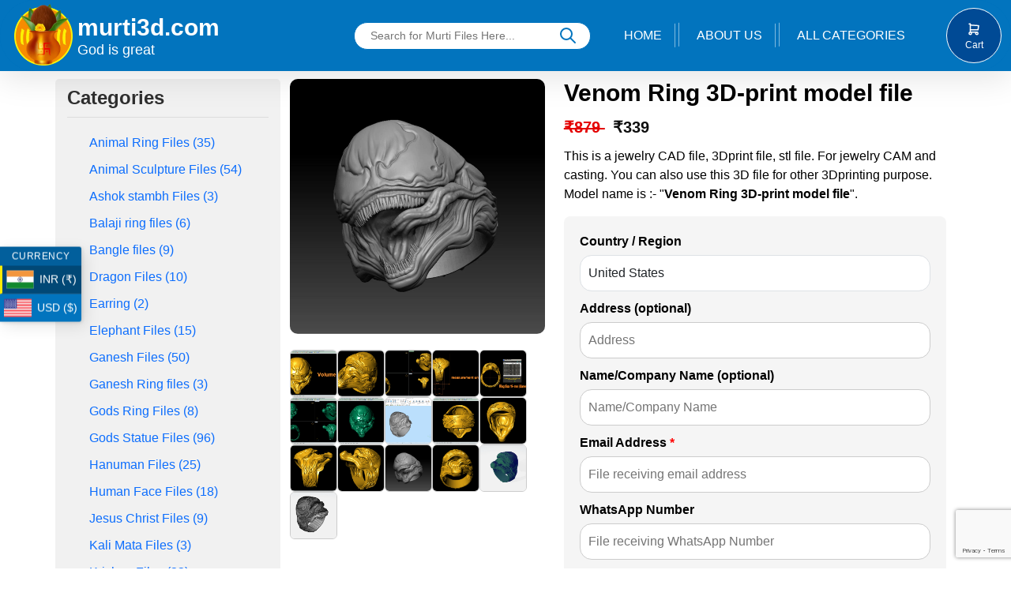

--- FILE ---
content_type: text/html; charset=UTF-8
request_url: https://murti3d.com/product/venom-ring-3d-print-model-file/
body_size: 23924
content:

<!DOCTYPE html>
<html lang="en">

<head>
    <meta charset="UTF-8" />
    <meta name="viewport" content="width=device-width, initial-scale=1.0" />
    <link rel="shortcut icon" type="image/png" href="https://murti3d.com/img/20mb-logo-286x300.webp" />
    <title>jewelry God murti 3d file &#187; murti3d.com</title>
    <meta name="description" content="Jewelry murti file, CAD file, 3Dprint file, stl file for jewelry CAM and casting or other 3Dprint purpose you can buy here." />
    <link rel="canonical" href="https://murti3d.com/" />
    <meta property="og:locale" content="en_US" />
    <meta property="og:type" content="website" />
    <meta property="og:title" content="jewelry God murti 3d file &#187; murti3d.com" />
    <meta property="og:description" content="Jewelry murti file, CAD file, 3Dprint file, stl file for jewelry CAM and casting or other 3Dprint purpose you can buy here." />
    <meta property="og:url" content="https://murti3d.com/" />
    <meta property="og:site_name" content="murti3d.com" />
    <meta property="article:modified_time" content="2025-06-12T06:58:51+00:00" />
    <meta property="og:image" content="https://murti3d.com/wp-content/uploads/2023/07/Venom-Ring-3D-print-model-file-pic-1.jpg" />
    <meta property="og:image:width" content="1024" />
    <meta property="og:image:height" content="698" />
    <meta property="og:image:type" content="image/png" />
    <meta name="twitter:card" content="summary_large_image" />
    <script type="application/ld+json" class="schema-graph">
        {"@context":"https://schema.org","@graph":[{"@type":"WebPage","@id":"https://murti3d.com/","url":"https://murti3d.com/","name":"jewelry God murti 3d file &#187; murti3d.com","isPartOf":{"@id":"https://murti3d.com/#website"},"about":{"@id":"https://murti3d.com/#/schema/person/9c8e910dc44c3a59b053aa311e1401a6"},"primaryImageOfPage":{"@id":"https://murti3d.com/#primaryimage"},"image":{"@id":"https://murti3d.com/#primaryimage"},"thumbnailUrl":"https://murti3d.com/wp-content/uploads/2022/08/all-product.png","datePublished":"2017-12-17T06:31:19+00:00","dateModified":"2025-06-12T06:58:51+00:00","description":"Jewelry murti file, CAD file, 3Dprint file, stl file for jewelry CAM and casting or other 3Dprint purpose you can buy here.","breadcrumb":{"@id":"https://murti3d.com/#breadcrumb"},"inLanguage":"en-US","potentialAction":[{"@type":"ReadAction","target":["https://murti3d.com/"]}]},{"@type":"ImageObject","inLanguage":"en-US","@id":"https://murti3d.com/#primaryimage","url":"https://murti3d.com/wp-content/uploads/2022/08/all-product.png","contentUrl":"https://murti3d.com/wp-content/uploads/2022/08/all-product.png","width":2688,"height":1831,"caption":"jewelry-God-murti-3d-file"},{"@type":"BreadcrumbList","@id":"https://murti3d.com/#breadcrumb","itemListElement":[{"@type":"ListItem","position":1,"name":"Home"}]},{"@type":"WebSite","@id":"https://murti3d.com/#website","url":"https://murti3d.com/","name":"murti3d.com","description":"God is great","publisher":{"@id":"https://murti3d.com/#/schema/person/9c8e910dc44c3a59b053aa311e1401a6"},"alternateName":"murti3d","potentialAction":[{"@type":"SearchAction","target":{"@type":"EntryPoint","urlTemplate":"https://murti3d.com/?s={search_term_string}"},"query-input":{"@type":"PropertyValueSpecification","valueRequired":true,"valueName":"search_term_string"}}],"inLanguage":"en-US"},{"@type":["Person","Organization"],"@id":"https://murti3d.com/#/schema/person/9c8e910dc44c3a59b053aa311e1401a6","name":"Murti3d","image":{"@type":"ImageObject","inLanguage":"en-US","@id":"https://murti3d.com/#/schema/person/image/","url":"https://murti3d.com/wp-content/uploads/2022/06/14-kb.png","contentUrl":"https://murti3d.com/wp-content/uploads/2022/06/14-kb.png","width":120,"height":90,"caption":"Murti3d"},"logo":{"@id":"https://murti3d.com/#/schema/person/image/"},"sameAs":["https://murti3d.com"]}]}</script> 
        
    <meta name="google-site-verification" content="bHXc77Ug5apoifFUYINYls3F9g3tfcP5C6-Awe5efps" />
    <link rel='dns-prefetch' href='//fonts.googleapis.com' />

    <script type="text/javascript" src="https://code.jquery.com/jquery-3.7.1.min.js" id="jquery-3-7-1-js"></script>
    <!-- Swiper JS -->
    <!-- Swiper JS -->
    <!--<script src="https://cdn.jsdelivr.net/npm/swiper@10/swiper-bundle.min.js"></script>-->
    <!-- Bootstrap 5 JS -->
    <script src="https://cdn.jsdelivr.net/npm/bootstrap@5.3.0/dist/js/bootstrap.bundle.min.js"></script>
    <!-- Fancybox image gallery -->
    <script type="text/javascript"
        src="https://cdn.jsdelivr.net/gh/fancyapps/fancybox@3.5.7/dist/jquery.fancybox.min.js"
        id="jquery-fancybox-min-js"></script>
    <!-- theme script -->
    <script src="https://murti3d.com/js/main.js"></script>
    <script src="https://code.jquery.com/jquery-3.7.1.min.js"></script>
    <script src="https://murti3d.com/js/swiper-bundle.min.js"></script>
    
    <!--Sweet Alert-->
    <script src="https://cdn.jsdelivr.net/npm/sweetalert2@11"></script>
    
    <!-- Bootstrap 5 CSS CDN -->

    <!-- Swiper@11 CSS -->
    <!--<link rel="stylesheet" href="https://cdn.jsdelivr.net/npm/swiper@11/swiper-bundle.min.css" />-->

    <!-- Bootstrap 5 CSS CDN -->
    <link href="https://cdn.jsdelivr.net/npm/bootstrap@5.3.0/dist/css/bootstrap.min.css" rel="stylesheet" />
    <!-- Slick CSS -->
    <link rel="stylesheet" href="https://cdn.jsdelivr.net/npm/slick-carousel@1.8.1/slick/slick.css">
    <link rel="stylesheet" href="https://cdn.jsdelivr.net/npm/slick-carousel@1.8.1/slick/slick-theme.css">
    <!-- Swiper 10 CSS -->
    <link rel="stylesheet" href="https://murti3d.com/css/swiper-bundle.min.css" />
    <!-- Bootstrap Icons CDN -->
    <link href="https://cdn.jsdelivr.net/npm/bootstrap-icons@1.10.5/font/bootstrap-icons.css" rel="stylesheet">
    <!-- Fancybox image gallery -->
    <link rel='stylesheet' href='https://cdn.jsdelivr.net/gh/fancyapps/fancybox@3.5.7/dist/jquery.fancybox.min.css'
        type='text/css' media='all' />
    <!-- theme style -->
    <link href="https://murti3d.com/css/style.css" rel="stylesheet">

    <!-- Google Fonts (optional for style) -->
    <link href="https://fonts.googleapis.com/css2?family=Orbitron:wght@600&display=swap" rel="stylesheet">
    <!-- Font Awesome (for star icons) -->
    <link rel='stylesheet' href='https://cdnjs.cloudflare.com/ajax/libs/font-awesome/4.7.0/css/font-awesome.min.css'
        type='text/css' media='all' />
    <!-- Google reCAPTCHA v3 -->
    <script src="https://www.google.com/recaptcha/api.js?render=6LfPx_ErAAAAAA7W3SsFIuq2evURwuVrk9cefqnl"></script>
    
    <script>
        grecaptcha.ready(function() {
          grecaptcha.execute('6LfPx_ErAAAAAA7W3SsFIuq2evURwuVrk9cefqnl', {action: 'submit'}).then(function(token) {
            // Add token to all inputs with name="g-recaptcha-response"
            document.querySelectorAll('input[name="g-recaptcha-response"]').forEach(function(input) {
              input.value = token;
            });
          });
        });
    </script>

</head>

<body>
    <header class="fixed site-header">
        <nav class="navbar navbar-default navbar-fixed-top">
            <div class="container">
                <div class="navbar-header">
                    <button type="button" class="navbar-toggle" data-toggle="collapse" data-target="#myNavbar"
                        aria-expanded="true">
                        <span class="icon-bar"></span>
                        <span class="icon-bar"></span>
                        <span class="icon-bar"></span>
                    </button>
                    <a class="navbar-brand" href="/">
                        <img class="brand" src="https://murti3d.com/img/20mb-logo-286x300.webp">
                        <div class="brand_name">
                            <h2>murti3d.com</h2>
                            <h5>God is great</h5>
                        </div>
                    </a>
                </div>

                <div class="navbar-collapse collapse" id="myNavbar" aria-expanded="true">
                    <div class="menu-header-menu-container">

                        <!-- Menu Links -->
                        <ul id="menu-header-menu" class="menu">
                            <!-- Search Bar -->
                            <div class="site-search">
                                <input type="text" class="product_search" id="product_search" placeholder="Search for Murti Files Here...">
                                <button type="submit"><svg xmlns="http://www.w3.org/2000/svg" width="24" height="24"
                                        viewBox="0 0 24 24" fill="none" stroke="currentColor" stroke-width="2"
                                        stroke-linecap="round" stroke-linejoin="round"
                                        class="icon icon-tabler icons-tabler-outline icon-tabler-search">
                                        <path stroke="none" d="M0 0h24v24H0z" fill="none" />
                                        <path d="M10 10m-7 0a7 7 0 1 0 14 0a7 7 0 1 0 -14 0" />
                                        <path d="M21 21l-6 -6" />
                                    </svg></button>
                                    
                            </div>
                            <div id="search_results" class="search_results"></div>
                            <li><a href="/">Home</a></li>
                            <li><a href="/about.php">About Us</a></li>
                            <li><a href="/all-categories.php">All Categories</a></li>
                                    
                            <!-- Cart Button -->
                            <div class="cart-btn">
                                <a href="javascript:void(0);" id="cartBtn" class="cartBtn" data-currency="INR" data-currency-factor="1">
                                    <span class="cart-text">Cart</span>
                                    <svg xmlns="http://www.w3.org/2000/svg" width="24" height="24" viewBox="0 0 24 24"
                                        fill="none" stroke="currentColor" stroke-width="2" stroke-linecap="round"
                                        stroke-linejoin="round"
                                        class="icon icon-tabler icons-tabler-outline icon-tabler-shopping-cart">
                                        <path stroke="none" d="M0 0h24v24H0z" fill="none" />
                                        <path d="M6 19m-2 0a2 2 0 1 0 4 0a2 2 0 1 0 -4 0" />
                                        <path d="M17 19m-2 0a2 2 0 1 0 4 0a2 2 0 1 0 -4 0" />
                                        <path d="M17 17h-11v-14h-2" />
                                        <path d="M6 5l14 1l-1 7h-13" />
                                    </svg>
                                                                                                           <div class="cart_count" style="display: none;">
                                        0                                    </div>
                                </a>
                            </div>
                        </ul>
                    </div>
                </div>
            </div>
        </nav>
    </header><!-- product -->
<section class="product-view" style=" margin-top: 100px; ">
    <div class="container">
        <div class="row align-items-start">
            <div class="col-sm-3 categories-list">
                <h5>Categories</h5>
                <ul class="list-unstyled">
                                                <li class="">
                                <a href="/product-category/animals-ring">
                                    Animal Ring Files (35)
                                </a>
                            </li>
                                                    <li class="">
                                <a href="/product-category/animal-sculpture">
                                    Animal Sculpture Files (54)
                                </a>
                            </li>
                                                    <li class="">
                                <a href="/product-category/ashok-stambh-files">
                                    Ashok stambh Files (3)
                                </a>
                            </li>
                                                    <li class="">
                                <a href="/product-category/balaji-ring-files">
                                    Balaji ring files (6)
                                </a>
                            </li>
                                                    <li class="">
                                <a href="/product-category/bangle-files-2">
                                    Bangle files (9)
                                </a>
                            </li>
                                                    <li class="">
                                <a href="/product-category/dragon">
                                    Dragon Files (10)
                                </a>
                            </li>
                                                    <li class="">
                                <a href="/product-category/earring">
                                    Earring (2)
                                </a>
                            </li>
                                                    <li class="">
                                <a href="/product-category/elephant-model">
                                    Elephant Files (15)
                                </a>
                            </li>
                                                    <li class="">
                                <a href="/product-category/ganesh-2">
                                    Ganesh Files (50)
                                </a>
                            </li>
                                                    <li class="">
                                <a href="/product-category/ganesh-ring-files">
                                    Ganesh Ring files (3)
                                </a>
                            </li>
                                                    <li class="">
                                <a href="/product-category/god-rings">
                                    Gods Ring Files (8)
                                </a>
                            </li>
                                                    <li class="">
                                <a href="/product-category/statue">
                                    Gods Statue Files (96)
                                </a>
                            </li>
                                                    <li class="">
                                <a href="/product-category/hanuman-pendant">
                                    Hanuman Files (25)
                                </a>
                            </li>
                                                    <li class="">
                                <a href="/product-category/human-model">
                                    Human Face Files (18)
                                </a>
                            </li>
                                                    <li class="">
                                <a href="/product-category/jesus-christ-pendant">
                                    Jesus Christ Files (9)
                                </a>
                            </li>
                                                    <li class="">
                                <a href="/product-category/kali-mata-model-files">
                                    Kali Mata Files (3)
                                </a>
                            </li>
                                                    <li class="">
                                <a href="/product-category/krishna-murti">
                                    Krishna Files (33)
                                </a>
                            </li>
                                                    <li class="">
                                <a href="/product-category/laxmi">
                                    Laxmi Files (38)
                                </a>
                            </li>
                                                    <li class="">
                                <a href="/product-category/laxmi-ganesh-set-files">
                                    Laxmi Ganesh Set Files (4)
                                </a>
                            </li>
                                                    <li class="">
                                <a href="/product-category/lion-ring">
                                    Lion Files (27)
                                </a>
                            </li>
                                                    <li class="">
                                <a href="/product-category/lion-pendant-files">
                                    Lion pendant files (7)
                                </a>
                            </li>
                                                    <li class="">
                                <a href="/product-category/lion-ring-files">
                                    Lion Ring Files (19)
                                </a>
                            </li>
                                                    <li class="">
                                <a href="/product-category/murugan-files">
                                    Murugan files (5)
                                </a>
                            </li>
                                                    <li class="">
                                <a href="/product-category/nagas-pendant-files">
                                    Nagas pendant files (6)
                                </a>
                            </li>
                                                    <li class="">
                                <a href="/product-category/narashima-files">
                                    Narashima Files (6)
                                </a>
                            </li>
                                                    <li class="">
                                <a href="/product-category/narayan-model-files">
                                    Narayan Files (7)
                                </a>
                            </li>
                                                    <li class="">
                                <a href="/product-category/natraj-files">
                                    Natraj Files (2)
                                </a>
                            </li>
                                                    <li class="">
                                <a href="/product-category/om-files">
                                    Om Files (2)
                                </a>
                            </li>
                                                    <li class="">
                                <a href="/product-category/pendant">
                                    Pendant Files (195)
                                </a>
                            </li>
                                                    <li class="">
                                <a href="/product-category/pendant-set-files">
                                    Pendant set Files (3)
                                </a>
                            </li>
                                                    <li class="">
                                <a href="/product-category/radhakrishna-pendant">
                                    Radhakrishna Files (19)
                                </a>
                            </li>
                                                    <li class="">
                                <a href="/product-category/ram-mandir">
                                    Rama Files (13)
                                </a>
                            </li>
                                                    <li class="">
                                <a href="/product-category/religious-symbol-pendant-files">
                                    Religious symbol pendant files (11)
                                </a>
                            </li>
                                                    <li class="">
                                <a href="/product-category/art">
                                    Rhino 3dm file (9)
                                </a>
                            </li>
                                                    <li class="">
                                <a href="/product-category/ring">
                                    Ring Files (87)
                                </a>
                            </li>
                                                    <li class="">
                                <a href="/product-category/saibaba">
                                    Saibaba file (4)
                                </a>
                            </li>
                                                    <li class="">
                                <a href="/product-category/saraswati-3d-file">
                                    Sarasvati Files (6)
                                </a>
                            </li>
                                                    <li class="">
                                <a href="/product-category/sherawali-maa">
                                    Sherawali File (8)
                                </a>
                            </li>
                                                    <li class="">
                                <a href="/product-category/shiva-3d-file">
                                    Shiva Files (27)
                                </a>
                            </li>
                                                    <li class="">
                                <a href="/product-category/skull-ring">
                                    Skull Ring Files (10)
                                </a>
                            </li>
                                                    <li class="">
                                <a href="/product-category/snake-model">
                                    Snake Files (7)
                                </a>
                            </li>
                                                    <li class="">
                                <a href="/product-category/statue-files">
                                    Statue files (7)
                                </a>
                            </li>
                                                    <li class="">
                                <a href="/product-category/tirupati-balaji">
                                    Tirupati Balaji Files (18)
                                </a>
                            </li>
                                                    <li class="">
                                <a href="/product-category/trishul-files">
                                    Trishul files (2)
                                </a>
                            </li>
                                                    <li class="">
                                <a href="/product-category/uncategorized">
                                    Uncategorized (3)
                                </a>
                            </li>
                                                    <li class="">
                                <a href="/product-category/various">
                                    Various Design Files (75)
                                </a>
                            </li>
                                                    <li class="">
                                <a href="/product-category/various-god-model-files">
                                    Various God Files (47)
                                </a>
                            </li>
                                                    <li class="">
                                <a href="/product-category/vishnu-files">
                                    Vishnu Files (6)
                                </a>
                            </li>
                                        </ul>
            </div>
            <div class="col-sm-9 prod_dtl_sec">
                <div class="row">
                    <!-- Product Gallery -->
                    <div class="gallery col-sm-6">
                        <!-- Main image wrapped with Fancybox -->
                        <a data-fancybox="gallery" href="https://murti3d.com/wp-content/uploads/2023/07/Venom-Ring-3D-print-model-file-pic-1.jpg">
                            <img class="main-img" src="https://murti3d.com/wp-content/uploads/2023/07/Venom-Ring-3D-print-model-file-pic-1.jpg" id="mainImage">
                        </a>
        
                        <!-- Thumbnails with Fancybox -->
                                                        <div class="thumbnails">
                                                                                                                    <a data-fancybox="gallery" href="https://murti3d.com/wp-content/uploads/2023/07/Venom-Ring-3D-print-model-file-pic-2.png">
                                            <img src="https://murti3d.com/wp-content/uploads/2023/07/Venom-Ring-3D-print-model-file-pic-2.png" alt="thumb1" class="thumb">
                                        </a>
                                                                                                                    <a data-fancybox="gallery" href="https://murti3d.com/wp-content/uploads/2023/07/Venom-Ring-3D-print-model-file-pic-3.png">
                                            <img src="https://murti3d.com/wp-content/uploads/2023/07/Venom-Ring-3D-print-model-file-pic-3.png" alt="thumb2" class="thumb">
                                        </a>
                                                                                                                    <a data-fancybox="gallery" href="https://murti3d.com/wp-content/uploads/2023/07/Venom-Ring-3D-print-model-file-pic-4.png">
                                            <img src="https://murti3d.com/wp-content/uploads/2023/07/Venom-Ring-3D-print-model-file-pic-4.png" alt="thumb3" class="thumb">
                                        </a>
                                                                                                                    <a data-fancybox="gallery" href="https://murti3d.com/wp-content/uploads/2023/07/Venom-Ring-3D-print-model-file-pic-5.png">
                                            <img src="https://murti3d.com/wp-content/uploads/2023/07/Venom-Ring-3D-print-model-file-pic-5.png" alt="thumb4" class="thumb">
                                        </a>
                                                                                                                    <a data-fancybox="gallery" href="https://murti3d.com/wp-content/uploads/2023/07/Venom-Ring-3D-print-model-file-pic-7.png">
                                            <img src="https://murti3d.com/wp-content/uploads/2023/07/Venom-Ring-3D-print-model-file-pic-7.png" alt="thumb5" class="thumb">
                                        </a>
                                                                                                                    <a data-fancybox="gallery" href="https://murti3d.com/wp-content/uploads/2023/07/Venom-Ring-3D-print-model-file-pic-8.png">
                                            <img src="https://murti3d.com/wp-content/uploads/2023/07/Venom-Ring-3D-print-model-file-pic-8.png" alt="thumb6" class="thumb">
                                        </a>
                                                                                                                    <a data-fancybox="gallery" href="https://murti3d.com/wp-content/uploads/2023/07/Venom-Ring-3D-print-model-file-pic-9.png">
                                            <img src="https://murti3d.com/wp-content/uploads/2023/07/Venom-Ring-3D-print-model-file-pic-9.png" alt="thumb7" class="thumb">
                                        </a>
                                                                                                                    <a data-fancybox="gallery" href="https://murti3d.com/wp-content/uploads/2023/07/Venom-Ring-3D-print-model-file-pic-10.png">
                                            <img src="https://murti3d.com/wp-content/uploads/2023/07/Venom-Ring-3D-print-model-file-pic-10.png" alt="thumb8" class="thumb">
                                        </a>
                                                                                                                    <a data-fancybox="gallery" href="https://murti3d.com/wp-content/uploads/2023/07/Venom-Ring-3D-print-model-file-pic-11.png">
                                            <img src="https://murti3d.com/wp-content/uploads/2023/07/Venom-Ring-3D-print-model-file-pic-11.png" alt="thumb9" class="thumb">
                                        </a>
                                                                                                                    <a data-fancybox="gallery" href="https://murti3d.com/wp-content/uploads/2023/07/Venom-Ring-3D-print-model-file-pic-12.png">
                                            <img src="https://murti3d.com/wp-content/uploads/2023/07/Venom-Ring-3D-print-model-file-pic-12.png" alt="thumb10" class="thumb">
                                        </a>
                                                                                                                    <a data-fancybox="gallery" href="https://murti3d.com/wp-content/uploads/2023/07/Venom-Ring-3D-print-model-file-pic-13.png">
                                            <img src="https://murti3d.com/wp-content/uploads/2023/07/Venom-Ring-3D-print-model-file-pic-13.png" alt="thumb11" class="thumb">
                                        </a>
                                                                                                                    <a data-fancybox="gallery" href="https://murti3d.com/wp-content/uploads/2023/07/Venom-Ring-3D-print-model-file-pic-14.png">
                                            <img src="https://murti3d.com/wp-content/uploads/2023/07/Venom-Ring-3D-print-model-file-pic-14.png" alt="thumb12" class="thumb">
                                        </a>
                                                                                                                    <a data-fancybox="gallery" href="https://murti3d.com/wp-content/uploads/2023/07/Venom-Ring-3D-print-model-file-pic-1.jpg">
                                            <img src="https://murti3d.com/wp-content/uploads/2023/07/Venom-Ring-3D-print-model-file-pic-1.jpg" alt="thumb13" class="thumb">
                                        </a>
                                                                                                                    <a data-fancybox="gallery" href="https://murti3d.com/wp-content/uploads/2023/07/Venom-Ring-3D-print-model-file-pic-15.png">
                                            <img src="https://murti3d.com/wp-content/uploads/2023/07/Venom-Ring-3D-print-model-file-pic-15.png" alt="thumb14" class="thumb">
                                        </a>
                                                                                                                    <a data-fancybox="gallery" href="https://murti3d.com/wp-content/uploads/2023/07/Venom-Ring-3D-print-model-file-pic-16.png">
                                            <img src="https://murti3d.com/wp-content/uploads/2023/07/Venom-Ring-3D-print-model-file-pic-16.png" alt="thumb15" class="thumb">
                                        </a>
                                                                                                                    <a data-fancybox="gallery" href="https://murti3d.com/wp-content/uploads/2023/07/Venom-Ring-3D-print-model-file-pic-17.png">
                                            <img src="https://murti3d.com/wp-content/uploads/2023/07/Venom-Ring-3D-print-model-file-pic-17.png" alt="thumb16" class="thumb">
                                        </a>
                                                                    </div>
                                        
                    </div>
        
                    <!-- Product Details -->
                    <div class="details col-sm-6">
                        <!--<p><a href="#">jewelry</a></p>-->
                        <h2>Venom Ring 3D-print model file</h2>
                        <p class="price">
                                                            <del>
                                    ₹879                                </del>
                                <span>
                                    ₹339                                </span>
                                                    </p>
                        <p>This is a jewelry CAD file, 3Dprint file, stl file. For jewelry CAM and casting. You can also use this 3D file for other 3Dprinting purpose. Model name is :- "<strong>Venom Ring 3D-print model file</strong>".</p>
        
                        <!-- Buy Now Form -->
                        <form id="orderForm" action="" method="POST">
                                                      <div>
                                <label>Country / Region</label>
                                                                <select id="country" class="select2 form-control" name="country" required>
                                    AF|US|Afghanistan|                                        <option value="Afghanistan" >Afghanistan</option>
                                    AL|US|Albania|                                        <option value="Albania" >Albania</option>
                                    DZ|US|Algeria|                                        <option value="Algeria" >Algeria</option>
                                    AS|US|American Samoa|                                        <option value="American Samoa" >American Samoa</option>
                                    AD|US|Andorra|                                        <option value="Andorra" >Andorra</option>
                                    AO|US|Angola|                                        <option value="Angola" >Angola</option>
                                    AI|US|Anguilla|                                        <option value="Anguilla" >Anguilla</option>
                                    AQ|US|Antarctica|                                        <option value="Antarctica" >Antarctica</option>
                                    AG|US|Antigua and Barbuda|                                        <option value="Antigua and Barbuda" >Antigua and Barbuda</option>
                                    AR|US|Argentina|                                        <option value="Argentina" >Argentina</option>
                                    AM|US|Armenia|                                        <option value="Armenia" >Armenia</option>
                                    AW|US|Aruba|                                        <option value="Aruba" >Aruba</option>
                                    AU|US|Australia|                                        <option value="Australia" >Australia</option>
                                    AT|US|Austria|                                        <option value="Austria" >Austria</option>
                                    AZ|US|Azerbaijan|                                        <option value="Azerbaijan" >Azerbaijan</option>
                                    BS|US|Bahamas|                                        <option value="Bahamas" >Bahamas</option>
                                    BH|US|Bahrain|                                        <option value="Bahrain" >Bahrain</option>
                                    BD|US|Bangladesh|                                        <option value="Bangladesh" >Bangladesh</option>
                                    BB|US|Barbados|                                        <option value="Barbados" >Barbados</option>
                                    BY|US|Belarus|                                        <option value="Belarus" >Belarus</option>
                                    BE|US|Belgium|                                        <option value="Belgium" >Belgium</option>
                                    BZ|US|Belize|                                        <option value="Belize" >Belize</option>
                                    BJ|US|Benin|                                        <option value="Benin" >Benin</option>
                                    BM|US|Bermuda|                                        <option value="Bermuda" >Bermuda</option>
                                    BT|US|Bhutan|                                        <option value="Bhutan" >Bhutan</option>
                                    BO|US|Bolivia|                                        <option value="Bolivia" >Bolivia</option>
                                    BA|US|Bosnia and Herzegovina|                                        <option value="Bosnia and Herzegovina" >Bosnia and Herzegovina</option>
                                    BW|US|Botswana|                                        <option value="Botswana" >Botswana</option>
                                    BV|US|Bouvet Island|                                        <option value="Bouvet Island" >Bouvet Island</option>
                                    BR|US|Brazil|                                        <option value="Brazil" >Brazil</option>
                                    IO|US|British Indian Ocean Territory|                                        <option value="British Indian Ocean Territory" >British Indian Ocean Territory</option>
                                    BN|US|Brunei Darussalam|                                        <option value="Brunei Darussalam" >Brunei Darussalam</option>
                                    BG|US|Bulgaria|                                        <option value="Bulgaria" >Bulgaria</option>
                                    BF|US|Burkina Faso|                                        <option value="Burkina Faso" >Burkina Faso</option>
                                    BI|US|Burundi|                                        <option value="Burundi" >Burundi</option>
                                    KH|US|Cambodia|                                        <option value="Cambodia" >Cambodia</option>
                                    CM|US|Cameroon|                                        <option value="Cameroon" >Cameroon</option>
                                    CA|US|Canada|                                        <option value="Canada" >Canada</option>
                                    CV|US|Cape Verde|                                        <option value="Cape Verde" >Cape Verde</option>
                                    KY|US|Cayman Islands|                                        <option value="Cayman Islands" >Cayman Islands</option>
                                    CF|US|Central African Republic|                                        <option value="Central African Republic" >Central African Republic</option>
                                    TD|US|Chad|                                        <option value="Chad" >Chad</option>
                                    CL|US|Chile|                                        <option value="Chile" >Chile</option>
                                    CN|US|China|                                        <option value="China" >China</option>
                                    CX|US|Christmas Island|                                        <option value="Christmas Island" >Christmas Island</option>
                                    CC|US|Cocos (Keeling) Islands|                                        <option value="Cocos (Keeling) Islands" >Cocos (Keeling) Islands</option>
                                    CO|US|Colombia|                                        <option value="Colombia" >Colombia</option>
                                    KM|US|Comoros|                                        <option value="Comoros" >Comoros</option>
                                    CG|US|Congo|                                        <option value="Congo" >Congo</option>
                                    CD|US|Congo, the Democratic Republic of the|                                        <option value="Congo, the Democratic Republic of the" >Congo, the Democratic Republic of the</option>
                                    CK|US|Cook Islands|                                        <option value="Cook Islands" >Cook Islands</option>
                                    CR|US|Costa Rica|                                        <option value="Costa Rica" >Costa Rica</option>
                                    CI|US|Cote D'Ivoire|                                        <option value="Cote D&#039;Ivoire" >Cote D&#039;Ivoire</option>
                                    HR|US|Croatia|                                        <option value="Croatia" >Croatia</option>
                                    CU|US|Cuba|                                        <option value="Cuba" >Cuba</option>
                                    CY|US|Cyprus|                                        <option value="Cyprus" >Cyprus</option>
                                    CZ|US|Czech Republic|                                        <option value="Czech Republic" >Czech Republic</option>
                                    DK|US|Denmark|                                        <option value="Denmark" >Denmark</option>
                                    DJ|US|Djibouti|                                        <option value="Djibouti" >Djibouti</option>
                                    DM|US|Dominica|                                        <option value="Dominica" >Dominica</option>
                                    DO|US|Dominican Republic|                                        <option value="Dominican Republic" >Dominican Republic</option>
                                    EC|US|Ecuador|                                        <option value="Ecuador" >Ecuador</option>
                                    EG|US|Egypt|                                        <option value="Egypt" >Egypt</option>
                                    SV|US|El Salvador|                                        <option value="El Salvador" >El Salvador</option>
                                    GQ|US|Equatorial Guinea|                                        <option value="Equatorial Guinea" >Equatorial Guinea</option>
                                    ER|US|Eritrea|                                        <option value="Eritrea" >Eritrea</option>
                                    EE|US|Estonia|                                        <option value="Estonia" >Estonia</option>
                                    ET|US|Ethiopia|                                        <option value="Ethiopia" >Ethiopia</option>
                                    FK|US|Falkland Islands (Malvinas)|                                        <option value="Falkland Islands (Malvinas)" >Falkland Islands (Malvinas)</option>
                                    FO|US|Faroe Islands|                                        <option value="Faroe Islands" >Faroe Islands</option>
                                    FJ|US|Fiji|                                        <option value="Fiji" >Fiji</option>
                                    FI|US|Finland|                                        <option value="Finland" >Finland</option>
                                    FR|US|France|                                        <option value="France" >France</option>
                                    GF|US|French Guiana|                                        <option value="French Guiana" >French Guiana</option>
                                    PF|US|French Polynesia|                                        <option value="French Polynesia" >French Polynesia</option>
                                    TF|US|French Southern Territories|                                        <option value="French Southern Territories" >French Southern Territories</option>
                                    GA|US|Gabon|                                        <option value="Gabon" >Gabon</option>
                                    GM|US|Gambia|                                        <option value="Gambia" >Gambia</option>
                                    GE|US|Georgia|                                        <option value="Georgia" >Georgia</option>
                                    DE|US|Germany|                                        <option value="Germany" >Germany</option>
                                    GH|US|Ghana|                                        <option value="Ghana" >Ghana</option>
                                    GI|US|Gibraltar|                                        <option value="Gibraltar" >Gibraltar</option>
                                    GR|US|Greece|                                        <option value="Greece" >Greece</option>
                                    GL|US|Greenland|                                        <option value="Greenland" >Greenland</option>
                                    GD|US|Grenada|                                        <option value="Grenada" >Grenada</option>
                                    GP|US|Guadeloupe|                                        <option value="Guadeloupe" >Guadeloupe</option>
                                    GU|US|Guam|                                        <option value="Guam" >Guam</option>
                                    GT|US|Guatemala|                                        <option value="Guatemala" >Guatemala</option>
                                    GN|US|Guinea|                                        <option value="Guinea" >Guinea</option>
                                    GW|US|Guinea-Bissau|                                        <option value="Guinea-Bissau" >Guinea-Bissau</option>
                                    GY|US|Guyana|                                        <option value="Guyana" >Guyana</option>
                                    HT|US|Haiti|                                        <option value="Haiti" >Haiti</option>
                                    HM|US|Heard Island and Mcdonald Islands|                                        <option value="Heard Island and Mcdonald Islands" >Heard Island and Mcdonald Islands</option>
                                    VA|US|Holy See (Vatican City State)|                                        <option value="Holy See (Vatican City State)" >Holy See (Vatican City State)</option>
                                    HN|US|Honduras|                                        <option value="Honduras" >Honduras</option>
                                    HK|US|Hong Kong|                                        <option value="Hong Kong" >Hong Kong</option>
                                    HU|US|Hungary|                                        <option value="Hungary" >Hungary</option>
                                    IS|US|Iceland|                                        <option value="Iceland" >Iceland</option>
                                    IN|US|India|                                        <option value="India" >India</option>
                                    ID|US|Indonesia|                                        <option value="Indonesia" >Indonesia</option>
                                    IR|US|Iran, Islamic Republic of|                                        <option value="Iran, Islamic Republic of" >Iran, Islamic Republic of</option>
                                    IQ|US|Iraq|                                        <option value="Iraq" >Iraq</option>
                                    IE|US|Ireland|                                        <option value="Ireland" >Ireland</option>
                                    IL|US|Israel|                                        <option value="Israel" >Israel</option>
                                    IT|US|Italy|                                        <option value="Italy" >Italy</option>
                                    JM|US|Jamaica|                                        <option value="Jamaica" >Jamaica</option>
                                    JP|US|Japan|                                        <option value="Japan" >Japan</option>
                                    JO|US|Jordan|                                        <option value="Jordan" >Jordan</option>
                                    KZ|US|Kazakhstan|                                        <option value="Kazakhstan" >Kazakhstan</option>
                                    KE|US|Kenya|                                        <option value="Kenya" >Kenya</option>
                                    KI|US|Kiribati|                                        <option value="Kiribati" >Kiribati</option>
                                    KP|US|Korea, Democratic People's Republic of|                                        <option value="Korea, Democratic People&#039;s Republic of" >Korea, Democratic People&#039;s Republic of</option>
                                    KR|US|Korea, Republic of|                                        <option value="Korea, Republic of" >Korea, Republic of</option>
                                    KW|US|Kuwait|                                        <option value="Kuwait" >Kuwait</option>
                                    KG|US|Kyrgyzstan|                                        <option value="Kyrgyzstan" >Kyrgyzstan</option>
                                    LA|US|Lao People's Democratic Republic|                                        <option value="Lao People&#039;s Democratic Republic" >Lao People&#039;s Democratic Republic</option>
                                    LV|US|Latvia|                                        <option value="Latvia" >Latvia</option>
                                    LB|US|Lebanon|                                        <option value="Lebanon" >Lebanon</option>
                                    LS|US|Lesotho|                                        <option value="Lesotho" >Lesotho</option>
                                    LR|US|Liberia|                                        <option value="Liberia" >Liberia</option>
                                    LY|US|Libyan Arab Jamahiriya|                                        <option value="Libyan Arab Jamahiriya" >Libyan Arab Jamahiriya</option>
                                    LI|US|Liechtenstein|                                        <option value="Liechtenstein" >Liechtenstein</option>
                                    LT|US|Lithuania|                                        <option value="Lithuania" >Lithuania</option>
                                    LU|US|Luxembourg|                                        <option value="Luxembourg" >Luxembourg</option>
                                    MO|US|Macao|                                        <option value="Macao" >Macao</option>
                                    MK|US|Macedonia, the Former Yugoslav Republic of|                                        <option value="Macedonia, the Former Yugoslav Republic of" >Macedonia, the Former Yugoslav Republic of</option>
                                    MG|US|Madagascar|                                        <option value="Madagascar" >Madagascar</option>
                                    MW|US|Malawi|                                        <option value="Malawi" >Malawi</option>
                                    MY|US|Malaysia|                                        <option value="Malaysia" >Malaysia</option>
                                    MV|US|Maldives|                                        <option value="Maldives" >Maldives</option>
                                    ML|US|Mali|                                        <option value="Mali" >Mali</option>
                                    MT|US|Malta|                                        <option value="Malta" >Malta</option>
                                    MH|US|Marshall Islands|                                        <option value="Marshall Islands" >Marshall Islands</option>
                                    MQ|US|Martinique|                                        <option value="Martinique" >Martinique</option>
                                    MR|US|Mauritania|                                        <option value="Mauritania" >Mauritania</option>
                                    MU|US|Mauritius|                                        <option value="Mauritius" >Mauritius</option>
                                    YT|US|Mayotte|                                        <option value="Mayotte" >Mayotte</option>
                                    MX|US|Mexico|                                        <option value="Mexico" >Mexico</option>
                                    FM|US|Micronesia, Federated States of|                                        <option value="Micronesia, Federated States of" >Micronesia, Federated States of</option>
                                    MD|US|Moldova, Republic of|                                        <option value="Moldova, Republic of" >Moldova, Republic of</option>
                                    MC|US|Monaco|                                        <option value="Monaco" >Monaco</option>
                                    MN|US|Mongolia|                                        <option value="Mongolia" >Mongolia</option>
                                    MS|US|Montserrat|                                        <option value="Montserrat" >Montserrat</option>
                                    MA|US|Morocco|                                        <option value="Morocco" >Morocco</option>
                                    MZ|US|Mozambique|                                        <option value="Mozambique" >Mozambique</option>
                                    MM|US|Myanmar|                                        <option value="Myanmar" >Myanmar</option>
                                    NA|US|Namibia|                                        <option value="Namibia" >Namibia</option>
                                    NR|US|Nauru|                                        <option value="Nauru" >Nauru</option>
                                    NP|US|Nepal|                                        <option value="Nepal" >Nepal</option>
                                    NL|US|Netherlands|                                        <option value="Netherlands" >Netherlands</option>
                                    AN|US|Netherlands Antilles|                                        <option value="Netherlands Antilles" >Netherlands Antilles</option>
                                    NC|US|New Caledonia|                                        <option value="New Caledonia" >New Caledonia</option>
                                    NZ|US|New Zealand|                                        <option value="New Zealand" >New Zealand</option>
                                    NI|US|Nicaragua|                                        <option value="Nicaragua" >Nicaragua</option>
                                    NE|US|Niger|                                        <option value="Niger" >Niger</option>
                                    NG|US|Nigeria|                                        <option value="Nigeria" >Nigeria</option>
                                    NU|US|Niue|                                        <option value="Niue" >Niue</option>
                                    NF|US|Norfolk Island|                                        <option value="Norfolk Island" >Norfolk Island</option>
                                    MP|US|Northern Mariana Islands|                                        <option value="Northern Mariana Islands" >Northern Mariana Islands</option>
                                    NO|US|Norway|                                        <option value="Norway" >Norway</option>
                                    OM|US|Oman|                                        <option value="Oman" >Oman</option>
                                    PK|US|Pakistan|                                        <option value="Pakistan" >Pakistan</option>
                                    PW|US|Palau|                                        <option value="Palau" >Palau</option>
                                    PS|US|Palestinian Territory, Occupied|                                        <option value="Palestinian Territory, Occupied" >Palestinian Territory, Occupied</option>
                                    PA|US|Panama|                                        <option value="Panama" >Panama</option>
                                    PG|US|Papua New Guinea|                                        <option value="Papua New Guinea" >Papua New Guinea</option>
                                    PY|US|Paraguay|                                        <option value="Paraguay" >Paraguay</option>
                                    PE|US|Peru|                                        <option value="Peru" >Peru</option>
                                    PH|US|Philippines|                                        <option value="Philippines" >Philippines</option>
                                    PN|US|Pitcairn|                                        <option value="Pitcairn" >Pitcairn</option>
                                    PL|US|Poland|                                        <option value="Poland" >Poland</option>
                                    PT|US|Portugal|                                        <option value="Portugal" >Portugal</option>
                                    PR|US|Puerto Rico|                                        <option value="Puerto Rico" >Puerto Rico</option>
                                    QA|US|Qatar|                                        <option value="Qatar" >Qatar</option>
                                    RE|US|Reunion|                                        <option value="Reunion" >Reunion</option>
                                    RO|US|Romania|                                        <option value="Romania" >Romania</option>
                                    RU|US|Russian Federation|                                        <option value="Russian Federation" >Russian Federation</option>
                                    RW|US|Rwanda|                                        <option value="Rwanda" >Rwanda</option>
                                    SH|US|Saint Helena|                                        <option value="Saint Helena" >Saint Helena</option>
                                    KN|US|Saint Kitts and Nevis|                                        <option value="Saint Kitts and Nevis" >Saint Kitts and Nevis</option>
                                    LC|US|Saint Lucia|                                        <option value="Saint Lucia" >Saint Lucia</option>
                                    PM|US|Saint Pierre and Miquelon|                                        <option value="Saint Pierre and Miquelon" >Saint Pierre and Miquelon</option>
                                    VC|US|Saint Vincent and the Grenadines|                                        <option value="Saint Vincent and the Grenadines" >Saint Vincent and the Grenadines</option>
                                    WS|US|Samoa|                                        <option value="Samoa" >Samoa</option>
                                    SM|US|San Marino|                                        <option value="San Marino" >San Marino</option>
                                    ST|US|Sao Tome and Principe|                                        <option value="Sao Tome and Principe" >Sao Tome and Principe</option>
                                    SA|US|Saudi Arabia|                                        <option value="Saudi Arabia" >Saudi Arabia</option>
                                    SN|US|Senegal|                                        <option value="Senegal" >Senegal</option>
                                    CS|US|Serbia and Montenegro|                                        <option value="Serbia and Montenegro" >Serbia and Montenegro</option>
                                    SC|US|Seychelles|                                        <option value="Seychelles" >Seychelles</option>
                                    SL|US|Sierra Leone|                                        <option value="Sierra Leone" >Sierra Leone</option>
                                    SG|US|Singapore|                                        <option value="Singapore" >Singapore</option>
                                    SK|US|Slovakia|                                        <option value="Slovakia" >Slovakia</option>
                                    SI|US|Slovenia|                                        <option value="Slovenia" >Slovenia</option>
                                    SB|US|Solomon Islands|                                        <option value="Solomon Islands" >Solomon Islands</option>
                                    SO|US|Somalia|                                        <option value="Somalia" >Somalia</option>
                                    ZA|US|South Africa|                                        <option value="South Africa" >South Africa</option>
                                    GS|US|South Georgia and the South Sandwich Islands|                                        <option value="South Georgia and the South Sandwich Islands" >South Georgia and the South Sandwich Islands</option>
                                    ES|US|Spain|                                        <option value="Spain" >Spain</option>
                                    LK|US|Sri Lanka|                                        <option value="Sri Lanka" >Sri Lanka</option>
                                    SD|US|Sudan|                                        <option value="Sudan" >Sudan</option>
                                    SR|US|Suriname|                                        <option value="Suriname" >Suriname</option>
                                    SJ|US|Svalbard and Jan Mayen|                                        <option value="Svalbard and Jan Mayen" >Svalbard and Jan Mayen</option>
                                    SZ|US|Swaziland|                                        <option value="Swaziland" >Swaziland</option>
                                    SE|US|Sweden|                                        <option value="Sweden" >Sweden</option>
                                    CH|US|Switzerland|                                        <option value="Switzerland" >Switzerland</option>
                                    SY|US|Syrian Arab Republic|                                        <option value="Syrian Arab Republic" >Syrian Arab Republic</option>
                                    TW|US|Taiwan, Province of China|                                        <option value="Taiwan, Province of China" >Taiwan, Province of China</option>
                                    TJ|US|Tajikistan|                                        <option value="Tajikistan" >Tajikistan</option>
                                    TZ|US|Tanzania, United Republic of|                                        <option value="Tanzania, United Republic of" >Tanzania, United Republic of</option>
                                    TH|US|Thailand|                                        <option value="Thailand" >Thailand</option>
                                    TL|US|Timor-Leste|                                        <option value="Timor-Leste" >Timor-Leste</option>
                                    TG|US|Togo|                                        <option value="Togo" >Togo</option>
                                    TK|US|Tokelau|                                        <option value="Tokelau" >Tokelau</option>
                                    TO|US|Tonga|                                        <option value="Tonga" >Tonga</option>
                                    TT|US|Trinidad and Tobago|                                        <option value="Trinidad and Tobago" >Trinidad and Tobago</option>
                                    TN|US|Tunisia|                                        <option value="Tunisia" >Tunisia</option>
                                    TR|US|Turkey|                                        <option value="Turkey" >Turkey</option>
                                    TM|US|Turkmenistan|                                        <option value="Turkmenistan" >Turkmenistan</option>
                                    TC|US|Turks and Caicos Islands|                                        <option value="Turks and Caicos Islands" >Turks and Caicos Islands</option>
                                    TV|US|Tuvalu|                                        <option value="Tuvalu" >Tuvalu</option>
                                    UG|US|Uganda|                                        <option value="Uganda" >Uganda</option>
                                    UA|US|Ukraine|                                        <option value="Ukraine" >Ukraine</option>
                                    AE|US|United Arab Emirates|                                        <option value="United Arab Emirates" >United Arab Emirates</option>
                                    GB|US|United Kingdom|                                        <option value="United Kingdom" >United Kingdom</option>
                                    US|US|United States|                                        <option value="United States" selected>United States</option>
                                    UM|US|United States Minor Outlying Islands|                                        <option value="United States Minor Outlying Islands" >United States Minor Outlying Islands</option>
                                    UY|US|Uruguay|                                        <option value="Uruguay" >Uruguay</option>
                                    UZ|US|Uzbekistan|                                        <option value="Uzbekistan" >Uzbekistan</option>
                                    VU|US|Vanuatu|                                        <option value="Vanuatu" >Vanuatu</option>
                                    VE|US|Venezuela|                                        <option value="Venezuela" >Venezuela</option>
                                    VN|US|Viet Nam|                                        <option value="Viet Nam" >Viet Nam</option>
                                    VG|US|Virgin Islands, British|                                        <option value="Virgin Islands, British" >Virgin Islands, British</option>
                                    VI|US|Virgin Islands, U.s.|                                        <option value="Virgin Islands, U.s." >Virgin Islands, U.s.</option>
                                    WF|US|Wallis and Futuna|                                        <option value="Wallis and Futuna" >Wallis and Futuna</option>
                                    EH|US|Western Sahara|                                        <option value="Western Sahara" >Western Sahara</option>
                                    YE|US|Yemen|                                        <option value="Yemen" >Yemen</option>
                                    ZM|US|Zambia|                                        <option value="Zambia" >Zambia</option>
                                    ZW|US|Zimbabwe|                                        <option value="Zimbabwe" >Zimbabwe</option>
                                                                        <!-- Add more countries as needed -->
                                </select>
                            </div>
        
                            <div>
                                <label>Address (optional)</label>
                                <input type="text" id="address" name="user_address" placeholder="Address" class="input" value="">
                            </div>
                            <div>
                                <label>Name/Company Name (optional)</label>
                                <input type="text" id="company" name="user_company" placeholder="Name/Company Name" class="input" value="">
                            </div>
                            <div>
                                <label>Email Address<span class="data_required"> *</span></label>
                                <input type="email" id="email" name="email" placeholder="File receiving email address" class="input" value="" required>
                                <small id="emailError" style="color:red; display:none;">Invalid email address</small>
                            </div>
        
                            <div>
                                <label>WhatsApp Number</label>
                                <input type="tel" id="mobile" name="mobile" placeholder="File receiving WhatsApp Number" class="input" value="" maxlength="10" pattern="[0-9]{10}">
                                <small id="mobileError" style="color:red; display:none;">Enter a valid 10-digit number</small>
                            </div>
                        
                            <!-- Hidden reCAPTCHA token -->
                            <input type="hidden" id="g-recaptcha-response" name="g-recaptcha-response">
                        
                            <div class="quantity-add">
                                                                <button type="submit" class="buy-now w-100" form="orderForm" name="pay_now">Buy Now</button>
                            </div>
                        </form>
        
                        <p class="category"><strong>Category: </strong><a href="/product-category/animals-ring">Animal Ring Files</a>, <a href="/product-category/animal-sculpture">Animal Sculpture Files</a>, <a href="/product-category/ring">Ring Files</a>, <a href="/product-category/various">Various Design Files</a></p>                        
                        <div><strong>Tag: </strong></div>
                    </div>
                    
                    <div class="col-12 description">
                        <div class="desc flex-column">
                            <h4>Description</h4>
                                                        <p>This is a jewelry CAD file, 3Dprint file, stl file. For jewelry CAM and casting. Model name is :- " <strong>Venom Ring 3D-print model file</strong> ". For jewelry manufacturing company or other 3D printing ornaments manufacturing company. We can use this model as a Gents or Ladies jewelry ring or other purpose . (If it’s very heavy or if you need less metal weight please scooping down side of the ring after 3D-printing or after metal casting, and cutting or adding the rings shank you can resize the ring size according your needs.) This file is ready for jewelry CAM and any type of 3D-printing. You can find all details of the product, in product image. We have given (stl, obj, mgx and 3dmstl) file format in zip file. <p style="text-align: left;"><strong>Please enter your email address correctly as we will send your files to your email address after purchase.</strong></p> <div id=":6v" class="Am aiL Al editable LW-avf tS-tW tS-tY" tabindex="1" role="textbox" contenteditable="true" spellcheck="false" aria-label="Message Body" aria-multiline="true" aria-owns=":ni" aria-controls=":ni" aria-expanded="false"> <p style="text-align: left;">Dear customer...  If you want to buy our design files from outside of India. Please select the "USD" option which is located on the left side of the website home page and please choose "Paypal" payment method for payment.</p> </div> <strong>After Payment :- (1) File download link will appear on your screen, please download your files. (2) Our system will send you the same file download links at your email address, please check your Inbox or Spam box and download your files. (3) Even after that, if any problem with file downloading, please contact us. We will send your files, at your email  address. Our email address is (murti3d@gmail.com) Thank you. </strong> <h1><em><strong>You May Like Our Other Jewelry Product: </strong></em></h1> <ul> <li><a href="https://murti3d.com/product/lion-ring-stl-file/"><strong>lion ring stl file</strong></a></li> <li><a href="https://murti3d.com/product/radhakrishna-pendant-stl-file/"><strong>radhakrishna pendant stl file </strong></a></li> <li><a href="https://murti3d.com/product/shiva-pendant-stl-file/"><strong>shiva pendant stl file </strong></a></li> <li> <h2>If  you want to see more Venom Ring 3D-print model file or other 3d product files please check these site:</h2> <ul> <li><a href="https://www.cgtrader.com/" target="_blank" rel="noopener">https://www.cgtrader.com/</a></li> <li><a href="https://cults3d.com/en" target="_blank" rel="noopener">https://cults3d.com/en</a></li> </ul> </li> </ul></p>
                        </div>
                    </div>
                </div>
            </div>
        </div>
    </div>
</section>
<!-- end -->

<!-- Others Slider -->
<section class="product-section overflow-hidden">
    <div class="container">
        <div class=" button">
            <div>
                <h2 class="section-title">Others Products</h2>
            </div>
            <a href="/all-categories.php">
                <button class="view-all">View All</button>
            </a>
        </div>
        <!-- Swiper Slider -->
        <div class="similar_product position-relative">
            <div class="swiper-wrapper">
                                    <div class="swiper-slide">
                        <!-- Product Card -->
                        <div class="product-card">
                            <a href="/product/tirupati-balaji-ring-file-3-472">
                                <div class="product-badge">Sale!</div>                                <div class="img second-img">
                                    <img src="/save/Tirupati_Balaji_ring_file-3-_pic-_1-696307143650d.webp" alt="Tirupati Balaji ring file-3" loading="lazy">
                                </div>
                            </a>
                            <div class="product-details">
                                <a href="/product/tirupati-balaji-ring-file-3-472">
                                    <h3 class="product-title">Tirupati Balaji ring file-3</h3>
                                </a>

                                <p class="product-price">
                                    <span class="price_cross">₹995</span><span class="buy_price">₹449</span>                                </p>
                                <div class="pd-action">
                                    <a href="#" class="product-btn add-to-cart " data-id="472" data-name="Tirupati Balaji ring file-3">
                                        <svg xmlns="http://www.w3.org/2000/svg" width="24" height="24" viewBox="0 0 24 24" fill="none" stroke="currentColor" stroke-width="2" stroke-linecap="round" stroke-linejoin="round" class="icon icon-tabler icons-tabler-outline icon-tabler-shopping-cart-plus">
                                            <path stroke="none" d="M0 0h24v24H0z" fill="none" />
                                            <path d="M4 19a2 2 0 1 0 4 0a2 2 0 0 0 -4 0" />
                                            <path d="M12.5 17h-6.5v-14h-2" />
                                            <path d="M6 5l14 1l-.86 6.017m-2.64 .983h-10.5" />
                                            <path d="M16 19h6" />
                                            <path d="M19 16v6" />
                                        </svg>
                                        ADD TO CART</a>
                                    <a href="/checkout.php?product=472&action=2" class="product-btn buy-now" data-id="472" data-name="Tirupati Balaji ring file-3">
                                        <svg xmlns="http://www.w3.org/2000/svg" width="24" height="24" viewBox="0 0 24 24" fill="none" stroke="currentColor" stroke-width="2" stroke-linecap="round" stroke-linejoin="round" class="icon icon-tabler icons-tabler-outline icon-tabler-credit-card-pay">
                                            <path stroke="none" d="M0 0h24v24H0z" fill="none" />
                                            <path d="M12 19h-6a3 3 0 0 1 -3 -3v-8a3 3 0 0 1 3 -3h12a3 3 0 0 1 3 3v4.5" />
                                            <path d="M3 10h18" />
                                            <path d="M16 19h6" />
                                            <path d="M19 16l3 3l-3 3" />
                                            <path d="M7.005 15h.005" />
                                            <path d="M11 15h2" />
                                        </svg>
                                        BUY NOW</a>
                                </div>
                            </div>
                        </div>
                    </div>
                                    <div class="swiper-slide">
                        <!-- Product Card -->
                        <div class="product-card">
                            <a href="/product/mermaid-3d-and-hollow-file-471">
                                <div class="product-badge">Sale!</div>                                <div class="img second-img">
                                    <img src="/save/gif-__Mermaid_3D_and_hollow_file-69624a9141165.gif" alt="Mermaid 3D and hollow file" loading="lazy">
                                </div>
                            </a>
                            <div class="product-details">
                                <a href="/product/mermaid-3d-and-hollow-file-471">
                                    <h3 class="product-title">Mermaid 3D and hollow file</h3>
                                </a>

                                <p class="product-price">
                                    <span class="price_cross">₹1266</span><span class="buy_price">₹666</span>                                </p>
                                <div class="pd-action">
                                    <a href="#" class="product-btn add-to-cart " data-id="471" data-name="Mermaid 3D and hollow file">
                                        <svg xmlns="http://www.w3.org/2000/svg" width="24" height="24" viewBox="0 0 24 24" fill="none" stroke="currentColor" stroke-width="2" stroke-linecap="round" stroke-linejoin="round" class="icon icon-tabler icons-tabler-outline icon-tabler-shopping-cart-plus">
                                            <path stroke="none" d="M0 0h24v24H0z" fill="none" />
                                            <path d="M4 19a2 2 0 1 0 4 0a2 2 0 0 0 -4 0" />
                                            <path d="M12.5 17h-6.5v-14h-2" />
                                            <path d="M6 5l14 1l-.86 6.017m-2.64 .983h-10.5" />
                                            <path d="M16 19h6" />
                                            <path d="M19 16v6" />
                                        </svg>
                                        ADD TO CART</a>
                                    <a href="/checkout.php?product=471&action=2" class="product-btn buy-now" data-id="471" data-name="Mermaid 3D and hollow file">
                                        <svg xmlns="http://www.w3.org/2000/svg" width="24" height="24" viewBox="0 0 24 24" fill="none" stroke="currentColor" stroke-width="2" stroke-linecap="round" stroke-linejoin="round" class="icon icon-tabler icons-tabler-outline icon-tabler-credit-card-pay">
                                            <path stroke="none" d="M0 0h24v24H0z" fill="none" />
                                            <path d="M12 19h-6a3 3 0 0 1 -3 -3v-8a3 3 0 0 1 3 -3h12a3 3 0 0 1 3 3v4.5" />
                                            <path d="M3 10h18" />
                                            <path d="M16 19h6" />
                                            <path d="M19 16l3 3l-3 3" />
                                            <path d="M7.005 15h.005" />
                                            <path d="M11 15h2" />
                                        </svg>
                                        BUY NOW</a>
                                </div>
                            </div>
                        </div>
                    </div>
                                    <div class="swiper-slide">
                        <!-- Product Card -->
                        <div class="product-card">
                            <a href="/product/tirupati-balaji-ring-file-2-470">
                                <div class="product-badge">Sale!</div>                                <div class="img second-img">
                                    <img src="/save/Tirupati_Balaji_ring_file-2-_pic-_1-695fafed7bfda.webp" alt="Tirupati Balaji ring file-2" loading="lazy">
                                </div>
                            </a>
                            <div class="product-details">
                                <a href="/product/tirupati-balaji-ring-file-2-470">
                                    <h3 class="product-title">Tirupati Balaji ring file-2</h3>
                                </a>

                                <p class="product-price">
                                    <span class="price_cross">₹999</span><span class="buy_price">₹499</span>                                </p>
                                <div class="pd-action">
                                    <a href="#" class="product-btn add-to-cart " data-id="470" data-name="Tirupati Balaji ring file-2">
                                        <svg xmlns="http://www.w3.org/2000/svg" width="24" height="24" viewBox="0 0 24 24" fill="none" stroke="currentColor" stroke-width="2" stroke-linecap="round" stroke-linejoin="round" class="icon icon-tabler icons-tabler-outline icon-tabler-shopping-cart-plus">
                                            <path stroke="none" d="M0 0h24v24H0z" fill="none" />
                                            <path d="M4 19a2 2 0 1 0 4 0a2 2 0 0 0 -4 0" />
                                            <path d="M12.5 17h-6.5v-14h-2" />
                                            <path d="M6 5l14 1l-.86 6.017m-2.64 .983h-10.5" />
                                            <path d="M16 19h6" />
                                            <path d="M19 16v6" />
                                        </svg>
                                        ADD TO CART</a>
                                    <a href="/checkout.php?product=470&action=2" class="product-btn buy-now" data-id="470" data-name="Tirupati Balaji ring file-2">
                                        <svg xmlns="http://www.w3.org/2000/svg" width="24" height="24" viewBox="0 0 24 24" fill="none" stroke="currentColor" stroke-width="2" stroke-linecap="round" stroke-linejoin="round" class="icon icon-tabler icons-tabler-outline icon-tabler-credit-card-pay">
                                            <path stroke="none" d="M0 0h24v24H0z" fill="none" />
                                            <path d="M12 19h-6a3 3 0 0 1 -3 -3v-8a3 3 0 0 1 3 -3h12a3 3 0 0 1 3 3v4.5" />
                                            <path d="M3 10h18" />
                                            <path d="M16 19h6" />
                                            <path d="M19 16l3 3l-3 3" />
                                            <path d="M7.005 15h.005" />
                                            <path d="M11 15h2" />
                                        </svg>
                                        BUY NOW</a>
                                </div>
                            </div>
                        </div>
                    </div>
                                    <div class="swiper-slide">
                        <!-- Product Card -->
                        <div class="product-card">
                            <a href="/product/lucky-7-horse-pendant-file-466">
                                <div class="product-badge">Sale!</div>                                <div class="img second-img">
                                    <img src="/save/Lucky_7-Horse_Pendant_File-_pic-_1-694cbcb435486.webp" alt="Lucky 7-Horse Pendant File" loading="lazy">
                                </div>
                            </a>
                            <div class="product-details">
                                <a href="/product/lucky-7-horse-pendant-file-466">
                                    <h3 class="product-title">Lucky 7-Horse Pendant File</h3>
                                </a>

                                <p class="product-price">
                                    <span class="price_cross">₹1777</span><span class="buy_price">₹777</span>                                </p>
                                <div class="pd-action">
                                    <a href="#" class="product-btn add-to-cart " data-id="466" data-name="Lucky 7-Horse Pendant File">
                                        <svg xmlns="http://www.w3.org/2000/svg" width="24" height="24" viewBox="0 0 24 24" fill="none" stroke="currentColor" stroke-width="2" stroke-linecap="round" stroke-linejoin="round" class="icon icon-tabler icons-tabler-outline icon-tabler-shopping-cart-plus">
                                            <path stroke="none" d="M0 0h24v24H0z" fill="none" />
                                            <path d="M4 19a2 2 0 1 0 4 0a2 2 0 0 0 -4 0" />
                                            <path d="M12.5 17h-6.5v-14h-2" />
                                            <path d="M6 5l14 1l-.86 6.017m-2.64 .983h-10.5" />
                                            <path d="M16 19h6" />
                                            <path d="M19 16v6" />
                                        </svg>
                                        ADD TO CART</a>
                                    <a href="/checkout.php?product=466&action=2" class="product-btn buy-now" data-id="466" data-name="Lucky 7-Horse Pendant File">
                                        <svg xmlns="http://www.w3.org/2000/svg" width="24" height="24" viewBox="0 0 24 24" fill="none" stroke="currentColor" stroke-width="2" stroke-linecap="round" stroke-linejoin="round" class="icon icon-tabler icons-tabler-outline icon-tabler-credit-card-pay">
                                            <path stroke="none" d="M0 0h24v24H0z" fill="none" />
                                            <path d="M12 19h-6a3 3 0 0 1 -3 -3v-8a3 3 0 0 1 3 -3h12a3 3 0 0 1 3 3v4.5" />
                                            <path d="M3 10h18" />
                                            <path d="M16 19h6" />
                                            <path d="M19 16l3 3l-3 3" />
                                            <path d="M7.005 15h.005" />
                                            <path d="M11 15h2" />
                                        </svg>
                                        BUY NOW</a>
                                </div>
                            </div>
                        </div>
                    </div>
                                    <div class="swiper-slide">
                        <!-- Product Card -->
                        <div class="product-card">
                            <a href="/product/tirupati-balaji-ring-file-1-464">
                                <div class="product-badge">Sale!</div>                                <div class="img second-img">
                                    <img src="/save/Tirupati_Balaji_ring_file-1-_pic-_1---69699b30c8a38.webp" alt="Tirupati Balaji ring file-1" loading="lazy">
                                </div>
                            </a>
                            <div class="product-details">
                                <a href="/product/tirupati-balaji-ring-file-1-464">
                                    <h3 class="product-title">Tirupati Balaji ring file-1</h3>
                                </a>

                                <p class="product-price">
                                    <span class="price_cross">₹1385</span><span class="buy_price">₹745</span>                                </p>
                                <div class="pd-action">
                                    <a href="#" class="product-btn add-to-cart " data-id="464" data-name="Tirupati Balaji ring file-1">
                                        <svg xmlns="http://www.w3.org/2000/svg" width="24" height="24" viewBox="0 0 24 24" fill="none" stroke="currentColor" stroke-width="2" stroke-linecap="round" stroke-linejoin="round" class="icon icon-tabler icons-tabler-outline icon-tabler-shopping-cart-plus">
                                            <path stroke="none" d="M0 0h24v24H0z" fill="none" />
                                            <path d="M4 19a2 2 0 1 0 4 0a2 2 0 0 0 -4 0" />
                                            <path d="M12.5 17h-6.5v-14h-2" />
                                            <path d="M6 5l14 1l-.86 6.017m-2.64 .983h-10.5" />
                                            <path d="M16 19h6" />
                                            <path d="M19 16v6" />
                                        </svg>
                                        ADD TO CART</a>
                                    <a href="/checkout.php?product=464&action=2" class="product-btn buy-now" data-id="464" data-name="Tirupati Balaji ring file-1">
                                        <svg xmlns="http://www.w3.org/2000/svg" width="24" height="24" viewBox="0 0 24 24" fill="none" stroke="currentColor" stroke-width="2" stroke-linecap="round" stroke-linejoin="round" class="icon icon-tabler icons-tabler-outline icon-tabler-credit-card-pay">
                                            <path stroke="none" d="M0 0h24v24H0z" fill="none" />
                                            <path d="M12 19h-6a3 3 0 0 1 -3 -3v-8a3 3 0 0 1 3 -3h12a3 3 0 0 1 3 3v4.5" />
                                            <path d="M3 10h18" />
                                            <path d="M16 19h6" />
                                            <path d="M19 16l3 3l-3 3" />
                                            <path d="M7.005 15h.005" />
                                            <path d="M11 15h2" />
                                        </svg>
                                        BUY NOW</a>
                                </div>
                            </div>
                        </div>
                    </div>
                                    <div class="swiper-slide">
                        <!-- Product Card -->
                        <div class="product-card">
                            <a href="/product/lion-ring-stl-file-10-461">
                                <div class="product-badge">Sale!</div>                                <div class="img second-img">
                                    <img src="/save/Lion_ring_stl_file-10-_pic-_1-694b59d164b0c.webp" alt="Lion ring stl file-10" loading="lazy">
                                </div>
                            </a>
                            <div class="product-details">
                                <a href="/product/lion-ring-stl-file-10-461">
                                    <h3 class="product-title">Lion ring stl file-10</h3>
                                </a>

                                <p class="product-price">
                                    <span class="price_cross">₹995</span><span class="buy_price">₹499</span>                                </p>
                                <div class="pd-action">
                                    <a href="#" class="product-btn add-to-cart " data-id="461" data-name="Lion ring stl file-10">
                                        <svg xmlns="http://www.w3.org/2000/svg" width="24" height="24" viewBox="0 0 24 24" fill="none" stroke="currentColor" stroke-width="2" stroke-linecap="round" stroke-linejoin="round" class="icon icon-tabler icons-tabler-outline icon-tabler-shopping-cart-plus">
                                            <path stroke="none" d="M0 0h24v24H0z" fill="none" />
                                            <path d="M4 19a2 2 0 1 0 4 0a2 2 0 0 0 -4 0" />
                                            <path d="M12.5 17h-6.5v-14h-2" />
                                            <path d="M6 5l14 1l-.86 6.017m-2.64 .983h-10.5" />
                                            <path d="M16 19h6" />
                                            <path d="M19 16v6" />
                                        </svg>
                                        ADD TO CART</a>
                                    <a href="/checkout.php?product=461&action=2" class="product-btn buy-now" data-id="461" data-name="Lion ring stl file-10">
                                        <svg xmlns="http://www.w3.org/2000/svg" width="24" height="24" viewBox="0 0 24 24" fill="none" stroke="currentColor" stroke-width="2" stroke-linecap="round" stroke-linejoin="round" class="icon icon-tabler icons-tabler-outline icon-tabler-credit-card-pay">
                                            <path stroke="none" d="M0 0h24v24H0z" fill="none" />
                                            <path d="M12 19h-6a3 3 0 0 1 -3 -3v-8a3 3 0 0 1 3 -3h12a3 3 0 0 1 3 3v4.5" />
                                            <path d="M3 10h18" />
                                            <path d="M16 19h6" />
                                            <path d="M19 16l3 3l-3 3" />
                                            <path d="M7.005 15h.005" />
                                            <path d="M11 15h2" />
                                        </svg>
                                        BUY NOW</a>
                                </div>
                            </div>
                        </div>
                    </div>
                                    <div class="swiper-slide">
                        <!-- Product Card -->
                        <div class="product-card">
                            <a href="/product/lion-ring-stl-file-8-459">
                                <div class="product-badge">Sale!</div>                                <div class="img second-img">
                                    <img src="/save/Lion_ring_stl_file-8-_pic-_1-694a038bc2277.webp" alt="Lion ring stl file-8" loading="lazy">
                                </div>
                            </a>
                            <div class="product-details">
                                <a href="/product/lion-ring-stl-file-8-459">
                                    <h3 class="product-title">Lion ring stl file-8</h3>
                                </a>

                                <p class="product-price">
                                    <span class="price_cross">₹1095</span><span class="buy_price">₹495</span>                                </p>
                                <div class="pd-action">
                                    <a href="#" class="product-btn add-to-cart " data-id="459" data-name="Lion ring stl file-8">
                                        <svg xmlns="http://www.w3.org/2000/svg" width="24" height="24" viewBox="0 0 24 24" fill="none" stroke="currentColor" stroke-width="2" stroke-linecap="round" stroke-linejoin="round" class="icon icon-tabler icons-tabler-outline icon-tabler-shopping-cart-plus">
                                            <path stroke="none" d="M0 0h24v24H0z" fill="none" />
                                            <path d="M4 19a2 2 0 1 0 4 0a2 2 0 0 0 -4 0" />
                                            <path d="M12.5 17h-6.5v-14h-2" />
                                            <path d="M6 5l14 1l-.86 6.017m-2.64 .983h-10.5" />
                                            <path d="M16 19h6" />
                                            <path d="M19 16v6" />
                                        </svg>
                                        ADD TO CART</a>
                                    <a href="/checkout.php?product=459&action=2" class="product-btn buy-now" data-id="459" data-name="Lion ring stl file-8">
                                        <svg xmlns="http://www.w3.org/2000/svg" width="24" height="24" viewBox="0 0 24 24" fill="none" stroke="currentColor" stroke-width="2" stroke-linecap="round" stroke-linejoin="round" class="icon icon-tabler icons-tabler-outline icon-tabler-credit-card-pay">
                                            <path stroke="none" d="M0 0h24v24H0z" fill="none" />
                                            <path d="M12 19h-6a3 3 0 0 1 -3 -3v-8a3 3 0 0 1 3 -3h12a3 3 0 0 1 3 3v4.5" />
                                            <path d="M3 10h18" />
                                            <path d="M16 19h6" />
                                            <path d="M19 16l3 3l-3 3" />
                                            <path d="M7.005 15h.005" />
                                            <path d="M11 15h2" />
                                        </svg>
                                        BUY NOW</a>
                                </div>
                            </div>
                        </div>
                    </div>
                                    <div class="swiper-slide">
                        <!-- Product Card -->
                        <div class="product-card">
                            <a href="/product/lion-ring-stl-file-7-458">
                                <div class="product-badge">Sale!</div>                                <div class="img second-img">
                                    <img src="/save/Lion_ring_stl_file-7-_pic-_1-694952ff4a998.webp" alt="Lion ring stl file-7" loading="lazy">
                                </div>
                            </a>
                            <div class="product-details">
                                <a href="/product/lion-ring-stl-file-7-458">
                                    <h3 class="product-title">Lion ring stl file-7</h3>
                                </a>

                                <p class="product-price">
                                    <span class="price_cross">₹1125</span><span class="buy_price">₹595</span>                                </p>
                                <div class="pd-action">
                                    <a href="#" class="product-btn add-to-cart " data-id="458" data-name="Lion ring stl file-7">
                                        <svg xmlns="http://www.w3.org/2000/svg" width="24" height="24" viewBox="0 0 24 24" fill="none" stroke="currentColor" stroke-width="2" stroke-linecap="round" stroke-linejoin="round" class="icon icon-tabler icons-tabler-outline icon-tabler-shopping-cart-plus">
                                            <path stroke="none" d="M0 0h24v24H0z" fill="none" />
                                            <path d="M4 19a2 2 0 1 0 4 0a2 2 0 0 0 -4 0" />
                                            <path d="M12.5 17h-6.5v-14h-2" />
                                            <path d="M6 5l14 1l-.86 6.017m-2.64 .983h-10.5" />
                                            <path d="M16 19h6" />
                                            <path d="M19 16v6" />
                                        </svg>
                                        ADD TO CART</a>
                                    <a href="/checkout.php?product=458&action=2" class="product-btn buy-now" data-id="458" data-name="Lion ring stl file-7">
                                        <svg xmlns="http://www.w3.org/2000/svg" width="24" height="24" viewBox="0 0 24 24" fill="none" stroke="currentColor" stroke-width="2" stroke-linecap="round" stroke-linejoin="round" class="icon icon-tabler icons-tabler-outline icon-tabler-credit-card-pay">
                                            <path stroke="none" d="M0 0h24v24H0z" fill="none" />
                                            <path d="M12 19h-6a3 3 0 0 1 -3 -3v-8a3 3 0 0 1 3 -3h12a3 3 0 0 1 3 3v4.5" />
                                            <path d="M3 10h18" />
                                            <path d="M16 19h6" />
                                            <path d="M19 16l3 3l-3 3" />
                                            <path d="M7.005 15h.005" />
                                            <path d="M11 15h2" />
                                        </svg>
                                        BUY NOW</a>
                                </div>
                            </div>
                        </div>
                    </div>
                                    <div class="swiper-slide">
                        <!-- Product Card -->
                        <div class="product-card">
                            <a href="/product/narshima-ring-cad-file-1-452">
                                <div class="product-badge">Sale!</div>                                <div class="img second-img">
                                    <img src="/save/Narshima_ring_cad_file-1-_pic-_1-69460d9d47c90.webp" alt="Narshima ring cad file-1" loading="lazy">
                                </div>
                            </a>
                            <div class="product-details">
                                <a href="/product/narshima-ring-cad-file-1-452">
                                    <h3 class="product-title">Narshima ring cad file-1</h3>
                                </a>

                                <p class="product-price">
                                    <span class="price_cross">₹1425</span><span class="buy_price">₹725</span>                                </p>
                                <div class="pd-action">
                                    <a href="#" class="product-btn add-to-cart " data-id="452" data-name="Narshima ring cad file-1">
                                        <svg xmlns="http://www.w3.org/2000/svg" width="24" height="24" viewBox="0 0 24 24" fill="none" stroke="currentColor" stroke-width="2" stroke-linecap="round" stroke-linejoin="round" class="icon icon-tabler icons-tabler-outline icon-tabler-shopping-cart-plus">
                                            <path stroke="none" d="M0 0h24v24H0z" fill="none" />
                                            <path d="M4 19a2 2 0 1 0 4 0a2 2 0 0 0 -4 0" />
                                            <path d="M12.5 17h-6.5v-14h-2" />
                                            <path d="M6 5l14 1l-.86 6.017m-2.64 .983h-10.5" />
                                            <path d="M16 19h6" />
                                            <path d="M19 16v6" />
                                        </svg>
                                        ADD TO CART</a>
                                    <a href="/checkout.php?product=452&action=2" class="product-btn buy-now" data-id="452" data-name="Narshima ring cad file-1">
                                        <svg xmlns="http://www.w3.org/2000/svg" width="24" height="24" viewBox="0 0 24 24" fill="none" stroke="currentColor" stroke-width="2" stroke-linecap="round" stroke-linejoin="round" class="icon icon-tabler icons-tabler-outline icon-tabler-credit-card-pay">
                                            <path stroke="none" d="M0 0h24v24H0z" fill="none" />
                                            <path d="M12 19h-6a3 3 0 0 1 -3 -3v-8a3 3 0 0 1 3 -3h12a3 3 0 0 1 3 3v4.5" />
                                            <path d="M3 10h18" />
                                            <path d="M16 19h6" />
                                            <path d="M19 16l3 3l-3 3" />
                                            <path d="M7.005 15h.005" />
                                            <path d="M11 15h2" />
                                        </svg>
                                        BUY NOW</a>
                                </div>
                            </div>
                        </div>
                    </div>
                                    <div class="swiper-slide">
                        <!-- Product Card -->
                        <div class="product-card">
                            <a href="/product/lion-ring-stl-file-6-449">
                                <div class="product-badge">Sale!</div>                                <div class="img second-img">
                                    <img src="/save/Lion_ring_stl_file-6-_pic-_1-693ba12fad168.webp" alt="Lion ring stl file-6" loading="lazy">
                                </div>
                            </a>
                            <div class="product-details">
                                <a href="/product/lion-ring-stl-file-6-449">
                                    <h3 class="product-title">Lion ring stl file-6</h3>
                                </a>

                                <p class="product-price">
                                    <span class="price_cross">₹999</span><span class="buy_price">₹499</span>                                </p>
                                <div class="pd-action">
                                    <a href="#" class="product-btn add-to-cart " data-id="449" data-name="Lion ring stl file-6">
                                        <svg xmlns="http://www.w3.org/2000/svg" width="24" height="24" viewBox="0 0 24 24" fill="none" stroke="currentColor" stroke-width="2" stroke-linecap="round" stroke-linejoin="round" class="icon icon-tabler icons-tabler-outline icon-tabler-shopping-cart-plus">
                                            <path stroke="none" d="M0 0h24v24H0z" fill="none" />
                                            <path d="M4 19a2 2 0 1 0 4 0a2 2 0 0 0 -4 0" />
                                            <path d="M12.5 17h-6.5v-14h-2" />
                                            <path d="M6 5l14 1l-.86 6.017m-2.64 .983h-10.5" />
                                            <path d="M16 19h6" />
                                            <path d="M19 16v6" />
                                        </svg>
                                        ADD TO CART</a>
                                    <a href="/checkout.php?product=449&action=2" class="product-btn buy-now" data-id="449" data-name="Lion ring stl file-6">
                                        <svg xmlns="http://www.w3.org/2000/svg" width="24" height="24" viewBox="0 0 24 24" fill="none" stroke="currentColor" stroke-width="2" stroke-linecap="round" stroke-linejoin="round" class="icon icon-tabler icons-tabler-outline icon-tabler-credit-card-pay">
                                            <path stroke="none" d="M0 0h24v24H0z" fill="none" />
                                            <path d="M12 19h-6a3 3 0 0 1 -3 -3v-8a3 3 0 0 1 3 -3h12a3 3 0 0 1 3 3v4.5" />
                                            <path d="M3 10h18" />
                                            <path d="M16 19h6" />
                                            <path d="M19 16l3 3l-3 3" />
                                            <path d="M7.005 15h.005" />
                                            <path d="M11 15h2" />
                                        </svg>
                                        BUY NOW</a>
                                </div>
                            </div>
                        </div>
                    </div>
                                    <div class="swiper-slide">
                        <!-- Product Card -->
                        <div class="product-card">
                            <a href="/product/bahuchara-mata-cad-file-445">
                                <div class="product-badge">Sale!</div>                                <div class="img second-img">
                                    <img src="/save/Bahuchara_Mata_CAD_file-_pic-_1-6937cfd26a7df.webp" alt="Bahuchara Mata CAD file" loading="lazy">
                                </div>
                            </a>
                            <div class="product-details">
                                <a href="/product/bahuchara-mata-cad-file-445">
                                    <h3 class="product-title">Bahuchara Mata CAD file</h3>
                                </a>

                                <p class="product-price">
                                    <span class="price_cross">₹2545</span><span class="buy_price">₹1145</span>                                </p>
                                <div class="pd-action">
                                    <a href="#" class="product-btn add-to-cart " data-id="445" data-name="Bahuchara Mata CAD file">
                                        <svg xmlns="http://www.w3.org/2000/svg" width="24" height="24" viewBox="0 0 24 24" fill="none" stroke="currentColor" stroke-width="2" stroke-linecap="round" stroke-linejoin="round" class="icon icon-tabler icons-tabler-outline icon-tabler-shopping-cart-plus">
                                            <path stroke="none" d="M0 0h24v24H0z" fill="none" />
                                            <path d="M4 19a2 2 0 1 0 4 0a2 2 0 0 0 -4 0" />
                                            <path d="M12.5 17h-6.5v-14h-2" />
                                            <path d="M6 5l14 1l-.86 6.017m-2.64 .983h-10.5" />
                                            <path d="M16 19h6" />
                                            <path d="M19 16v6" />
                                        </svg>
                                        ADD TO CART</a>
                                    <a href="/checkout.php?product=445&action=2" class="product-btn buy-now" data-id="445" data-name="Bahuchara Mata CAD file">
                                        <svg xmlns="http://www.w3.org/2000/svg" width="24" height="24" viewBox="0 0 24 24" fill="none" stroke="currentColor" stroke-width="2" stroke-linecap="round" stroke-linejoin="round" class="icon icon-tabler icons-tabler-outline icon-tabler-credit-card-pay">
                                            <path stroke="none" d="M0 0h24v24H0z" fill="none" />
                                            <path d="M12 19h-6a3 3 0 0 1 -3 -3v-8a3 3 0 0 1 3 -3h12a3 3 0 0 1 3 3v4.5" />
                                            <path d="M3 10h18" />
                                            <path d="M16 19h6" />
                                            <path d="M19 16l3 3l-3 3" />
                                            <path d="M7.005 15h.005" />
                                            <path d="M11 15h2" />
                                        </svg>
                                        BUY NOW</a>
                                </div>
                            </div>
                        </div>
                    </div>
                                    <div class="swiper-slide">
                        <!-- Product Card -->
                        <div class="product-card">
                            <a href="/product/lion-ring-stl-file-4-444">
                                <div class="product-badge">Sale!</div>                                <div class="img second-img">
                                    <img src="/save/Lion_ring_stl_file-4-_pic-_1-6937bbc7bea31.webp" alt="Lion ring stl file-4" loading="lazy">
                                </div>
                            </a>
                            <div class="product-details">
                                <a href="/product/lion-ring-stl-file-4-444">
                                    <h3 class="product-title">Lion ring stl file-4</h3>
                                </a>

                                <p class="product-price">
                                    <span class="price_cross">₹899</span><span class="buy_price">₹449</span>                                </p>
                                <div class="pd-action">
                                    <a href="#" class="product-btn add-to-cart " data-id="444" data-name="Lion ring stl file-4">
                                        <svg xmlns="http://www.w3.org/2000/svg" width="24" height="24" viewBox="0 0 24 24" fill="none" stroke="currentColor" stroke-width="2" stroke-linecap="round" stroke-linejoin="round" class="icon icon-tabler icons-tabler-outline icon-tabler-shopping-cart-plus">
                                            <path stroke="none" d="M0 0h24v24H0z" fill="none" />
                                            <path d="M4 19a2 2 0 1 0 4 0a2 2 0 0 0 -4 0" />
                                            <path d="M12.5 17h-6.5v-14h-2" />
                                            <path d="M6 5l14 1l-.86 6.017m-2.64 .983h-10.5" />
                                            <path d="M16 19h6" />
                                            <path d="M19 16v6" />
                                        </svg>
                                        ADD TO CART</a>
                                    <a href="/checkout.php?product=444&action=2" class="product-btn buy-now" data-id="444" data-name="Lion ring stl file-4">
                                        <svg xmlns="http://www.w3.org/2000/svg" width="24" height="24" viewBox="0 0 24 24" fill="none" stroke="currentColor" stroke-width="2" stroke-linecap="round" stroke-linejoin="round" class="icon icon-tabler icons-tabler-outline icon-tabler-credit-card-pay">
                                            <path stroke="none" d="M0 0h24v24H0z" fill="none" />
                                            <path d="M12 19h-6a3 3 0 0 1 -3 -3v-8a3 3 0 0 1 3 -3h12a3 3 0 0 1 3 3v4.5" />
                                            <path d="M3 10h18" />
                                            <path d="M16 19h6" />
                                            <path d="M19 16l3 3l-3 3" />
                                            <path d="M7.005 15h.005" />
                                            <path d="M11 15h2" />
                                        </svg>
                                        BUY NOW</a>
                                </div>
                            </div>
                        </div>
                    </div>
                                    <div class="swiper-slide">
                        <!-- Product Card -->
                        <div class="product-card">
                            <a href="/product/lion-ring-stl-file-3-443">
                                <div class="product-badge">Sale!</div>                                <div class="img second-img">
                                    <img src="/save/Lion_ring_stl_file-3-_pic-_1-69378a8878639.webp" alt="Lion ring stl file-3" loading="lazy">
                                </div>
                            </a>
                            <div class="product-details">
                                <a href="/product/lion-ring-stl-file-3-443">
                                    <h3 class="product-title">Lion ring stl file-3</h3>
                                </a>

                                <p class="product-price">
                                    <span class="price_cross">₹895</span><span class="buy_price">₹445</span>                                </p>
                                <div class="pd-action">
                                    <a href="#" class="product-btn add-to-cart " data-id="443" data-name="Lion ring stl file-3">
                                        <svg xmlns="http://www.w3.org/2000/svg" width="24" height="24" viewBox="0 0 24 24" fill="none" stroke="currentColor" stroke-width="2" stroke-linecap="round" stroke-linejoin="round" class="icon icon-tabler icons-tabler-outline icon-tabler-shopping-cart-plus">
                                            <path stroke="none" d="M0 0h24v24H0z" fill="none" />
                                            <path d="M4 19a2 2 0 1 0 4 0a2 2 0 0 0 -4 0" />
                                            <path d="M12.5 17h-6.5v-14h-2" />
                                            <path d="M6 5l14 1l-.86 6.017m-2.64 .983h-10.5" />
                                            <path d="M16 19h6" />
                                            <path d="M19 16v6" />
                                        </svg>
                                        ADD TO CART</a>
                                    <a href="/checkout.php?product=443&action=2" class="product-btn buy-now" data-id="443" data-name="Lion ring stl file-3">
                                        <svg xmlns="http://www.w3.org/2000/svg" width="24" height="24" viewBox="0 0 24 24" fill="none" stroke="currentColor" stroke-width="2" stroke-linecap="round" stroke-linejoin="round" class="icon icon-tabler icons-tabler-outline icon-tabler-credit-card-pay">
                                            <path stroke="none" d="M0 0h24v24H0z" fill="none" />
                                            <path d="M12 19h-6a3 3 0 0 1 -3 -3v-8a3 3 0 0 1 3 -3h12a3 3 0 0 1 3 3v4.5" />
                                            <path d="M3 10h18" />
                                            <path d="M16 19h6" />
                                            <path d="M19 16l3 3l-3 3" />
                                            <path d="M7.005 15h.005" />
                                            <path d="M11 15h2" />
                                        </svg>
                                        BUY NOW</a>
                                </div>
                            </div>
                        </div>
                    </div>
                                    <div class="swiper-slide">
                        <!-- Product Card -->
                        <div class="product-card">
                            <a href="/product/lion-ring-stl-file-2-442">
                                <div class="product-badge">Sale!</div>                                <div class="img second-img">
                                    <img src="/save/Lion_ring_stl_file-2-_pic-_1-6936cc85e0d44.webp" alt="Lion ring stl file-2" loading="lazy">
                                </div>
                            </a>
                            <div class="product-details">
                                <a href="/product/lion-ring-stl-file-2-442">
                                    <h3 class="product-title">Lion ring stl file-2</h3>
                                </a>

                                <p class="product-price">
                                    <span class="price_cross">₹999</span><span class="buy_price">₹449</span>                                </p>
                                <div class="pd-action">
                                    <a href="#" class="product-btn add-to-cart " data-id="442" data-name="Lion ring stl file-2">
                                        <svg xmlns="http://www.w3.org/2000/svg" width="24" height="24" viewBox="0 0 24 24" fill="none" stroke="currentColor" stroke-width="2" stroke-linecap="round" stroke-linejoin="round" class="icon icon-tabler icons-tabler-outline icon-tabler-shopping-cart-plus">
                                            <path stroke="none" d="M0 0h24v24H0z" fill="none" />
                                            <path d="M4 19a2 2 0 1 0 4 0a2 2 0 0 0 -4 0" />
                                            <path d="M12.5 17h-6.5v-14h-2" />
                                            <path d="M6 5l14 1l-.86 6.017m-2.64 .983h-10.5" />
                                            <path d="M16 19h6" />
                                            <path d="M19 16v6" />
                                        </svg>
                                        ADD TO CART</a>
                                    <a href="/checkout.php?product=442&action=2" class="product-btn buy-now" data-id="442" data-name="Lion ring stl file-2">
                                        <svg xmlns="http://www.w3.org/2000/svg" width="24" height="24" viewBox="0 0 24 24" fill="none" stroke="currentColor" stroke-width="2" stroke-linecap="round" stroke-linejoin="round" class="icon icon-tabler icons-tabler-outline icon-tabler-credit-card-pay">
                                            <path stroke="none" d="M0 0h24v24H0z" fill="none" />
                                            <path d="M12 19h-6a3 3 0 0 1 -3 -3v-8a3 3 0 0 1 3 -3h12a3 3 0 0 1 3 3v4.5" />
                                            <path d="M3 10h18" />
                                            <path d="M16 19h6" />
                                            <path d="M19 16l3 3l-3 3" />
                                            <path d="M7.005 15h.005" />
                                            <path d="M11 15h2" />
                                        </svg>
                                        BUY NOW</a>
                                </div>
                            </div>
                        </div>
                    </div>
                                    <div class="swiper-slide">
                        <!-- Product Card -->
                        <div class="product-card">
                            <a href="/product/santoshi-maa-stl-file-439">
                                <div class="product-badge">Sale!</div>                                <div class="img second-img">
                                    <img src="/save/Santoshi_maa_stl_file-_pic-_1-6933bbe785f11.webp" alt="Santoshi maa stl file" loading="lazy">
                                </div>
                            </a>
                            <div class="product-details">
                                <a href="/product/santoshi-maa-stl-file-439">
                                    <h3 class="product-title">Santoshi maa stl file</h3>
                                </a>

                                <p class="product-price">
                                    <span class="price_cross">₹725</span><span class="buy_price">₹375</span>                                </p>
                                <div class="pd-action">
                                    <a href="#" class="product-btn add-to-cart " data-id="439" data-name="Santoshi maa stl file">
                                        <svg xmlns="http://www.w3.org/2000/svg" width="24" height="24" viewBox="0 0 24 24" fill="none" stroke="currentColor" stroke-width="2" stroke-linecap="round" stroke-linejoin="round" class="icon icon-tabler icons-tabler-outline icon-tabler-shopping-cart-plus">
                                            <path stroke="none" d="M0 0h24v24H0z" fill="none" />
                                            <path d="M4 19a2 2 0 1 0 4 0a2 2 0 0 0 -4 0" />
                                            <path d="M12.5 17h-6.5v-14h-2" />
                                            <path d="M6 5l14 1l-.86 6.017m-2.64 .983h-10.5" />
                                            <path d="M16 19h6" />
                                            <path d="M19 16v6" />
                                        </svg>
                                        ADD TO CART</a>
                                    <a href="/checkout.php?product=439&action=2" class="product-btn buy-now" data-id="439" data-name="Santoshi maa stl file">
                                        <svg xmlns="http://www.w3.org/2000/svg" width="24" height="24" viewBox="0 0 24 24" fill="none" stroke="currentColor" stroke-width="2" stroke-linecap="round" stroke-linejoin="round" class="icon icon-tabler icons-tabler-outline icon-tabler-credit-card-pay">
                                            <path stroke="none" d="M0 0h24v24H0z" fill="none" />
                                            <path d="M12 19h-6a3 3 0 0 1 -3 -3v-8a3 3 0 0 1 3 -3h12a3 3 0 0 1 3 3v4.5" />
                                            <path d="M3 10h18" />
                                            <path d="M16 19h6" />
                                            <path d="M19 16l3 3l-3 3" />
                                            <path d="M7.005 15h.005" />
                                            <path d="M11 15h2" />
                                        </svg>
                                        BUY NOW</a>
                                </div>
                            </div>
                        </div>
                    </div>
                            </div>
            <!-- Swiper Navigation -->
            <div class="swiper-button-next similar_product-next"></div>
            <div class="swiper-button-prev similar_product-prev"></div>
        </div>
    </div>
</section>
<script>
    $(document).ready(function () {
        const swiper_p = new Swiper(".similar_product", {
            slidesPerView: 2,
            spaceBetween: 30,
            loop: true,
            autoplay: {
                delay: 2500,
                disableOnInteraction: true,
            },
            navigation: {
                nextEl: ".similar_product-next",
                prevEl: ".similar_product-prev",
            },
            breakpoints: {
                320: { slidesPerView: 2 },
                500: { slidesPerView: 2 },
                768: { slidesPerView: 2 },
                1024: { slidesPerView: 4 },
                1290: { slidesPerView: 5 }
            }
        });
    });
</script>
<!-- end -->
<!-- footer -->
<footer>
    <section class="section-footer container pt-1">
        <div class="row">
            <div class="col-xs-12 col-md-3 fbraning mt-5">
                <a href="https://murti3d.com/"><img src="https://murti3d.com/img/20mb-logo-286x300.webp"></a>
                <p class="mt-4">After Payment If You Have Any File Downloading Issue Please WhatsApp Us
                    :- (( <a style="color: inherit;" href="https://wa.me/919144345788" target="_blank">9144345788</a> ))</p>
            </div>
            <div class="col-6 col-md-3 fpoints mt-5">
                <h3>Useful Links</h3>
                <ul id="menu-useful-links" class="menu">
                    <li id="menu-item-286"
                        class="menu-item menu-item-type-post_type menu-item-object-page menu-item-home current-menu-item page_item page-item-7 current_page_item menu-item-286">
                        <a href="https://murti3d.com/" aria-current="page">Home</a>
                    </li>
                    <li id="menu-item-287"
                        class="menu-item menu-item-type-custom menu-item-object-custom menu-item-287"><a href="https://murti3d.com/about.php">About
                            Us</a></li>
                    <li id="menu-item-288"
                        class="menu-item menu-item-type-custom menu-item-object-custom menu-item-288"><a
                            href="https://murti3d.com/all-categories.php">Products</a></li>
                </ul>
            </div>
            <div class="col-6 col-md-3 fpoints mt-5">
                <h3>Legal Link</h3>
                <ul id="menu-useful-links" class="menu">
                    <li id="menu-item-286"
                        class="menu-item menu-item-type-post_type menu-item-object-page menu-item-home current-menu-item page_item page-item-7 current_page_item menu-item-286">
                        <a href="terms-and-conditions.php" aria-current="page">Terms &
                            Conditions</a>
                    </li>
                    <li id="menu-item-287"
                        class="menu-item menu-item-type-custom menu-item-object-custom menu-item-287"><a
                            href="https://murti3d.com/privacy-policy.php">Privacy Policy</a></li>
                    <li id="menu-item-288"
                        class="menu-item menu-item-type-custom menu-item-object-custom menu-item-288"><a
                            href="https://murti3d.com/contact-us.php">Contact Us</a></li>
                    <li id="menu-item-289"
                        class="menu-item menu-item-type-custom menu-item-object-custom menu-item-289"><a
                            href="https://murti3d.com/disclaimer.php">Disclaimer</a></li>
                    <li id="menu-item-289"
                        class="menu-item menu-item-type-custom menu-item-object-custom menu-item-289"><a
                            href="https://murti3d.com/return-refund-policy.php">Return Refund Policy</a></li>
                </ul>
            </div>
            <div class="col-xs-12 col-md-3 fpoints mt-5">
                <h3>After Payment If You've Any File Downloading Issue Please..Write Us</h3>
                <div class="footer_form">
                    <form id="footer_form" action="" method="POST">
                      <label for="name">Your name</label>
                      <input type="text" id="name" name="name" required>
                    
                      <label for="email">Your email</label>
                      <input type="email" id="email" name="email" required>
                    
                      <label for="subject">Subject</label>
                      <input type="text" id="subject" name="subject" required>
                    
                      <label for="message">Your message</label>
                      <textarea id="message" name="message" rows="6" required></textarea>
                    
                      <!-- Hidden input to store recaptcha token -->
                      <input type="hidden" id="g-recaptcha-response" name="g-recaptcha-response">
                    
                      <button type="submit" name="footer_form">SUBMIT</button>
                    </form>
                </div>
            </div>
        </div>

        <div class="row ftb">
            <div class="col-12 col-md-4 col-sm-4">
                <div class="social_md_list">
                    <ul>
                        <a href="#" target="_blank">
                            <li>
                                <svg xmlns="http://www.w3.org/2000/svg" height="20" width="20"
                                    viewBox="0 0 320 512">
                                    <path
                                        d="M80 299.3V512H196V299.3h86.5l18-97.8H196V166.9c0-51.7 20.3-71.5 72.7-71.5c16.3 0 29.4 .4 37 1.2V7.9C291.4 4 256.4 0 236.2 0C129.3 0 80 50.5 80 159.4v42.1H14v97.8H80z" />
                                </svg>
                            </li>
                        </a>
                        <a href="#" target="_blank">
                            <li>
                                <svg xmlns="http://www.w3.org/2000/svg" height="20" width="20"
                                    viewBox="0 0 512 512">
                                    <path
                                        d="M389.2 48h70.6L305.6 224.2 487 464H345L233.7 318.6 106.5 464H35.8L200.7 275.5 26.8 48H172.4L272.9 180.9 389.2 48zM364.4 421.8h39.1L151.1 88h-42L364.4 421.8z" />
                                </svg>
                            </li>
                        </a>
                        <a href="#" target="_blank">
                            <li>
                                <svg xmlns="http://www.w3.org/2000/svg" height="20" width="20"
                                    viewBox="0 0 448 512">
                                    <path
                                        d="M224.1 141c-63.6 0-114.9 51.3-114.9 114.9s51.3 114.9 114.9 114.9S339 319.5 339 255.9 287.7 141 224.1 141zm0 189.6c-41.1 0-74.7-33.5-74.7-74.7s33.5-74.7 74.7-74.7 74.7 33.5 74.7 74.7-33.6 74.7-74.7 74.7zm146.4-194.3c0 14.9-12 26.8-26.8 26.8-14.9 0-26.8-12-26.8-26.8s12-26.8 26.8-26.8 26.8 12 26.8 26.8zm76.1 27.2c-1.7-35.9-9.9-67.7-36.2-93.9-26.2-26.2-58-34.4-93.9-36.2-37-2.1-147.9-2.1-184.9 0-35.8 1.7-67.6 9.9-93.9 36.1s-34.4 58-36.2 93.9c-2.1 37-2.1 147.9 0 184.9 1.7 35.9 9.9 67.7 36.2 93.9s58 34.4 93.9 36.2c37 2.1 147.9 2.1 184.9 0 35.9-1.7 67.7-9.9 93.9-36.2 26.2-26.2 34.4-58 36.2-93.9 2.1-37 2.1-147.8 0-184.8zM398.8 388c-7.8 19.6-22.9 34.7-42.6 42.6-29.5 11.7-99.5 9-132.1 9s-102.7 2.6-132.1-9c-19.6-7.8-34.7-22.9-42.6-42.6-11.7-29.5-9-99.5-9-132.1s-2.6-102.7 9-132.1c7.8-19.6 22.9-34.7 42.6-42.6 29.5-11.7 99.5-9 132.1-9s102.7-2.6 132.1 9c19.6 7.8 34.7 22.9 42.6 42.6 11.7 29.5 9 99.5 9 132.1s2.7 102.7-9 132.1z" />
                                </svg>
                            </li>
                        </a>
                        <a href="#" target="_blank">
                            <li>
                                <svg xmlns="http://www.w3.org/2000/svg" height="20" width="20"
                                    viewBox="0 0 448 512">
                                    <path
                                        d="M100.3 448H7.4V148.9h92.9zM53.8 108.1C24.1 108.1 0 83.5 0 53.8a53.8 53.8 0 0 1 107.6 0c0 29.7-24.1 54.3-53.8 54.3zM447.9 448h-92.7V302.4c0-34.7-.7-79.2-48.3-79.2-48.3 0-55.7 37.7-55.7 76.7V448h-92.8V148.9h89.1v40.8h1.3c12.4-23.5 42.7-48.3 87.9-48.3 94 0 111.3 61.9 111.3 142.3V448z" />
                                </svg>
                            </li>
                        </a>
                        <a href="#" target="_blank">
                            <li>
                                <svg xmlns="http://www.w3.org/2000/svg" height="20" width="20"
                                    viewBox="0 0 576 512">
                                    <path
                                        d="M549.7 124.1c-6.3-23.7-24.8-42.3-48.3-48.6C458.8 64 288 64 288 64S117.2 64 74.6 75.5c-23.5 6.3-42 24.9-48.3 48.6-11.4 42.9-11.4 132.3-11.4 132.3s0 89.4 11.4 132.3c6.3 23.7 24.8 41.5 48.3 47.8C117.2 448 288 448 288 448s170.8 0 213.4-11.5c23.5-6.3 42-24.2 48.3-47.8 11.4-42.9 11.4-132.3 11.4-132.3s0-89.4-11.4-132.3zm-317.5 213.5V175.2l142.7 81.2-142.7 81.2z" />
                                </svg>
                            </li>
                        </a>
                        <a href="#" target="_blank">
                            <li>
                                <svg xmlns="http://www.w3.org/2000/svg" height="20" width="20"
                                    viewBox="0 0 384 512">
                                    <path
                                        d="M204 6.5C101.4 6.5 0 74.9 0 185.6 0 256 39.6 296 63.6 296c9.9 0 15.6-27.6 15.6-35.4 0-9.3-23.7-29.1-23.7-67.8 0-80.4 61.2-137.4 140.4-137.4 68.1 0 118.5 38.7 118.5 109.8 0 53.1-21.3 152.7-90.3 152.7-24.9 0-46.2-18-46.2-43.8 0-37.8 26.4-74.4 26.4-113.4 0-66.2-93.9-54.2-93.9 25.8 0 16.8 2.1 35.4 9.6 50.7-13.8 59.4-42 147.9-42 209.1 0 18.9 2.7 37.5 4.5 56.4 3.4 3.8 1.7 3.4 6.9 1.5 50.4-69 48.6-82.5 71.4-172.8 12.3 23.4 44.1 36 69.3 36 106.2 0 153.9-103.5 153.9-196.8C384 71.3 298.2 6.5 204 6.5z" />
                                </svg>
                            </li>
                        </a>
                    </ul>
                </div>
            </div>
            <div class="col-12 col-md-8 col-sm-8 text-end  cpyrgt">
                <p>Copyright © 2025 <a href="/">murti3d.com</a>. All rights
                    reserved. &nbsp;&nbsp;&nbsp;|&nbsp;&nbsp;&nbsp;
                    Made with <span style="color: #ff1e20;">&#x2764;</span> by
                    <a href="https://mcodify.com/" target="_blank">mCodify.com</a>
                </p>
            </div>
        </div>
    </section>
</footer>

<!--  CART SIDEBAR POPUP (Place before </body> in footer.php) -->
<div class="offcanvas offcanvas-end cart-offcanvas" tabindex="-1" id="cartPopup" aria-labelledby="cartPopupLabel">
    <div class="offcanvas-header">
        <h5 class="offcanvas-title" id="cartPopupLabel">SHOPPING
            CART</h5>
        <button type="button" class="btn-close text-reset" data-bs-dismiss="offcanvas" aria-label="Close"></button>
    </div>
    <!-- CART ITEMS -->
    <div class="cart-items flex-grow-1">
        <!-- Example Cart Item -->
            </div>

    <!-- CART TOTAL + BUTTONS -->
    <div class="container cart-summary mt-auto">
        <div class="d-flex justify-content-between mb-2">
            <span>Subtotal</span>
            <span class="subtotal-value">₹0.00</span>
        </div>
        <div class="d-flex justify-content-between mb-3">
            <strong>Total</strong>
            <strong class="total-value">₹0.00</strong>
        </div>
        <div class="btn d-flex p-0">
            <a href="/checkout.php?product=0&action=1&cart=1" class="btn btn-primary w-100">Buy Now</a>
        </div>
    </div>

    <!-- RECOMMENDED PRODUCTS SLIDER -->
    <div class="recommended-slider mt-4 overflow-hidden">
        <div class="text-center position-relative mb-3" style="height: 12px; font-size: 12px;">
            <hr>
            <span class="position-absolute top-50 start-50 translate-middle bg-white px-2 text-muted">
                You may be interested in...
            </span>
        </div>

        <!-- Swiper Container -->
        <div class="swiper myRecommendationSwiper">
            <div class="swiper-wrapper">
                
                
                <!-- Slide 1 -->
                                 <div class="swiper-slide">
                    <div class="d-flex align-items-start" style=" margin-bottom: 20px; ">
                        <img src="/save/Lion_ring_stl_file-2-_pic-_1-6936cc85e0d44.webp" alt="Lion ring stl file-2" class="me-3" alt="Lion ring stl file-2">
                        <div>
                            <p class="fw-semibold mb-1">Lion ring stl file-2</p>
                            <div class="d-flex">
                                                                
                                                                    <div class="text-muted text-decoration-line-through">
                                        ₹999                                    </div>
                                    <div class="fw-bold text-dark ms-2">
                                        ₹449                                    </div>
                                                            </div>

                            <button class="btn btn-light btn-sm mt-2 add-to-cart " data-id="442" data-name="Lion ring stl file-2" style="padding: 3px 12px; border-radius: 5px; background: #eeeeee; color: #000;"> Add Cart </button>
                        </div>
                    </div>
                </div>
                                <div class="swiper-slide">
                    <div class="d-flex align-items-start" style=" margin-bottom: 20px; ">
                        <img src="/save/Lion_ring_stl_file-3-_pic-_1-69378a8878639.webp" alt="Lion ring stl file-3" class="me-3" alt="Lion ring stl file-3">
                        <div>
                            <p class="fw-semibold mb-1">Lion ring stl file-3</p>
                            <div class="d-flex">
                                                                
                                                                    <div class="text-muted text-decoration-line-through">
                                        ₹895                                    </div>
                                    <div class="fw-bold text-dark ms-2">
                                        ₹445                                    </div>
                                                            </div>

                            <button class="btn btn-light btn-sm mt-2 add-to-cart " data-id="443" data-name="Lion ring stl file-3" style="padding: 3px 12px; border-radius: 5px; background: #eeeeee; color: #000;"> Add Cart </button>
                        </div>
                    </div>
                </div>
                                <div class="swiper-slide">
                    <div class="d-flex align-items-start" style=" margin-bottom: 20px; ">
                        <img src="https://murti3d.com/wp-content/uploads/2022/11/ganesha-3d-file-pic-1.png" alt="dancing Ganesha 3D file" class="me-3" alt="dancing Ganesha 3D file">
                        <div>
                            <p class="fw-semibold mb-1">dancing Ganesha 3D file</p>
                            <div class="d-flex">
                                                                
                                                                    <div class="text-muted text-decoration-line-through">
                                        ₹2449                                    </div>
                                    <div class="fw-bold text-dark ms-2">
                                        ₹1249                                    </div>
                                                            </div>

                            <button class="btn btn-light btn-sm mt-2 add-to-cart " data-id="49" data-name="dancing Ganesha 3D file" style="padding: 3px 12px; border-radius: 5px; background: #eeeeee; color: #000;"> Add Cart </button>
                        </div>
                    </div>
                </div>
                                <div class="swiper-slide">
                    <div class="d-flex align-items-start" style=" margin-bottom: 20px; ">
                        <img src="/save/Balaji_pendant_stl_file-2-_pic-_1-69043bf4548d3.webp" alt="Balaji pendant stl file-2" class="me-3" alt="Balaji pendant stl file-2">
                        <div>
                            <p class="fw-semibold mb-1">Balaji pendant stl file-2</p>
                            <div class="d-flex">
                                                                
                                                                    <div class="text-muted text-decoration-line-through">
                                        ₹975                                    </div>
                                    <div class="fw-bold text-dark ms-2">
                                        ₹445                                    </div>
                                                            </div>

                            <button class="btn btn-light btn-sm mt-2 add-to-cart " data-id="424" data-name="Balaji pendant stl file-2" style="padding: 3px 12px; border-radius: 5px; background: #eeeeee; color: #000;"> Add Cart </button>
                        </div>
                    </div>
                </div>
                                <div class="swiper-slide">
                    <div class="d-flex align-items-start" style=" margin-bottom: 20px; ">
                        <img src="https://murti3d.com/wp-content/uploads/2025/05/Balaji-Temple-Ring-file-pic-1-scaled.png" alt="Balaji Temple Ring file" class="me-3" alt="Balaji Temple Ring file">
                        <div>
                            <p class="fw-semibold mb-1">Balaji Temple Ring file</p>
                            <div class="d-flex">
                                                                
                                                                    <div class="text-muted text-decoration-line-through">
                                        ₹999                                    </div>
                                    <div class="fw-bold text-dark ms-2">
                                        ₹499                                    </div>
                                                            </div>

                            <button class="btn btn-light btn-sm mt-2 add-to-cart " data-id="355" data-name="Balaji Temple Ring file" style="padding: 3px 12px; border-radius: 5px; background: #eeeeee; color: #000;"> Add Cart </button>
                        </div>
                    </div>
                </div>
                
                <!-- Add more slides as needed -->

            </div>

            <!-- Pagination -->
            <!--<div class="swiper-pagination mt-3 text-center"></div>-->
        </div>

        <!-- Continue Shopping -->
        <div class="text-center mt-3">
            <a href="all-categories.php" class="text-decoration-underline text-dark">Continue
                Shopping</a>
        </div>
    </div>
</div>

</div>
<!--Currency Changer-->
<div class="currency_switch">
    <div class="open"><svg xmlns="http://www.w3.org/2000/svg" width="24" height="24" viewBox="0 0 24 24" fill="none" stroke="currentColor" stroke-width="2" stroke-linecap="round" stroke-linejoin="round" class="icon icon-tabler icons-tabler-outline icon-tabler-chevron-right"><path stroke="none" d="M0 0h24v24H0z" fill="none"/><path d="M9 6l6 6l-6 6" /></svg></div>
    <h5>Currency</h5>
    <ul>
        <a href="?currency=INR"><li class="active" title="Currency INR">
            <img src="/img/in.png" alt="Indian Flag">
            <span>INR (₹)</span>
        </li></a>
        <a href="?currency=USD"><li  title="Currency USD">
            <img src="/img/us.png" alt="United States Flag">
            <span>USD ($)</span>
        </li></a>
    </ul>
</div>

<script>
    $(document).ready(function() {
      $('body').on('click', '.open , .currency_switch h5', function() {
        $('.currency_switch').toggleClass('active');
        const chevronRight = `
          <svg xmlns="http://www.w3.org/2000/svg" width="24" height="24" viewBox="0 0 24 24" fill="none"
          stroke="currentColor" stroke-width="2" stroke-linecap="round" stroke-linejoin="round"
          class="icon icon-tabler icons-tabler-outline icon-tabler-chevron-right">
            <path stroke="none" d="M0 0h24v24H0z" fill="none"/>
            <path d="M9 6l6 6l-6 6" />
          </svg>`;
    
        const chevronLeft = `
          <svg xmlns="http://www.w3.org/2000/svg" width="24" height="24" viewBox="0 0 24 24" fill="none"
          stroke="currentColor" stroke-width="2" stroke-linecap="round" stroke-linejoin="round"
          class="icon icon-tabler icons-tabler-outline icon-tabler-chevron-left">
            <path stroke="none" d="M0 0h24v24H0z" fill="none"/>
            <path d="M15 6l-6 6l6 6" />
          </svg>`;
    
        // Swap SVGs based on active state
        if ($('.currency_switch').hasClass('active')) {
          $('.open').html(chevronLeft);
        } else {
          $('.open').html(chevronRight);
        }
      });
    });
</script>

<script>
    $(document).ready(function($) {
        const swiper = new Swiper(".myRecommendationSwiper", {
            slidesPerView: 1,
            spaceBetween: 20,
            autoplay: {
                delay: 3000, // Auto-slide every 3s
                 disableOnInteraction: true,
             },
            pagination: {
                el: ".swiper-pagination",
                clickable: true,
            },
        });
    
        // Helper to parse price text like "₹1,234.56" -> 1234.56
        function parsePrice(text) {
            if (!text) return 0;
            const cleaned = String(text).replace(/[^\d.-]+/g, '');
            return parseFloat(cleaned) || 0;
        }
    
        // Recalculate subtotal and total
        function recalcCart() {
            const $cartContainer = $(".cart-items");
            const $subtotalEl = $(".subtotal-value");
            const $totalEl = $(".total-value");
    
            if (!$cartContainer.length) return;
    
            let subtotal = 0;
            $cartContainer.find(".cart-item").each(function() {
                const $item = $(this);
                const price = parsePrice($item.find(".price").text());
                const qty = parseInt($item.find(".qty-input").val()) || 0;
                subtotal += price * qty;
            });
    
            const formatted = "₹" + subtotal.toFixed(2).replace(/\B(?=(\d{3})+(?!\d))/g, ",");
            $subtotalEl.text(formatted);
            $totalEl.text(formatted);
        }
    
        // Initial calculation
        recalcCart();
    
        // Quantity increase/decrease
        $(document).on("click", ".cart-item .qty-control button", function() {
            const $btn = $(this);
            const $input = $btn.closest(".cart-item").find(".qty-input");
            let currentValue = parseInt($input.val()) || 0;
    
            if ($btn.is(":first-child")) {
                // minus button
                if (currentValue > 1) $input.val(currentValue - 1);
            } else {
                // plus button
                $input.val(currentValue + 1);
            }
    
            recalcCart();
        });
    
        // Quantity input manual change
        $(document).on("input", ".cart-item .qty-input", function() {
            recalcCart();
        });
    
        // Remove item
        $(document).on("click", ".cart-item .remove-item", function() {
            const $btn = $(this);
            const itemId = $btn.data("id");
            const productId = $btn.data("pid");
            let cart_count = parseInt($(".cart_count").text(), 10) || 0;
    
            // Add animation class
            const $row = $btn.closest(".cart-item");
            $row.addClass('delete_animation');
    
            // AJAX request
            $.ajax({
                url: "/admin/api/delete_item.php",
                method: "POST",
                contentType: "application/json",
                data: JSON.stringify({ item_id: itemId }),
                success: function(data) {
                    if (data.success) {
                        $row.remove();
                        cart_count--;
                        $(".cart_count").text(cart_count);
                        if (cart_count < 1) $(".cart_count").hide();
                        // Update product button in product listing
                        const $productBtn = $(".cartBtn.product-btn[data-id='" + productId + "']");
                        $productBtn.removeClass("cartBtn").addClass("add-to-cart");
                        // Set HTML with SVG icon + text
                        const svgIcon = `<svg xmlns="http://www.w3.org/2000/svg" width="24" height="24" viewBox="0 0 24 24" fill="none" stroke="currentColor" stroke-width="2" stroke-linecap="round" stroke-linejoin="round" class="icon icon-tabler icons-tabler-outline icon-tabler-shopping-cart-plus">
                                            <path stroke="none" d="M0 0h24v24H0z" fill="none"></path>
                                            <path d="M4 19a2 2 0 1 0 4 0a2 2 0 0 0 -4 0"></path>
                                            <path d="M12.5 17h-6.5v-14h-2"></path>
                                            <path d="M6 5l14 1l-.86 6.017m-2.64 .983h-10.5"></path>
                                            <path d="M16 19h6"></path>
                                            <path d="M19 16v6"></path>
                                          </svg>`;
                        $productBtn.html(svgIcon + " ADD TO CART");
                        
                        recalcCart();
                    } else {
                        alert(data.message || "Failed to delete item");
                    }
                },
                error: function(err) {
                    console.error(err);
                    alert("Error deleting item");
                }
            });
        });
    });

</script>
</body>

</html>

--- FILE ---
content_type: text/html; charset=utf-8
request_url: https://www.google.com/recaptcha/api2/anchor?ar=1&k=6LfPx_ErAAAAAA7W3SsFIuq2evURwuVrk9cefqnl&co=aHR0cHM6Ly9tdXJ0aTNkLmNvbTo0NDM.&hl=en&v=PoyoqOPhxBO7pBk68S4YbpHZ&size=invisible&anchor-ms=20000&execute-ms=30000&cb=bfi4xzv2r0k8
body_size: 48773
content:
<!DOCTYPE HTML><html dir="ltr" lang="en"><head><meta http-equiv="Content-Type" content="text/html; charset=UTF-8">
<meta http-equiv="X-UA-Compatible" content="IE=edge">
<title>reCAPTCHA</title>
<style type="text/css">
/* cyrillic-ext */
@font-face {
  font-family: 'Roboto';
  font-style: normal;
  font-weight: 400;
  font-stretch: 100%;
  src: url(//fonts.gstatic.com/s/roboto/v48/KFO7CnqEu92Fr1ME7kSn66aGLdTylUAMa3GUBHMdazTgWw.woff2) format('woff2');
  unicode-range: U+0460-052F, U+1C80-1C8A, U+20B4, U+2DE0-2DFF, U+A640-A69F, U+FE2E-FE2F;
}
/* cyrillic */
@font-face {
  font-family: 'Roboto';
  font-style: normal;
  font-weight: 400;
  font-stretch: 100%;
  src: url(//fonts.gstatic.com/s/roboto/v48/KFO7CnqEu92Fr1ME7kSn66aGLdTylUAMa3iUBHMdazTgWw.woff2) format('woff2');
  unicode-range: U+0301, U+0400-045F, U+0490-0491, U+04B0-04B1, U+2116;
}
/* greek-ext */
@font-face {
  font-family: 'Roboto';
  font-style: normal;
  font-weight: 400;
  font-stretch: 100%;
  src: url(//fonts.gstatic.com/s/roboto/v48/KFO7CnqEu92Fr1ME7kSn66aGLdTylUAMa3CUBHMdazTgWw.woff2) format('woff2');
  unicode-range: U+1F00-1FFF;
}
/* greek */
@font-face {
  font-family: 'Roboto';
  font-style: normal;
  font-weight: 400;
  font-stretch: 100%;
  src: url(//fonts.gstatic.com/s/roboto/v48/KFO7CnqEu92Fr1ME7kSn66aGLdTylUAMa3-UBHMdazTgWw.woff2) format('woff2');
  unicode-range: U+0370-0377, U+037A-037F, U+0384-038A, U+038C, U+038E-03A1, U+03A3-03FF;
}
/* math */
@font-face {
  font-family: 'Roboto';
  font-style: normal;
  font-weight: 400;
  font-stretch: 100%;
  src: url(//fonts.gstatic.com/s/roboto/v48/KFO7CnqEu92Fr1ME7kSn66aGLdTylUAMawCUBHMdazTgWw.woff2) format('woff2');
  unicode-range: U+0302-0303, U+0305, U+0307-0308, U+0310, U+0312, U+0315, U+031A, U+0326-0327, U+032C, U+032F-0330, U+0332-0333, U+0338, U+033A, U+0346, U+034D, U+0391-03A1, U+03A3-03A9, U+03B1-03C9, U+03D1, U+03D5-03D6, U+03F0-03F1, U+03F4-03F5, U+2016-2017, U+2034-2038, U+203C, U+2040, U+2043, U+2047, U+2050, U+2057, U+205F, U+2070-2071, U+2074-208E, U+2090-209C, U+20D0-20DC, U+20E1, U+20E5-20EF, U+2100-2112, U+2114-2115, U+2117-2121, U+2123-214F, U+2190, U+2192, U+2194-21AE, U+21B0-21E5, U+21F1-21F2, U+21F4-2211, U+2213-2214, U+2216-22FF, U+2308-230B, U+2310, U+2319, U+231C-2321, U+2336-237A, U+237C, U+2395, U+239B-23B7, U+23D0, U+23DC-23E1, U+2474-2475, U+25AF, U+25B3, U+25B7, U+25BD, U+25C1, U+25CA, U+25CC, U+25FB, U+266D-266F, U+27C0-27FF, U+2900-2AFF, U+2B0E-2B11, U+2B30-2B4C, U+2BFE, U+3030, U+FF5B, U+FF5D, U+1D400-1D7FF, U+1EE00-1EEFF;
}
/* symbols */
@font-face {
  font-family: 'Roboto';
  font-style: normal;
  font-weight: 400;
  font-stretch: 100%;
  src: url(//fonts.gstatic.com/s/roboto/v48/KFO7CnqEu92Fr1ME7kSn66aGLdTylUAMaxKUBHMdazTgWw.woff2) format('woff2');
  unicode-range: U+0001-000C, U+000E-001F, U+007F-009F, U+20DD-20E0, U+20E2-20E4, U+2150-218F, U+2190, U+2192, U+2194-2199, U+21AF, U+21E6-21F0, U+21F3, U+2218-2219, U+2299, U+22C4-22C6, U+2300-243F, U+2440-244A, U+2460-24FF, U+25A0-27BF, U+2800-28FF, U+2921-2922, U+2981, U+29BF, U+29EB, U+2B00-2BFF, U+4DC0-4DFF, U+FFF9-FFFB, U+10140-1018E, U+10190-1019C, U+101A0, U+101D0-101FD, U+102E0-102FB, U+10E60-10E7E, U+1D2C0-1D2D3, U+1D2E0-1D37F, U+1F000-1F0FF, U+1F100-1F1AD, U+1F1E6-1F1FF, U+1F30D-1F30F, U+1F315, U+1F31C, U+1F31E, U+1F320-1F32C, U+1F336, U+1F378, U+1F37D, U+1F382, U+1F393-1F39F, U+1F3A7-1F3A8, U+1F3AC-1F3AF, U+1F3C2, U+1F3C4-1F3C6, U+1F3CA-1F3CE, U+1F3D4-1F3E0, U+1F3ED, U+1F3F1-1F3F3, U+1F3F5-1F3F7, U+1F408, U+1F415, U+1F41F, U+1F426, U+1F43F, U+1F441-1F442, U+1F444, U+1F446-1F449, U+1F44C-1F44E, U+1F453, U+1F46A, U+1F47D, U+1F4A3, U+1F4B0, U+1F4B3, U+1F4B9, U+1F4BB, U+1F4BF, U+1F4C8-1F4CB, U+1F4D6, U+1F4DA, U+1F4DF, U+1F4E3-1F4E6, U+1F4EA-1F4ED, U+1F4F7, U+1F4F9-1F4FB, U+1F4FD-1F4FE, U+1F503, U+1F507-1F50B, U+1F50D, U+1F512-1F513, U+1F53E-1F54A, U+1F54F-1F5FA, U+1F610, U+1F650-1F67F, U+1F687, U+1F68D, U+1F691, U+1F694, U+1F698, U+1F6AD, U+1F6B2, U+1F6B9-1F6BA, U+1F6BC, U+1F6C6-1F6CF, U+1F6D3-1F6D7, U+1F6E0-1F6EA, U+1F6F0-1F6F3, U+1F6F7-1F6FC, U+1F700-1F7FF, U+1F800-1F80B, U+1F810-1F847, U+1F850-1F859, U+1F860-1F887, U+1F890-1F8AD, U+1F8B0-1F8BB, U+1F8C0-1F8C1, U+1F900-1F90B, U+1F93B, U+1F946, U+1F984, U+1F996, U+1F9E9, U+1FA00-1FA6F, U+1FA70-1FA7C, U+1FA80-1FA89, U+1FA8F-1FAC6, U+1FACE-1FADC, U+1FADF-1FAE9, U+1FAF0-1FAF8, U+1FB00-1FBFF;
}
/* vietnamese */
@font-face {
  font-family: 'Roboto';
  font-style: normal;
  font-weight: 400;
  font-stretch: 100%;
  src: url(//fonts.gstatic.com/s/roboto/v48/KFO7CnqEu92Fr1ME7kSn66aGLdTylUAMa3OUBHMdazTgWw.woff2) format('woff2');
  unicode-range: U+0102-0103, U+0110-0111, U+0128-0129, U+0168-0169, U+01A0-01A1, U+01AF-01B0, U+0300-0301, U+0303-0304, U+0308-0309, U+0323, U+0329, U+1EA0-1EF9, U+20AB;
}
/* latin-ext */
@font-face {
  font-family: 'Roboto';
  font-style: normal;
  font-weight: 400;
  font-stretch: 100%;
  src: url(//fonts.gstatic.com/s/roboto/v48/KFO7CnqEu92Fr1ME7kSn66aGLdTylUAMa3KUBHMdazTgWw.woff2) format('woff2');
  unicode-range: U+0100-02BA, U+02BD-02C5, U+02C7-02CC, U+02CE-02D7, U+02DD-02FF, U+0304, U+0308, U+0329, U+1D00-1DBF, U+1E00-1E9F, U+1EF2-1EFF, U+2020, U+20A0-20AB, U+20AD-20C0, U+2113, U+2C60-2C7F, U+A720-A7FF;
}
/* latin */
@font-face {
  font-family: 'Roboto';
  font-style: normal;
  font-weight: 400;
  font-stretch: 100%;
  src: url(//fonts.gstatic.com/s/roboto/v48/KFO7CnqEu92Fr1ME7kSn66aGLdTylUAMa3yUBHMdazQ.woff2) format('woff2');
  unicode-range: U+0000-00FF, U+0131, U+0152-0153, U+02BB-02BC, U+02C6, U+02DA, U+02DC, U+0304, U+0308, U+0329, U+2000-206F, U+20AC, U+2122, U+2191, U+2193, U+2212, U+2215, U+FEFF, U+FFFD;
}
/* cyrillic-ext */
@font-face {
  font-family: 'Roboto';
  font-style: normal;
  font-weight: 500;
  font-stretch: 100%;
  src: url(//fonts.gstatic.com/s/roboto/v48/KFO7CnqEu92Fr1ME7kSn66aGLdTylUAMa3GUBHMdazTgWw.woff2) format('woff2');
  unicode-range: U+0460-052F, U+1C80-1C8A, U+20B4, U+2DE0-2DFF, U+A640-A69F, U+FE2E-FE2F;
}
/* cyrillic */
@font-face {
  font-family: 'Roboto';
  font-style: normal;
  font-weight: 500;
  font-stretch: 100%;
  src: url(//fonts.gstatic.com/s/roboto/v48/KFO7CnqEu92Fr1ME7kSn66aGLdTylUAMa3iUBHMdazTgWw.woff2) format('woff2');
  unicode-range: U+0301, U+0400-045F, U+0490-0491, U+04B0-04B1, U+2116;
}
/* greek-ext */
@font-face {
  font-family: 'Roboto';
  font-style: normal;
  font-weight: 500;
  font-stretch: 100%;
  src: url(//fonts.gstatic.com/s/roboto/v48/KFO7CnqEu92Fr1ME7kSn66aGLdTylUAMa3CUBHMdazTgWw.woff2) format('woff2');
  unicode-range: U+1F00-1FFF;
}
/* greek */
@font-face {
  font-family: 'Roboto';
  font-style: normal;
  font-weight: 500;
  font-stretch: 100%;
  src: url(//fonts.gstatic.com/s/roboto/v48/KFO7CnqEu92Fr1ME7kSn66aGLdTylUAMa3-UBHMdazTgWw.woff2) format('woff2');
  unicode-range: U+0370-0377, U+037A-037F, U+0384-038A, U+038C, U+038E-03A1, U+03A3-03FF;
}
/* math */
@font-face {
  font-family: 'Roboto';
  font-style: normal;
  font-weight: 500;
  font-stretch: 100%;
  src: url(//fonts.gstatic.com/s/roboto/v48/KFO7CnqEu92Fr1ME7kSn66aGLdTylUAMawCUBHMdazTgWw.woff2) format('woff2');
  unicode-range: U+0302-0303, U+0305, U+0307-0308, U+0310, U+0312, U+0315, U+031A, U+0326-0327, U+032C, U+032F-0330, U+0332-0333, U+0338, U+033A, U+0346, U+034D, U+0391-03A1, U+03A3-03A9, U+03B1-03C9, U+03D1, U+03D5-03D6, U+03F0-03F1, U+03F4-03F5, U+2016-2017, U+2034-2038, U+203C, U+2040, U+2043, U+2047, U+2050, U+2057, U+205F, U+2070-2071, U+2074-208E, U+2090-209C, U+20D0-20DC, U+20E1, U+20E5-20EF, U+2100-2112, U+2114-2115, U+2117-2121, U+2123-214F, U+2190, U+2192, U+2194-21AE, U+21B0-21E5, U+21F1-21F2, U+21F4-2211, U+2213-2214, U+2216-22FF, U+2308-230B, U+2310, U+2319, U+231C-2321, U+2336-237A, U+237C, U+2395, U+239B-23B7, U+23D0, U+23DC-23E1, U+2474-2475, U+25AF, U+25B3, U+25B7, U+25BD, U+25C1, U+25CA, U+25CC, U+25FB, U+266D-266F, U+27C0-27FF, U+2900-2AFF, U+2B0E-2B11, U+2B30-2B4C, U+2BFE, U+3030, U+FF5B, U+FF5D, U+1D400-1D7FF, U+1EE00-1EEFF;
}
/* symbols */
@font-face {
  font-family: 'Roboto';
  font-style: normal;
  font-weight: 500;
  font-stretch: 100%;
  src: url(//fonts.gstatic.com/s/roboto/v48/KFO7CnqEu92Fr1ME7kSn66aGLdTylUAMaxKUBHMdazTgWw.woff2) format('woff2');
  unicode-range: U+0001-000C, U+000E-001F, U+007F-009F, U+20DD-20E0, U+20E2-20E4, U+2150-218F, U+2190, U+2192, U+2194-2199, U+21AF, U+21E6-21F0, U+21F3, U+2218-2219, U+2299, U+22C4-22C6, U+2300-243F, U+2440-244A, U+2460-24FF, U+25A0-27BF, U+2800-28FF, U+2921-2922, U+2981, U+29BF, U+29EB, U+2B00-2BFF, U+4DC0-4DFF, U+FFF9-FFFB, U+10140-1018E, U+10190-1019C, U+101A0, U+101D0-101FD, U+102E0-102FB, U+10E60-10E7E, U+1D2C0-1D2D3, U+1D2E0-1D37F, U+1F000-1F0FF, U+1F100-1F1AD, U+1F1E6-1F1FF, U+1F30D-1F30F, U+1F315, U+1F31C, U+1F31E, U+1F320-1F32C, U+1F336, U+1F378, U+1F37D, U+1F382, U+1F393-1F39F, U+1F3A7-1F3A8, U+1F3AC-1F3AF, U+1F3C2, U+1F3C4-1F3C6, U+1F3CA-1F3CE, U+1F3D4-1F3E0, U+1F3ED, U+1F3F1-1F3F3, U+1F3F5-1F3F7, U+1F408, U+1F415, U+1F41F, U+1F426, U+1F43F, U+1F441-1F442, U+1F444, U+1F446-1F449, U+1F44C-1F44E, U+1F453, U+1F46A, U+1F47D, U+1F4A3, U+1F4B0, U+1F4B3, U+1F4B9, U+1F4BB, U+1F4BF, U+1F4C8-1F4CB, U+1F4D6, U+1F4DA, U+1F4DF, U+1F4E3-1F4E6, U+1F4EA-1F4ED, U+1F4F7, U+1F4F9-1F4FB, U+1F4FD-1F4FE, U+1F503, U+1F507-1F50B, U+1F50D, U+1F512-1F513, U+1F53E-1F54A, U+1F54F-1F5FA, U+1F610, U+1F650-1F67F, U+1F687, U+1F68D, U+1F691, U+1F694, U+1F698, U+1F6AD, U+1F6B2, U+1F6B9-1F6BA, U+1F6BC, U+1F6C6-1F6CF, U+1F6D3-1F6D7, U+1F6E0-1F6EA, U+1F6F0-1F6F3, U+1F6F7-1F6FC, U+1F700-1F7FF, U+1F800-1F80B, U+1F810-1F847, U+1F850-1F859, U+1F860-1F887, U+1F890-1F8AD, U+1F8B0-1F8BB, U+1F8C0-1F8C1, U+1F900-1F90B, U+1F93B, U+1F946, U+1F984, U+1F996, U+1F9E9, U+1FA00-1FA6F, U+1FA70-1FA7C, U+1FA80-1FA89, U+1FA8F-1FAC6, U+1FACE-1FADC, U+1FADF-1FAE9, U+1FAF0-1FAF8, U+1FB00-1FBFF;
}
/* vietnamese */
@font-face {
  font-family: 'Roboto';
  font-style: normal;
  font-weight: 500;
  font-stretch: 100%;
  src: url(//fonts.gstatic.com/s/roboto/v48/KFO7CnqEu92Fr1ME7kSn66aGLdTylUAMa3OUBHMdazTgWw.woff2) format('woff2');
  unicode-range: U+0102-0103, U+0110-0111, U+0128-0129, U+0168-0169, U+01A0-01A1, U+01AF-01B0, U+0300-0301, U+0303-0304, U+0308-0309, U+0323, U+0329, U+1EA0-1EF9, U+20AB;
}
/* latin-ext */
@font-face {
  font-family: 'Roboto';
  font-style: normal;
  font-weight: 500;
  font-stretch: 100%;
  src: url(//fonts.gstatic.com/s/roboto/v48/KFO7CnqEu92Fr1ME7kSn66aGLdTylUAMa3KUBHMdazTgWw.woff2) format('woff2');
  unicode-range: U+0100-02BA, U+02BD-02C5, U+02C7-02CC, U+02CE-02D7, U+02DD-02FF, U+0304, U+0308, U+0329, U+1D00-1DBF, U+1E00-1E9F, U+1EF2-1EFF, U+2020, U+20A0-20AB, U+20AD-20C0, U+2113, U+2C60-2C7F, U+A720-A7FF;
}
/* latin */
@font-face {
  font-family: 'Roboto';
  font-style: normal;
  font-weight: 500;
  font-stretch: 100%;
  src: url(//fonts.gstatic.com/s/roboto/v48/KFO7CnqEu92Fr1ME7kSn66aGLdTylUAMa3yUBHMdazQ.woff2) format('woff2');
  unicode-range: U+0000-00FF, U+0131, U+0152-0153, U+02BB-02BC, U+02C6, U+02DA, U+02DC, U+0304, U+0308, U+0329, U+2000-206F, U+20AC, U+2122, U+2191, U+2193, U+2212, U+2215, U+FEFF, U+FFFD;
}
/* cyrillic-ext */
@font-face {
  font-family: 'Roboto';
  font-style: normal;
  font-weight: 900;
  font-stretch: 100%;
  src: url(//fonts.gstatic.com/s/roboto/v48/KFO7CnqEu92Fr1ME7kSn66aGLdTylUAMa3GUBHMdazTgWw.woff2) format('woff2');
  unicode-range: U+0460-052F, U+1C80-1C8A, U+20B4, U+2DE0-2DFF, U+A640-A69F, U+FE2E-FE2F;
}
/* cyrillic */
@font-face {
  font-family: 'Roboto';
  font-style: normal;
  font-weight: 900;
  font-stretch: 100%;
  src: url(//fonts.gstatic.com/s/roboto/v48/KFO7CnqEu92Fr1ME7kSn66aGLdTylUAMa3iUBHMdazTgWw.woff2) format('woff2');
  unicode-range: U+0301, U+0400-045F, U+0490-0491, U+04B0-04B1, U+2116;
}
/* greek-ext */
@font-face {
  font-family: 'Roboto';
  font-style: normal;
  font-weight: 900;
  font-stretch: 100%;
  src: url(//fonts.gstatic.com/s/roboto/v48/KFO7CnqEu92Fr1ME7kSn66aGLdTylUAMa3CUBHMdazTgWw.woff2) format('woff2');
  unicode-range: U+1F00-1FFF;
}
/* greek */
@font-face {
  font-family: 'Roboto';
  font-style: normal;
  font-weight: 900;
  font-stretch: 100%;
  src: url(//fonts.gstatic.com/s/roboto/v48/KFO7CnqEu92Fr1ME7kSn66aGLdTylUAMa3-UBHMdazTgWw.woff2) format('woff2');
  unicode-range: U+0370-0377, U+037A-037F, U+0384-038A, U+038C, U+038E-03A1, U+03A3-03FF;
}
/* math */
@font-face {
  font-family: 'Roboto';
  font-style: normal;
  font-weight: 900;
  font-stretch: 100%;
  src: url(//fonts.gstatic.com/s/roboto/v48/KFO7CnqEu92Fr1ME7kSn66aGLdTylUAMawCUBHMdazTgWw.woff2) format('woff2');
  unicode-range: U+0302-0303, U+0305, U+0307-0308, U+0310, U+0312, U+0315, U+031A, U+0326-0327, U+032C, U+032F-0330, U+0332-0333, U+0338, U+033A, U+0346, U+034D, U+0391-03A1, U+03A3-03A9, U+03B1-03C9, U+03D1, U+03D5-03D6, U+03F0-03F1, U+03F4-03F5, U+2016-2017, U+2034-2038, U+203C, U+2040, U+2043, U+2047, U+2050, U+2057, U+205F, U+2070-2071, U+2074-208E, U+2090-209C, U+20D0-20DC, U+20E1, U+20E5-20EF, U+2100-2112, U+2114-2115, U+2117-2121, U+2123-214F, U+2190, U+2192, U+2194-21AE, U+21B0-21E5, U+21F1-21F2, U+21F4-2211, U+2213-2214, U+2216-22FF, U+2308-230B, U+2310, U+2319, U+231C-2321, U+2336-237A, U+237C, U+2395, U+239B-23B7, U+23D0, U+23DC-23E1, U+2474-2475, U+25AF, U+25B3, U+25B7, U+25BD, U+25C1, U+25CA, U+25CC, U+25FB, U+266D-266F, U+27C0-27FF, U+2900-2AFF, U+2B0E-2B11, U+2B30-2B4C, U+2BFE, U+3030, U+FF5B, U+FF5D, U+1D400-1D7FF, U+1EE00-1EEFF;
}
/* symbols */
@font-face {
  font-family: 'Roboto';
  font-style: normal;
  font-weight: 900;
  font-stretch: 100%;
  src: url(//fonts.gstatic.com/s/roboto/v48/KFO7CnqEu92Fr1ME7kSn66aGLdTylUAMaxKUBHMdazTgWw.woff2) format('woff2');
  unicode-range: U+0001-000C, U+000E-001F, U+007F-009F, U+20DD-20E0, U+20E2-20E4, U+2150-218F, U+2190, U+2192, U+2194-2199, U+21AF, U+21E6-21F0, U+21F3, U+2218-2219, U+2299, U+22C4-22C6, U+2300-243F, U+2440-244A, U+2460-24FF, U+25A0-27BF, U+2800-28FF, U+2921-2922, U+2981, U+29BF, U+29EB, U+2B00-2BFF, U+4DC0-4DFF, U+FFF9-FFFB, U+10140-1018E, U+10190-1019C, U+101A0, U+101D0-101FD, U+102E0-102FB, U+10E60-10E7E, U+1D2C0-1D2D3, U+1D2E0-1D37F, U+1F000-1F0FF, U+1F100-1F1AD, U+1F1E6-1F1FF, U+1F30D-1F30F, U+1F315, U+1F31C, U+1F31E, U+1F320-1F32C, U+1F336, U+1F378, U+1F37D, U+1F382, U+1F393-1F39F, U+1F3A7-1F3A8, U+1F3AC-1F3AF, U+1F3C2, U+1F3C4-1F3C6, U+1F3CA-1F3CE, U+1F3D4-1F3E0, U+1F3ED, U+1F3F1-1F3F3, U+1F3F5-1F3F7, U+1F408, U+1F415, U+1F41F, U+1F426, U+1F43F, U+1F441-1F442, U+1F444, U+1F446-1F449, U+1F44C-1F44E, U+1F453, U+1F46A, U+1F47D, U+1F4A3, U+1F4B0, U+1F4B3, U+1F4B9, U+1F4BB, U+1F4BF, U+1F4C8-1F4CB, U+1F4D6, U+1F4DA, U+1F4DF, U+1F4E3-1F4E6, U+1F4EA-1F4ED, U+1F4F7, U+1F4F9-1F4FB, U+1F4FD-1F4FE, U+1F503, U+1F507-1F50B, U+1F50D, U+1F512-1F513, U+1F53E-1F54A, U+1F54F-1F5FA, U+1F610, U+1F650-1F67F, U+1F687, U+1F68D, U+1F691, U+1F694, U+1F698, U+1F6AD, U+1F6B2, U+1F6B9-1F6BA, U+1F6BC, U+1F6C6-1F6CF, U+1F6D3-1F6D7, U+1F6E0-1F6EA, U+1F6F0-1F6F3, U+1F6F7-1F6FC, U+1F700-1F7FF, U+1F800-1F80B, U+1F810-1F847, U+1F850-1F859, U+1F860-1F887, U+1F890-1F8AD, U+1F8B0-1F8BB, U+1F8C0-1F8C1, U+1F900-1F90B, U+1F93B, U+1F946, U+1F984, U+1F996, U+1F9E9, U+1FA00-1FA6F, U+1FA70-1FA7C, U+1FA80-1FA89, U+1FA8F-1FAC6, U+1FACE-1FADC, U+1FADF-1FAE9, U+1FAF0-1FAF8, U+1FB00-1FBFF;
}
/* vietnamese */
@font-face {
  font-family: 'Roboto';
  font-style: normal;
  font-weight: 900;
  font-stretch: 100%;
  src: url(//fonts.gstatic.com/s/roboto/v48/KFO7CnqEu92Fr1ME7kSn66aGLdTylUAMa3OUBHMdazTgWw.woff2) format('woff2');
  unicode-range: U+0102-0103, U+0110-0111, U+0128-0129, U+0168-0169, U+01A0-01A1, U+01AF-01B0, U+0300-0301, U+0303-0304, U+0308-0309, U+0323, U+0329, U+1EA0-1EF9, U+20AB;
}
/* latin-ext */
@font-face {
  font-family: 'Roboto';
  font-style: normal;
  font-weight: 900;
  font-stretch: 100%;
  src: url(//fonts.gstatic.com/s/roboto/v48/KFO7CnqEu92Fr1ME7kSn66aGLdTylUAMa3KUBHMdazTgWw.woff2) format('woff2');
  unicode-range: U+0100-02BA, U+02BD-02C5, U+02C7-02CC, U+02CE-02D7, U+02DD-02FF, U+0304, U+0308, U+0329, U+1D00-1DBF, U+1E00-1E9F, U+1EF2-1EFF, U+2020, U+20A0-20AB, U+20AD-20C0, U+2113, U+2C60-2C7F, U+A720-A7FF;
}
/* latin */
@font-face {
  font-family: 'Roboto';
  font-style: normal;
  font-weight: 900;
  font-stretch: 100%;
  src: url(//fonts.gstatic.com/s/roboto/v48/KFO7CnqEu92Fr1ME7kSn66aGLdTylUAMa3yUBHMdazQ.woff2) format('woff2');
  unicode-range: U+0000-00FF, U+0131, U+0152-0153, U+02BB-02BC, U+02C6, U+02DA, U+02DC, U+0304, U+0308, U+0329, U+2000-206F, U+20AC, U+2122, U+2191, U+2193, U+2212, U+2215, U+FEFF, U+FFFD;
}

</style>
<link rel="stylesheet" type="text/css" href="https://www.gstatic.com/recaptcha/releases/PoyoqOPhxBO7pBk68S4YbpHZ/styles__ltr.css">
<script nonce="rBERe8p8_kdKUkkUHQmEVw" type="text/javascript">window['__recaptcha_api'] = 'https://www.google.com/recaptcha/api2/';</script>
<script type="text/javascript" src="https://www.gstatic.com/recaptcha/releases/PoyoqOPhxBO7pBk68S4YbpHZ/recaptcha__en.js" nonce="rBERe8p8_kdKUkkUHQmEVw">
      
    </script></head>
<body><div id="rc-anchor-alert" class="rc-anchor-alert"></div>
<input type="hidden" id="recaptcha-token" value="[base64]">
<script type="text/javascript" nonce="rBERe8p8_kdKUkkUHQmEVw">
      recaptcha.anchor.Main.init("[\x22ainput\x22,[\x22bgdata\x22,\x22\x22,\[base64]/[base64]/bmV3IFpbdF0obVswXSk6Sz09Mj9uZXcgWlt0XShtWzBdLG1bMV0pOks9PTM/bmV3IFpbdF0obVswXSxtWzFdLG1bMl0pOks9PTQ/[base64]/[base64]/[base64]/[base64]/[base64]/[base64]/[base64]/[base64]/[base64]/[base64]/[base64]/[base64]/[base64]/[base64]\\u003d\\u003d\x22,\[base64]\\u003d\\u003d\x22,\x22w71OwpvDnsOdwrgpGm/DnB4awr4oL8O2T01vXcKEwqVKTcO8wr/DosOAO2TCosKvw43CggbDhcK5w73Dh8K4wrwewqpycHxUw6LCriFbfMKaw6PCicK/TcOmw4rDgMKXwrNWQG9PDsKrHMKYwp0TF8OIIMOHOcOmw5HDulDChmzDqcKvwqTChsKOwplGfMO4wr3DqUcMOifCmygFw7spwoUqwpbCkl7CjsOjw53Dsmp/wrrCqcOVMz/Cm8Oqw7hEwrrCjyVow5tYwqgfw7pcw5HDnsO4Y8O4wrw6wpRjBcK6C8OiSCXCu3jDnsO+UcKmbsK/wrJ5w61hL8OPw6cpwp9Sw4w7McKOw6/CtsODc0sNw4YqwrzDjsOSLcOLw7HCt8KewodIwobDmsKmw6LDlMOyCAYUwpFvw6ggFg5Mw4VoOsOdHMOhwppywp1uwq3CvsKswqE8JMKwwr/CrsKbHH7DrcK9czFQw5BhGl/CncOOC8OhwqLDm8K0w7rDph4ow5vCs8KSwoILw6jChhLCm8OIwqXCusKDwqccISXCsEtYasOuZMKKaMKCHsOOXsO7w656EAXDiMKWbMOWbDt3A8Ksw4wLw63CmMKawqcww5zDs8O7w7/DsHdsQwtgVDxvKy7Dl8O3w6DCrcO8TgZEACjCpMKGKllTw75ZYXJYw7QdUy9YDMK9w7/CoikJaMOmVsOLY8K2w6tLw7PDrRh6w5vDpsOzccKWFcKCM8O/[base64]/DkMOxw6IfeCjCkWHCgnQHwq9bT8KZB8KwL17Dv8K3wqgawqZHTlXCo0bCicK8GzdCAQwrKk3ClMK+wrQ5w5rClcKpwpwgCCczP3kGY8O1K8OSw515R8KKw7kYwqNhw7nDiT/DkArCgsKcbX0sw4vClTdYw67DjsKDw5wtw5VBGMKNwqI3BsK9w6IEw5rDrsOmWMKew4PDjsOWSsKlDsK7W8OODTfCui7DoiRBw4XCuC1WLH/CvcOGFsO9w5Vrwr80aMOvwoPDncKmaTvCpzd1w7/DmSnDkmMEwrRUw4PCr08uSD4mw5HDulVRwpLDqcKew4ICwoQhw5DCk8K5bjQxNxjDm39tSMOHKMOxV0rCnMOBaEp2w5XDtMOPw7nClnnDhcKJR14MwoFbw4XDu2HDmsOHw7DCn8KVwrnDpsKYwp9MQ8K/[base64]/cwHCq2xfSMKdEMOtMcOOw4zCh8OMCm1Rw5LCuMO8w6E1QD14dFTCphFNw4XChMKuc1vCkCMaTDTDkHrDu8KpJypZMXjDuGctw7wawqHCqMOvwr/DgVbDm8ODNsO3w7LCvhshwovDsE3DhQcQanvDlCRWwoU2MMOsw7kFw7RnwrgIwodlw6x2TcKow7IewonDih03THTCkcK6GMOwO8OPwpNFEcKsPDfCrVslwqzCrTXDqBhGwqgxwrkIAwU/EgPDni3Dl8OXBcKeaxjDucKrw7JtD2Zrw73CucKXdiHDjQJtw77Dj8K+wr/[base64]/CuXPDj8K8Q8KRw6p7WxY5wpY+c2gTUcOSW0krwrrDlgJIwppWZMKrHDwoIsOtw7XDoMORwrrDuMO/UMOWwo42S8Kzw4HDmMOGwrDDp2skdTDDtE8Jwo/[base64]/[base64]/DuMOsJmfCtU/CrmHDtcOvOmPCsMKmCxbClEfCgWNeMcOOwq/DqVfDu140AEDDsn7Cq8KDwr4iLGMgV8OlYsKkwqTCvsKXBw/DgxvDmMOnBsOdwpLDssKkcHfDtEjDgBstwo/CqsO3RMOjfSlWcmDCpsKFF8OcK8KqU3TCq8KMcsKyRjfDmiHDq8OSJ8K9wq99wrDCm8OKwrbCshwJYXTDsmoswp7CusK/TcKUworDqiXCvMKAwq7CksK4JlvCl8OkCW8Gw78JKH3Co8OJw43Dt8O/[base64]/w64YSsK9ccONBwQPw7fCscO0WkvDksKJwqI7DGrCpsOgwp1hwpsQcsKJE8OCTS7ChVE/KMKZw6fClwh4UsK2BcOuwrAdesOBwoYOFkgHwpsgPlXDqsOBw7QFdADDpXFSPznDpioDIcOSwpfCtAM6w53ChsKAw5oTE8KVw4XDqcOgO8Ktw73DpRfDujwBSMK+wpshw6JdFMKjwrNIZ8Kyw5/CmnNyNhXDq2I3Wm8yw4LCqWPCmMKZw4HDpnh5YMKPRSbCpUvCkCLDigPDrD3CmcK+w6rDvARlwqQ5C8Ouwp3CnGbCosOAUsOYwr/DsWAuNRDDo8OXw6jDlk9aamDDpMKBf8Oiw7R1wpjDr8O3c0/[base64]/[base64]/w4Z8Qjl9wqjDusKdMcOYJ8Kuwo3Ch8K7d1RSG3LCvn/Cg8OlQMOcRsKCBFDCpMK6ScOyUMKqCMOiw4HDrADDpVIrUcOGwo/[base64]/Nlt0XUbDikECLMKZeMOzwr/[base64]/CgzwqCTLCvHAowpDDl8K2a8OcQ8KEH8KtwrzDvnrCi8OYwrrCsMK9HGpnw4nCm8OhwqvClREhRsOtw7fCrBZFwpLDtMKGw7vDrMO2wqbDr8OwQ8OuwqPCt0zDiE/DnSINw7tPwqbChEYzwrvDpMKIwqnDg0tOERtjBcKxZcK7VMOAa8KeVxRhwqFCw7RkwrpNI0/DlTgqE8KSKsK7w7ETwqzDusKIZlPCt2MJw7E1w4XCkHlowqNYw6goPkDCj3pnOBsPw6zDlMKcMcKxHQrDssONwplPw7zDtsO+PMKpwopwwqQJEWxOwqBwGkrCqD7CtjrDg0/DqyPCgWdqw6DDug7DuMOEw4nCuyfCqsOiMgduwrVcw48jwrDCmsO1SnFEwpIsw55hccKIQsOBU8OyWTBqVsOqODXDj8OMeMKraEF6wp/[base64]/DrsOkF8OHecKcwoDCqTnCtxZuHyPCt8KPCcKywq/CqU3Dj8Okw71Fw6/ChlPCnFDCpsOfX8OGw4ccJcOTw7TDqsO/wpFUwqTCvTXDqV9XFyR3MSIWXsOFbl/ChiDDsMOFwqnDgcOjw6Mcw6/CrS5XwqBHwrDDjcKdbR02GsK/SsOZQcOQwozDqsOAw6DCpGLDiRJeFcOxD8KIeMKVEcOXw6vDinUOwpDCpmFBwqEdw7RAw7HDucK4w6/[base64]/CmsOCdjdfw5PCpcObGhvDmyZtwqrDsQhbw7MFFV/CqRNgwq1NSw/DikrDrU/[base64]/CrTF3wrvDrCUmPH3ChMO2w4bDp2wSa8OAwoYCw73CgcOGwpTDvsO/YsKuw6MWF8O4ccKebsOfEy8owonCucKgKcKzXyVEAMOWODfDr8ODwokmRBvClVbCtW3Ci8K8w5/Dq1fDoTTCk8OSw7gQwqkBw6ZiwqrDp8O+w7XCvzkGw5JZXy7DtMK7w5w2B1gYJ244dXHCp8KRUzI7XwVMacOcPsOOFcKDeQnCjMO4CA7DrsKhP8KGwoTDmDZ3EhMPw7s/ecOjw6/[base64]/ClsOkTwcxwpbDvDgQdXkgWkcEaTnDhxFDw5cWw6Rjd8OFwootTcKYRcKzwpA4w7IpJ1Zgw6rCqhtmw6VtXsOzw5cPw5rDhFDCrm4dccKsw4wQwrtOW8K/wpzDlDXCkFDDjsKIw4TDtHhMHClCwqfDjDQ1w7TClAzChUnCjUogwqEBaMKMw5kEwodxw5QBMcKlw6fCscKWw4lgVxrDn8O2AhAMG8KDasOjLl/Dq8O9KMKoVi5wdMKLR3nCvsOpw5fDmcOOBjvDmsOTw6LDkcK1BTcQwrLCnWfCsEAXw7kFKMKow6s/[base64]/DoMO+w4wlw5vDs8O/[base64]/Dm3MABm8Sw7TDosO3YFQXEcOQHMKCwpnCvWnDkMOOMsOXw69yw5HDrcKyw4jDolDDvV7CoMOKw4TCohXCi3bCtsO3w5sywrg6w7FyDU4ywrjDkcOqw7Iaw7TCisKpdsOxw44SXsOUw7wpOi7Dpk1Sw7sZw4h8w6llwp3CvMKpCHvCh1/DqijCrWfDpcKGwr3ClcOIX8OJdcOYYH1jw4FnwoLCh3/[base64]/DoMKQXcOxw6zCuWM7X8OWwp3Cu8OpLV/DvmILPMOCL0J6w67Dv8OeeHHDqmh6bMO4wqEubXBrYhXDksK+w6RiTsO6H3LCvT/[base64]/ZMK2wpjCisKbasOtw61jwqnDqcOgcMOUw67CusOPRMKZAwPCoDfCuTwGecKFw7HDm8OWw6V9w5w+C8OPw49rGmnChxBOaMO0CcKeChhWwqBBYsOAZMKzwoTCv8KQwrtdSDnDr8O6woTCqErDgnfCqMK3D8K8w7/Cl2/Di1zCsnPDnFhjwq0ba8Klw7fCjsOmwpsJwrnDsMK8TVNDwr1DfsOvYjl0woc+w77Dv1REeQzCoh/Cv8K7w4poRMO0wpIWw71cw4fDnMKmcnBGwpDCr28VLcOwOcKkO8O4wpjCi3YXYMK9wrjCk8OwGBFnw5/DucKNwrZGdcOpw7nCszsRdVDDjS3DhcOgw7gIw47DlcK/wqnDrBnDsBnCvA7DjcOBwqZ7w7hKeMOKwqtYZDwpVsKcK3ZhCcKvwo9uw53CrAnDtl/CjS7DvsKnwpLDvX/DqcKqw7nCj0TDksKtwoLCiXMSw7cHw5t8w6EocFobOsKzwrA2wpzDmMK5woLCtcKtZDLCvMK1YzEtXMK1RMKEUcK4w4JUO8Kgwq49MDfDgsKJw7zCuWhNwqvDoGrDog7CrRIHeDFdwqjClwrCssKUB8K4wqcfLsO5AMKIw4PDgxZ/aTc6DMKGwq5Ywp8/w61Tw57DhUDDp8Ogw4xxwozCvHZPwooWfsKVZRjCrsOrwoDDtgzDmcO8wr3Cugd9woNmwosbwot7w6gkH8OfBGLCoGTCucOGBlfCrMKVwoXClsOyGSVQw73DvzoSXA/DtWnDoRIDwoxzw4zDvcOyHGYbwrxWeMKIOkjDq2peKsKgwoXDsjjDtsKXwpQGUhLCq1lUGHXCqFQtw4PCm0wuw5XClMO0bmvCmsKww7jDuSJZU2Ilw59mNGbCrFIfwqLDrMKXwrvDpi/CrMOnTWDCnlPCm19+FAhiw7AjacOYBsKUw6LDoAnDgk3Dk0B9bkgLwrggC8K7wqZrw6x5QlJbJsORYXjCpsOPXkUVwoXDmEbCvUzDgirCnkp/XX0Cw6YXwr3Dh33ChljDt8OrwrYNwrLDlEgIRlN4wpnDvFUwIABuEBXCmsOqw5MxwpZmw6IcbMOUfsKVw6hewrlsWSLDrcO6w41tw4bCtgs3woMPZsKYw6rDvcK1OsOnGFfCvMOUw5zCtTdETGs2wogwFsKIB8K7WBvCo8Oww6nDisOYXMOFKVEKMGVlw5bCng0Qw4/Do3TCgHlnwoPCt8Omw5LDkyvDo8K0KG0kPsKFw6fDjF98wr3DnMOiwonDvsKyCDfCqkB3NC9SblHDmGTCtTTDjXpnw7Iyw63DrMO6dUUMw6HDvsO/w7wVZFHDvcKZUcORS8O1QcOnwpFmOFgIw5cOw4fCl0fDmsKpKMKNw7rDnsKIw4vDtShxaEpdw6J0AcKdw4IBOxvDkTvCssOLw7PCpsKyw7jCnsK4LGTDr8K5wqTDjF/CvsKeJ3XCvcOtwrTDjk7DiBsOwpItw5PDrMOGcHVDLWLCj8Ocwr7CvMOoU8O/UcOUB8KsXcKvRsOBcSzDohJEEcKOwoHDnsKkwrvCm34xGMKVwpbDs8O+XHcCwrLDn8O7HEXCpTIlcizCnAYudcOIUwnDsioOXn3Cn8K5azPCkGMZwrFpNMK9c8K5w7HDmMOUwotpwpzDiBvDpMOiw43ClVkqw7LCjsKJwqgAwpZZOcOUw68/OMKEamkCw5fCucKmw7JWwpNJwpTCj8KfY8OCC8OONMKWDsK7w7sMLijDqV3DqcOEwpZ4cMKgUcOIOjLDgcKTwowuwrvCswfCuVPCvMKHw451w48RZMK8wr7Dj8OVK8O3YsO7woLCjWAmw6ATUVtowrwzwqYswqQrVSBYw6vDg3FNJcKBwoMZwrnDtCPCvU9vdV/CnFzDj8KFw6N5wqHClkvDucOlwojDksObZAUFw7PCh8KlDMKbw5fCiUzCoHfCjsOOw6bDssKgb33DrWHChEvDqcKiBsOvUUVHcFgXwovCkwZCw67DkMO/YsOqw6bDoXBsw4B5KcK5w6wmFy1CLw7CuWbCuUVvTsONw5RmCcOSwqUvfgTCrXctw6jDm8KOAMKpV8KWDcOLwr3ChsKvw4dPwppoRcOPbWjCnhc3w7bDvz3CsRQiwp4WQsOswp95wp/DkMOlwqEDThsGwqTCj8OAb0HCsMKIRcOYw4Qyw4AkPMOEGsKnE8Kgw70jZ8OoDj7Co30DGEclw5rDhmMywqXCu8KYXMKUecK3wqfCo8OzLXDCiMOSJHZqw5TCrsOkbsKmLzXCk8KIfXLDucKUwp1iw5UywpLDgcKPR093McOGRVHCpXB4AsKRCynCrMKMw71KThvCu2/CqFPCnhLDtxAuw7Fbw4vDs0PChhBdSsONYiwJwrjCrcKtIHPDgjnCjMOTw7sFwqoRw7o0cwjCgxnDkMKCw61lwoYnalA9w48DGMKwZsOfWsOCwr9Gw6HDhREew5fDrMKvXjvDq8Kgw6Iswo7DjsKhLcOoQ1fChg3DkjvCm0fCmQPCu15Fwq1Gwq/[base64]/UHRswp82E8K5wqBHBRfCnTDCmMK3w79mF8KuCcOJwqDCisKDwoY3DsKxWsOve8K7w7oZW8KKBAQnS8KTMhLDusK4w6VAC8OJFw7DpsKlw5bDgMK2wr1qXE9rKQwgwo3CnCAJw6w+OXTDmj/CmcOXEMONwonDrDpkP17Dmy3Cl17Ds8OTS8KBwqXDjmPCvCvDjcO/[base64]/[base64]/Dv8OZw6New518w4w4wqp5FgsielXDiMOEw7UYGDnCjcOfVcO9w6jDp8OaHcOjGRTCi2LCuyQtwqTCtcOZbHfDkMOeecKHwpspw7XDrRcWwrBPcE9XwqvDoDjCncO/[base64]/wpEtw7tEB8OwASbCv8KaJcOKMBNWwpfCs8OROcK5w74BwqR6VDpuw7TCog8MMMKbCsKnc3MUwoQXw4LCvcK+I8OTw6NlYMOjDsK9Hgh9wq3DncKGO8KGEcK5XsO6Z8OpTcK5MlcHIMKhwqcEw7bCm8K4w7NIOAXCu8OUw5/CoW9VFUwhwonCmzgYw5vDrkvDksKcwrZAawbCtcKzfSXDpcOVeWTCkRXCsQdybsKzwp/Dq8KtwoRQKsK/RMKCwpUTw57Cq0l8PsOkf8OiZAEcwr/Di1dVwq0bOMKCQMOWE0/DqGIFF8KOwo3CqTDCjcOnaMO4QVEYLX0+w610JiLDk3xxw77DgWXDmXV1DwvDoAHDisOhw6gVw4TDjMKaCcOJWQxIWsOFwoIBGWHDrcKYF8KPwrfCmitRasOXwq85f8K9wqYDUnEuwrF1wq3CsxQaesK3w7TDmsKmdcKowqpRw55xw79Pw7w4DwwMwq/CiMOzWw/[base64]/DnsOZwrXCqcOew5NiwqnCmy4Uwo/DiyXCh8KpJCjCi2/DkMOqFMOwOQUHw5ZOw6BBJkvCrwtmwoo4w7hrGFcpdsObL8OjZsKkC8Oaw4xlwovCk8OJK1bDkiZlwoQuVMKRw6zDiU59eFLDphfDqmlCw43ClTECYcKOOhLDk2/CtGdPeTvCusODw6ZiLMKXBcO6wqRBwpMtwr0GUW1Kwo/Dr8KRw7TCt3hWw4PDhEMAaj9ee8KIwq7Cgl7DshAUw6HCsDgwRlwiOsOnGVTCo8KQwoPDvcKoZFvDpzluEMKywporRlHCtsKswppMOUE2QMOUw4XDmQvDhsO0wrgBYBjCnl8Mw6xTwrJfPMOubj/DmEfDkMOBwpk9w4x5Ag3Du8KAbWDDmcOEwqXCiMKISwBPNMOTwoHDpmFXdmZ7wq0eGkvDqH/CnTt3VMO5w6Ehw5HCvFXDiXTCuH/DuVPCjTXDi8KESMKeRygYw6gvAjBPw6AAw4w2UsKoHg4KbXc2KgVUwoDDl3DCjAzCvcKGwqI4w752wq/Dj8KPw4kvFsKRwp/DjcOyLBzCtnbDjcK9wp4ywo4AwocUKkXDtl1Vw5RNQRnCjsKqFMOaBzrCr14PY8Oxwp01NmksTcKAw63CiX1pwoDDgsKFw5LDscOOExkEYcK5worCh8OyaArCtsO5w4PCuivCiMOzwqTDpsKUwpdXLBrCp8KEG8OWDDrCucKhwqPCjy0Ow4LDjV4Bwq/CqQ4ewqPCsMKNwoJ3w71fwojDosKcSMODwqPDszM4w6Jpwqlgw6HCqsKBw70swrEwDMK+ZynDrgDCocK7w4UlwrsFw418wolMdRwGFcKNMMOYw4cLAx3DmjPCncOjdVENDcKYHX5Vw4UPw5/CisO9w6HClcO3VsKHbsKJSnDCncO1dcKiwqjCq8OkKcONwrrCl2jDsV7DoyDDlmkVA8KpRMOZX2fCgsKdGnRYwp3CmXrDilRWwovDucKJwpYhwrTCvcOiOMK8AcK2BsOywrwtNgDCpm5HciLCscO/dDo1NsKaw4Ezw5Y1acOSw5BWw5QNwroQB8K4IcK8wqF4Vi57w6FswoPCksOrSsOVUDfClMOiw5h7w7TDs8KAXsO0w5bDg8OMwrMhw5bCgcOuAg/DhEItwovDq8OEZnBNdMODIkHDncOdwr1Cw4nCj8O/wphJwpLDgl1qw69Wwpo3wpsuTA/DilTCn0/DkXDCr8OZc2/[base64]/[base64]/DvQnCocKVU8O1YMO9CElUJTENwpJzw6JIw7TDiyPCoRp2VMOQdirDgy8WH8OOw5LClGBOwo7ClT9FdkzCkH/DmTBTw45ODsOgST1pw68mUwouwo7CsBbDvcOgw5RTCMO1X8OZNMKdw6MgCcKiw5bDq8OyXcKQw7bCuMObS1TChsKkw6c6P0zChinCoSclDsOwfnQ8wp/Clj/Cl8ObP27CjB9fw4VRwqfClsKnwp7CmMKfSibCsH/[base64]/[base64]/esOie8Ovw5DChcKjw6MhRcK/TsK4NBxfNcKNw5zDlVjDkVnDrnTCo3pIMsKUecOow7Jyw78Ewq1BECbCocKgWxXDocKxd8KGw6Vnw71EB8OKw4zCksODwrbDkQPDpcKKw5HDu8KYVGbCuFocWMOuw47DoMKfwpxzCTwfBz3CrAFOwp3CjmQPw7/CqcOzw5rCl8OBworDl27CrcOdw4TDuDLCrWDCgMOQFQQIw7xTdVXDu8K8w5TCvATDt3HDqcK6HFBCwqMPw6o9RCggf249Sj9HE8KCGMOnE8O/[base64]/DoRAvwqpUw7R/[base64]/wq3CisKUw6zCjid4wop+w5BfE8Ofwo3Co8OAw4vCt8KuWnsqwoXCpsKedT/DoMObw680wr3DvcKaw5QVaGvDpsOSYUvCvMOTwrsldUtiwqZ5FsOBw7LCr8OID3o6wrkPWMOdw6AvBxodw7BvZRDDnMKZIVLDkEdyW8OtwpjCkMOnw53DhsOxw4xyw7fDs8Oswpptw5/DpsOdwo/Cu8O2Uwk3w5/CvsOkw4vDnwcgOQB3wo/DgMOXPyzDgVfDhcOcElPCosObP8K4wqbDssORw4LChMKEwo1kw74awqhQwp7DhVPClTLCsnfDsMKMwofDiC59woVNb8KmO8K4GMO4wr/Cl8Kje8KQwpVzEitDesOhG8Ouwqtbwol5YcKnwpQAcjd+w5V1fsKEwrcww4HCr2k6QTzDu8OwwqTCgcOXLQvCrsKywr80wrkDw4RQKsO7Y0xDJMOENsO0BcOCHhPCsHMdw6XDtHI0w6QwwpwFw7jCvGomOMO6wpvDvUk6w57CoG/[base64]/CncKUJhk+w5fDtcKMfnnCrcKewoUWEl/Do0LCvcKzwoLCjhc9wo/CnBvCuMOBw5gOwrgzw6LDlwk6A8O4w63DtzYwSMOsasKoAj3DhMKiaj3CjsKHw542woYIYRHCr8OJwpYMYcOKwqEnWcOtSsOLMcOsEzNdw5AQwq5Kw4LDkFPDtBHCnMOswpXCrMK5BcKJw6nCnRHDvMOuZMO0eGc0EwA6NMKcwoLCmQo2w7HCgE/[base64]/DuRbCgsKKw7vCkhARwo/CkSfDqcK1JScSJxjDvcO0WnnDrMOJwpt2w4jDgGJXwokuw4LCmVLCtMOSw6zCvcKVBMOgLcOWB8OzJMKaw4NLaMOxw5fDmmF9C8OHLMOfX8OiLsKJLVrCp8K0wpU9R0nCk3/CjcOHw6DClCUvwrBRwofDpBfCgGVBwrXDoMKTw5HDkWZkw6lrFMK7PcOrwrhcTsKwAl8nw7PCsB3DrMKowqIWCcKWBQs6wqgowporLyHDuws0w4o3w6xnworCulXChFxEwpPDpCY7BF7DmWlSwoDDn0/CtFfDocO2djcrwpfDnlvDrUzCvcKUw7nCpMKgw5hVwohCHTTDh3NDw5vDv8KPFsKuw7LCrcKFwrdTGsOOOcKMwpBow701fR8hbRfDsMO6worDmEPCjTnDvWjDuDF/fGJHYRnDrcO4NmQ4wrbCkMKIwpBqFsOnwod/cwfCgm8tw5HCuMOvw7DDsVYBUwrCjnZ9wpoNLsOhwpjCjDbCjsOUw4QtwoE/w4NCw5MZwovDnMO4w4bCocOacsKRw6VJw5XCni0dbcOfDsKKw6DDiMKywpjDhsKDTsOEwqzCpQsRwqVHw40OcwHDvATDujZheyoPw5ZfGcOUPcK3w69+LsKQLcO7dxkfw5LCt8KEwojDghPCvxnDuk0Cw6huwpdywobCoQJ4w5nCvjAuG8K5wqFuwrPCgcOMw4QWwpR/ecK0Y0vDnncJP8KCcmMkwobCucOXY8ORb3Muw7ZDfMK5AsKjw4dOw5bCqcOeWwsfw6o4wr7DvxXCl8OhbcOWGiPCssOowodVw4Yfw67Dl3zDrURrw6svKTnDomcAB8O1wpDDlH4kw57CtMO1QVkgw4PCicObw47DksOIcDtLwp0jwobCt3gRVgnCjD/[base64]/DtMKww5VMwozCvsODw6fCr1Z5SA3CvsKUwrfDs01gw4QpwqbCnEBcwp/DpUnDqMKbw4N8w7XDmsOiwqZIUMOZGcK/wqDCuMKrwrdFa39ww7Blw6DCjgrCpCUtbRUKEljDo8KPc8KZwqB9S8OrbMKFQRx6Z8OmAAsfwrpAw58bRcKVXsO5w6LCj2XCpismGcKnwq/[base64]/Dm17Dt8OkwqBEwoXCgTkdFFTCsMOXwqFUN3sHw7Bkw6gDasK7w5vDm0Yow6AEEg/DqMKIw55kw7HDu8KbacKPRS5EDANcUsOSwo3Co8K3QDhEw54dw5zDgMOow4wxw5TDni0Gw63CpDrDk2nCtcO/[base64]/wrXDs8OfVCzDqsKtUcOfwrF7wrTCmsKiwoFjF8ObW8KpwposwqXCv8OiSiPDusKVw5TDiFknwrE1b8K1wrBvcnnDosK1AWBpw6TCgxxOwpbDvxLCtSvDlVjCkiR1wq3Di8KpwpbCqMO+woote8OCTcO/acKVO2HCr8KzKQtrwqjDu2Unwoo+I2MoJUosw57CpMOYwp7DmMKLwqByw70reBkTwrdgXT/CvsOsw7TDjcK+w5fDszvDsG1sw73DosOPIMOIaVPDmlzDuBTDuMKqRg4tWWjChVPDg8Kqwp1OVg1ew4PDriMxb0DDt1/DnDckTWjCrsO7DMOiSE4Uwq1NM8Opw7MeayE2ecOawonCvMKxVRtLw4nDm8KyGXIWUcOpJsOFdwPCt0IowpPDvcOZwolDC1bDjcOpAMKoAD7CtwbDmsKpZh49KkfCssODwr0qwphRZMKvdcKNwoTDmMOIPV1nwqA2QsKIWsOqw6vCnGwbbcKRwoo1PysPFsORw5PCg2/Dl8KSw6zDtsKVw5PCqcK+MMKhb24xcWvDo8O5wqEINMOiw63CimbCqcO5w4vClMOSw4HDuMKlw6/ChsKfwowww7RFwq7CtsKRdyfDlcKUJW1Iw4sHKwA/[base64]/Do8K6wpLDu8OnBXh/wrV+QTVAQMKjVHbCnMOma8KBEcKOw5TCiDHCmhY8w4Vfw4gfworDj0t6TsO4worDg3hGw559Q8OowojDoMKjw7FTMMOlCRBww7jCusOGDcKJSsKoA8OywqsFw6jDtlIGw54rBTANwpTDvcONwobDgmBoccOCw4/[base64]/wovDpcOdGsKGDMKzAX3DqsKBwoonG8K5PCEodcKqEcOkaxzCqzPDpcOtw5HCnsOAX8KGw5nDkcKzw7PDlxEaw70Bw6NOM3YtYwRJw6bDkH3CnlzCqQzDvm7DgmfDtzLCrcOTw58hLEvCm3VkBsO2wrk0wo/DtMKUw6I/w6BLOMOBOsK/[base64]/[base64]/Di3LDlcOZBcK/asOVDsOfwo0ewqYGVWQZOXVVwpgKw5g3w6YfSB7Di8OsW8Omw4tQwqnCscKnw7PCmElmwoLCq8KcCMKrwqPCo8KcT1vCtEPCssKOwonDtsKyScOMHADCn8O6wpzDgCDDhsOsLTzClcK5Umsdw4Ezw43DiULDu0rDmsKvw54gOAHDuVnCrcO+RcOOW8K2EsO/QHPDgXQ8wrRnTcO6FCQqdCVHwqrCoMOFNUXDmsK9w67ClsKSBkIVVWnDgMOsXcKCXX41XR5twpjCnzl2w4HDjMOhLyUew5/Cs8KLwoJjw4IEw4vCpl9nw7AjOzdMw7XDvMKHwpfCp0nDsDl6WsKaDsOwwojDlsONw74QHmNkewAJTcOuR8KXAcOjK0HCrMKmSMK6JMKwwp3DmgDCtiM1WW8Vw7zDk8KUOCDCjMKKLm3CqMKfRwbDlyrDoX/DkSLCoMKjw50Gw4XCjEdNL0nDtcOuRMKiwq9qfGTCm8KaCWQGwpEveiY8Ghptw7nDrMK/woBTw5bDhsOIA8OtEcKAGS3Dl8KSJcOCH8OFw6Z/QnvCtMOmHsOMOcK2wqxsNTR7wq3Dl1Y1DsONwo3DisKjwrp5w6/CuQ5sKwZhFMKkCsK4w6wwwoFRb8OpdAl8wpzCsTfDimLCuMKYw5bCisKMwrZaw5x8OcOkw4XCscKHQWPCv2lpw7TDi3tNwqYpdsO6D8KPeSwlwoBdQMOJwqHCssO4FcO8AcKkwq8bVkfCk8OCfMKERsO0ZHUvwoEcw7cnYMOUwrfCrcOCwo5uEcObRSgZw5c/w5fClWDDnMKAw5wuwpPCu8KPMMKwMsONaQhQwqZTPijDisKDL0BLw7TCksOXYMK3AFbCsnrCjxYlbMKQb8OJQcO6CcO/UMOhAMK1w7zCojXDpnjDusK0ZmzCj3LCl8KXccKIwrPDkcOSw69Pw77CgWkTOVLDpcKLw77DsQ7DlMKUwrtGNsO8LMKpSsKKw5F3w57DhEXCpl7Cll/DqCnDpz3DlcOXwq1bw7rCvsOewpR/wqtVwoMdwpwHw5/DssKNVD7CvCvCujjDkcOkQsONe8KdBMKXYcO7KsKkNFtlXgPDh8O/P8O2w7A8awZzXsONwpsfE8OjZcKCM8OlwpbDi8OXwqcvf8O6FirCsgzDt0/Cs3jCj0lBw5EhT2k4fsKPwojDi13DuQIHw7XCqm/CvMOOa8KfwpVbwqrDi8K9wogyworClMKQw5J/wpJOwrHDk8OTw7vCtWHChATDmMKlLibCocOeV8OuwqPDoU3Dh8KJwpdYK8Kjw6wRIMOHb8KGwosWI8Kuw4DDm8OvaWfCnVnDhHI2woMfTQVIETjCqFXCt8O+HXxJw4s/w44pw63Do8Onw48EI8Obw7JdwpdEwr/CkRfCuHjCmMKRwqbDuW/CrcKZwrXCnyvDhcOId8KWbDDCizTDkl/[base64]/Cv8O2LsKewpN8TcO/wq/Cj8OCwpzDusOKw5s4McKAUMOXw6TDgMOMw6cewp7Cg8O9XEp/QBB7wrV5Z0dOwqoVwqcaG27CncKxw6VVwo5dX2DCnMOCEh3Cgxw0wp/ChcK4VgfDiAw1woXDosKNw5PDlMKLwrEMwrddAkIQKsO6w77DiSjClnFgdSzDg8OyLsKBwrbDu8KiwrfChMOYw7nDihZBw5sFXcKZRsKHw6nDgk9GwqknQsO3dcOYw4/Cm8OcwqENEcKxwqMtO8K+egFSw57CjsO6w5LDp0oVFAliQ8O1w5/DjDYBw41GTcO5w7l1QsK1w4fDmmdUwrdHwq9zwqARwpHCqmHCgcK6ByDCukDDqsOHK0rCvcKVVR3Co8KyfkMJwo/DqHrDvcOga8KcRAnCm8KIw6DDuMK2wqTDoFY1QmRQbcK3FVt1wrRlcMOswphgbVRZw5rCmwQPPxtGw7LDmsOBG8O/w6oWwoFawoJiwrzDnS04BToIFB9lXXDCt8OlGB0yCQ/DqlTDukbDosOJMwBFOkB0fcKzwo7DqmB/AAUaw6jCtsOKLMOXw51XZ8OLPwUKIU7Dv8KCKGjCowFLccK9w5HCh8KkPsK6J8O8chvDsMOaw4TDkjvCqDw+RcKgwqLDqMO8w71Gw7Ufw5jCgEfDhTd1HcOLwonCiMKtCj9XTcKaw7t+wrvDvFfCgcKna0QRwog/wrdnS8KtTwJPXMOqScODw5DCmxhswqBUwrzDsWsYwp85w47DosKxYsKiw5fDtm9Ew5BIEDwZwrbDvMKbw6/DvMKlcW7Dv2vCmcKJezgaMmXDh8K9IsOacyVFPwgSLnjDtMO1N3oTLm51wqrDgBHDu8KHw75Fw6DCo2gcwq8cwqxfQHrCtMODUMOWw7rCpMOfR8OwC8K3KTtHYgg6FW91w6/[base64]/[base64]/w4/CuMKKIcKcwoXDolbDv8K7wpvCk8KHw7/[base64]/AsO8wpLDtRPDi8KNw6jDs3DCtcKew4o8J1bCmMK4B8OvKjVUw7Vtw5TDh8OfwojDt8Kpw7pSS8O2w5Bva8OtIF1nbnHCp2nDlDXDqsKLwoHCtMK/wo3CrgJzNsO5ZVbCssKNwq10ZDfDpQPCoHjDksKOwpvDs8O0w7FmLU7CnDbCuFJaUcO7wofCsHbDu3rCoEtTMMOWwqkWeC4oC8KWwpZPw73CjMKQwoZVwrjDpHodwqTDv0/CpMOrwp4LUx7DsnDDhGDCs0nDrsOkwoAMwrPCgiwhLsK1bBjDlUtAAQrCnwbDl8OPw6XClcOhwp/DpAnCsHo0QMK7woTCo8KyP8Kpw70zw5HDvMKDw7QKwqQYw60PdsOdwroWVsORw7Auwp9GRMK2w4JFw6nDunBBwrrDl8KobXXCmSZOKhjDmsOAbcOVw6HClcO4wpNVKyrDp8OUw7jCl8KjYMOgLF/[base64]/ChFo2wpvDmkYFXsKxIsOpVsKOf8K/w4J5EMOgw6ofwoXDrQ5FwrI+P8KdwqYSKxR0wqMXLkPCjkZfwp5ZBcO7w6/[base64]/X8KHw7N7bh3DlWtOPGHDosKLwr3Dky/CkVrDtW/Cr8KuSEhXDcK8Tw0yw443w6fCl8OYEcKlb8KNAClSwqbCj3cLI8K1w5nCn8KidsKXw5DDgcO2R2wbeMOYGMOawqfCgSnDl8KvKTLDrsK7Y3rDgMOdVG1swrhLw78rwp/Ck0/CqsOPw5I1fsOkFMOdAMKKTMOrHcOJSsKmTcKUwpQYwqoawrYewqZ4cMKSY2XDqMKeLgYcXBMMKsOKf8KCT8Kow5VoZW7CtlDCpF7DhcOIw5l/BTTDusKhwrTCnsOGwpXCr8O5wqRxeMK3LxQEwrHCssOwWyHDql9NRcO5Ji/DmsKSwo5DOcK8wr9Bw7zDn8OsMThjw4LCmcKJIl8Two/DkVnDukrDg8KADMOhbXQVwoDDv33DpRrDgG97w5Nua8KHwpfDukxwwq80w5EwXcO7w4ccEzrCvTTDs8Kiw4pBL8KYw497w4dNwotEw611wpE3w4PCk8K4T3fDjmNjw65uw6LCvRvDiQ9Mw5dCw71ew7Vww53DpwkJNsOqZcO/wr7ChcOQwrZLwp/[base64]/DtsOmwptPworDlG7DpcKswr3Dn8O9wr0twqbDrsKOTHnDlwgDAj7DvHIBw5RYGkDDvCzCk8KdZSTDocKqwqoACQoEAsOLK8OTwo7Dn8KdwpHDoGsuQEjCgsOQK8KewpR3U3rCq8K2wp7DkThsdzjDo8O/WMKvwozCsTdCwpNsworCucOzWsO0w4XCoXDCtSMdw57DmA1BwrnDnsK2wrXCocKfaMO8w4HCoWTCoxfCgUJcw6HDvXbDt8K2P3YkZsOYw5rDlAhiPTfDt8OLPsK9w7DDoATDv8OhNcO1DURmUcO/[base64]/[base64]/wqPDlcODDEQrwq/CkcKFwoIXw6rCsgXDh8KMNyLDgURWwrHCksKOw5xAw4AASsK8YFZZPHRTCcOUAMKFwplwTVnCl8O2dH3ClsKwwpHDqcKcw4MfQsKIOcOtSsOTTFA2w7dzC2XCjsKUw4ZJw7k2egJnwoDDoxjDrsKdw5gnwrYzFcOyAMKiwpovw4cPwpPCnDLDucKNPwpYwozDsDXDlm/CrnHDv0vDuD/Cn8Otwo13XsOPF1QVJMKof8KRAHB1PB/[base64]/wrvCpMOPwqsjBR7CvsONBUgGSsO8wrhIw7phwrfCk0obw6UGwonDuik4UXlACn/ChsO1bMK6fAoxw5RAVMOmwpAJX8KowoEXw6DCl3gdH8OaNW4yGsOJbWDCsSrDhMO4YADDoiIIwokPTigXw6XDmi/CiQ9nMwpbw5PDuzcbwqsnwpEjw5ZLI8Kkw5DDrHnDscOLw5XDhMOBw6VnOsOxwqYxw4QOwoQufcOYO8Otw6zDhMK4w7rDhGzCqMO1w57DpMKMw4B7fywxwpDCj0bDqcKsZD5adMOuaycSw6DCgsOUw7fDkBF4w4c/w5ZywrTCu8O8Gklyw5rDqcODBMO/w6NleybDuMO+STRZw7AhZcK1wpjDm2bCtUvCgsOkRXHDssOzw4/[base64]/DlDHDssKmwoTCtsOFKMO4wqZNMMOuDsO3wqvDlU7CrRpgFsKmwrNHX2dtG3kPPsOYcGXDqsOMw7xnw5tPwrEfJSzDngTCjsO7w5TCuFkTw5fCtVx6w4jDlzHDoTUNLxTDgcKIw5/Ck8K7wq9+w7/Dtz7CicO4wq7CqG/CngLClcOlSxVuGcOWw4VAwqTDgB5lw5JawpZnPsODw6QfZAzCvMKywohJwqMaZcOiHcKHwr9Swp8+w4RWw4rCtgPDqcOocS7CoyFsw7bCgcONw7poVSfDqMOUwrgvwoBpHSLChXYuw5vCunMBwrUfw4fCokzDicKpeARywp4Swp8ZVcOnw4Ndw6/DgMKiVCEtfWYDXGwmJirCtcOvFCJKw4nDkMO9w7DDocOUwod7w4bCicOAw7zDvsOMUVB7w5g0JMObw4/Ciz3DgMK+wrFjwoo/RsO4C8KCN2vDo8KPw4DDuENlRxwQw7tmesKtw7TDvMOQRmkiw7B/[base64]/CtsOYwqTDlcKHwpjDlWQqw6nCucK0woQvEcOWBsKBw5c5w7onw5DDgsKaw7sEDWwxV8KVdX0Zw7hEw4FxcBQPWBzCqi/CgMKZwrI+IBdVw4DCj8KYw4Qvw7HCgsOCwogpR8OGWiXDpQkFVmPDv3fDoMOPw78Sw7xwCC5NwrfClAIhdw5BJsOlw5jDlDbDqMO3BcOnIQdvZVDCuETDqsOOw7XCiT/CqcKTDsKIw5c1w6TDksO4w7hYGcOXGsO+w7fDqSsxUCfDsn3ChW3DvsOMfsObLnR7w5ZtfXXDr8KxbMKWw4cMw7oVw41Fw6HCiMOWwqPCo35OGyzDlMKqw6/CscOyw7vDqit7wqZWw4TDgUXCgMORZsK4wpzDmMKjWcOtVmEgB8OvwrfCig7DjcObVcKNw45JwqQkwrrCv8Ogw6PDnyfCn8KyLcKwwpTDvcKMdcKyw6Yxwr8rw6JwJsKbwoFqwqkjb1HCjk/DuMOfDcKNw5nDrxDDpgZAVnfDj8Ojw6rDg8OWw7HCucOywq7DsH/CqFcxwoJgw5bDssO2wpPCp8OSwq3ChT7Co8OIbQ06MnABwrXDsTPCisOvdMKjQMK4w5fCvsOyTsKEw7rCmlHDjMOzbsOyJTjDlFRawo9iwpxjZ8Ocwr/CpBJhw5ZzHxsxwrnClDbCiMKOVsO3wr/[base64]/CjsKqwq9tVcOfwqtLGcKXwohtNMKvA8Odw5t+KcKUIsODwoDCnkY/w7Vbwq4hwrIYK8O2w5RVw44Zw7JgwrnCu8KWwqh2FyzDjcK7woBSF8KQw60zwp8Owq3CnXXCg3xRwozDksOrw6xTw7IiNsK6X8O8wrDChSLCowHDsmXCmcOrAsObSsOeMsKgbcKfw5hvw4TDusO2w6DCucKHw6/DrMONERQJw7UkaMOgEGrDq8KIeQrDomo8C8KyBcODXMKfw69Dw7QVw45Ww5B7On5dLxfDryAIwo3DicO5d3HDqg\\u003d\\u003d\x22],null,[\x22conf\x22,null,\x226LfPx_ErAAAAAA7W3SsFIuq2evURwuVrk9cefqnl\x22,0,null,null,null,1,[21,125,63,73,95,87,41,43,42,83,102,105,109,121],[1017145,391],0,null,null,null,null,0,null,0,null,700,1,null,0,\[base64]/76lBhnEnQkZnOKMAhk\\u003d\x22,0,0,null,null,1,null,0,0,null,null,null,0],\x22https://murti3d.com:443\x22,null,[3,1,1],null,null,null,1,3600,[\x22https://www.google.com/intl/en/policies/privacy/\x22,\x22https://www.google.com/intl/en/policies/terms/\x22],\x22BX+YOX1Ne9HKwtg1Vr94IaT1Hnf0GNGwT7UE9ha2tlE\\u003d\x22,1,0,null,1,1768556574806,0,0,[200,94,159],null,[15,41,123,183,32],\x22RC-jA5DE_XVdekdNw\x22,null,null,null,null,null,\x220dAFcWeA6CF2m53I15UIlB57fnNx8z7LzSbyQ8PxviEgz9lEiV8yy-rzqCKUPAzKCMACw56Ypq0RianGa0grOc9auaiCRzZzNB8A\x22,1768639374876]");
    </script></body></html>

--- FILE ---
content_type: text/css
request_url: https://murti3d.com/css/style.css
body_size: 8630
content:
:root {
    --color1:#0274be;
    --color2:#0274be;
    --white: #ffffff;
    --dark: black;
    --bs-success-rgb: 49, 207, 4;
    --item1-transform: translateX(-100%) translateY(-5%) scale(1.5);
    --item1-filter: blur(30px);
    --item1-zIndex: 11;
    --item1-opacity: 0;
    --item2-transform: translateX(0);
    --item2-filter: blur(0px);
    --item2-zIndex: 10;
    --item2-opacity: 1;
    --item3-transform: translate(44%, 8%) scale(0.6);
    --item3-filter: blur(10px);
    --item3-zIndex: 9;
    --item3-opacity: 1;
    --item4-transform: translate(75%, 12%) scale(0.3);
    --item4-filter: blur(30px);
    --item4-zIndex: 8;
    --item4-opacity: 1;
    --item5-transform: translate(120%, 30%) scale(0.2);
    --item5-filter: blur(40px);
    --item5-zIndex: 7;
    --item5-opacity: 0;
}

body {
    margin: 0;
    padding: 0;
    background: #ffffff;
    color: #2f2f2f;
    font-family: 'Segoe UI', Tahoma, Geneva, Verdana, sans-serif;
}

* {
    transition: 0.2s;
}

a {
    text-decoration: none;
}


.data_required {
    color: red;
}

.btn-primary {
    background-color: var(--color1);
    border-color: var(--color1);
}

.btn-primary:hover {
    background-color: black;
    border-color: black;
}

/*.hero-banner {
    color: white;
    padding: 60px 0;
    position: relative;
}

.feature-point {
    position: absolute;
    background: #3e3eff;
    color: white;
    padding: 4px 10px;
    border-radius: 20px;
    font-size: 12px;
    transform: translate(-50%, -50%);
    white-space: nowrap;
}

.ebike-image-container {
    position: relative;
}

.ebike-image-container img {
    max-width: 100%;
    height: auto;
}

.spec-box h4 {
    font-weight: bold;
    margin-bottom: 5px;
}

.btn-outline-light {
    border-radius: 30px;
    padding: 10px 25px;
}

.carousel-control-prev-icon, .carousel-control-next-icon {
    background-color: rgba(255, 255, 255, 0.3);
    border-radius: 50%;
    padding: 10px;
}

.fetures {
    color: white;
}*/
/*Google reCAPTCHA */
    .grecaptcha-badge{
        z-index: 99;
    }
/*end*/

/*Currency switcher*/
    .currency_switch{
        position: fixed;
        z-index: 99;
        left: 0;
        top: 50%;
        transform: translateY(-50%);
        background: #0274be;
        box-shadow: 5px 6px 20px rgb(0 0 0 / 10%), 1px 1px 5px 0px rgb(0 0 0 / 15%);
        border-radius: 0 3px 3px 0;
        overflow: hidden;
    }
    .currency_switch .open{
        display: none;
    }
    .currency_switch h5{
        font-size: 12px;
        text-align: center;
        color: #fff;
        text-transform: uppercase;
        letter-spacing: 0.5px;
        margin: 0;
        padding: 5px 0 5px 0;
        background: rgb(0 0 0 / 18%);
    }
    .currency_switch ul{
        padding: 0;
        margin: 0;
        list-style: none;
    }
    .currency_switch li{
        padding: 0 5px;
        border-bottom: 1px solid rgb(255 255 255 / 10%);
        cursor: pointer;
    }
    .currency_switch a:last-child li{
        border-bottom: none;
    }
    .currency_switch li:hover{
        background: rgb(255 255 255 / 20%);
    }
    .currency_switch li.active{
        background: rgb(0 0 0 / 38%);
        border-left: 3px solid #fceb05;
    }
    .currency_switch li img{
        width: 35px;
        margin-right: 3px;
        transition: 0.3s;
    }
    .currency_switch li:hover img{
        transform: scale(1.1);
    }
    .currency_switch li span{
        color: #fff;
        display: inline-block;
        text-transform: uppercase;
        font-size: 14px;
        transition: 0.3s;
    }
    .currency_switch li:hover span{
        transform: scale(1.1);
    }
/*end*/

/*social media icons*/
    .social_md_list ul {
        padding: 0;
        margin: 0;
    }

    .social_md_list li {
        display: inline-block;
        width: 35px;
        height: 35px;    /*background: var(--txtcolor1);*/
        color: var(--white);
        padding: 0px 0 0;
        font-size: 16px;
        border-radius: 10px;
        margin: 0px 5px 5px 0px;
        text-align: center;
        line-height: 1.6;
    }

    .social_md_list li svg {
        fill: var(--white);
        position: relative;
        top: 2px;
    }

    .social_md_list li:hover {
        background: var(--color2);
        color: #fff;
        transform: scale(1.2);
    }

    .social_md_list li:hover svg {
        fill: var(--black);
    }
/*social media icons*/

/*Common Style*/
    .section-title {
        font-size: 32px;
        margin-bottom: 10px;
        font-weight: 600;
        color: black;
        position: relative;
        z-index: 1;
    }

    .section-title::after {
        content: '';
        width: 320px;        
        max-width: 100%;
        height: 100%;
        z-index: -1;
        position: absolute;
        left: 50%;
        transform: translateX(-50%);
        border-bottom: 2px solid black;
    }

    .section-subtitle {
        max-width: 1000px;
        margin: 0 auto 40px;
        font-size: 17px;
        color: #555;
        line-height: 1.6;
    }
    .section-subtitle a{
        text-decoration: underline;
    }
/*end*/

/*Heading*/
    /* ===== Search Bar Styling ===== */
    .site-search {
        display: inline-flex;
        align-items: center;
        border: 1px solid #0274be;
        border-radius: 25px;
        padding: 2px 10px;
        margin-right: 20px;
        background: white;
        max-width: 300px;
        width: 100%;
    }

    .site-search input {
        border: none;
        outline: none;
        flex: 1;
        padding: 5px 10px;
        font-size: 14px;
        background: transparent;
    }

    .site-search button {
        background: none;
        border: none;
        color: #0274be;
        font-size: 16px;
        cursor: pointer;
    }

    /* ===== Cart Button Styling ===== */
    .cart-btn {
        display: flex;
        justify-content: center;
        margin-right: 0px;
        margin-left: 30px;
        align-items: center;
        flex-direction: column;
    }

    .cart-btn a {
        display: flex;
        justify-content: center;
        align-items: center;
        width: 70px;
        height: 70px;
        border: 1px solid white;
        border-radius: 50%;
        color: white;
        text-decoration: none;
        font-size: 16px;
        background: #004a95;
        position: relative;
        flex-direction: column-reverse;
        position: relative;
        z-index: 1;
    }

    .cart-btn .cart-text {
        font-size: 12px;
    }

    .cart-btn .cart_count {
        font-size: 12px;
        position: absolute;
        top: -4px;
        right: 0px;
        width: 24px;
        height: 24px;
        background: #ffffff;
        color: #004a95;
        border-radius: 50%;
        display: flex;
        justify-content: center;
        align-items: center;
        line-height: 1;
    }

    .cart-btn svg {
        color: rgb(255, 255, 255);
        width: 18px;
    }

    header {
        /*margin-bottom: 75px;*/
    }

    header.fixed {
        position: fixed;
        left: 0;
        top: 0;
        width: 100%;
        height: auto;
        z-index: 999;
    }

    .navbar {
        margin-bottom: 0;
        background: rgb(0 0 0 / 0%);
        z-index: 9999;
        border: 0;
        font-size: 12px !important;
        line-height: 1.4 !important;
        border-radius: 0;
        box-shadow: 0 0 0px rgb(0 0 0 / 0);
        font-family: 'Inter', sans-serif;
    }

    header.fixed .navbar {
    }

    .navbar.navbar-default .container {
        display: flex;
        flex-direction: row;
        flex-wrap: wrap;
        align-content: center;
        justify-content: space-between;
        align-items: center;
        background: #0274be;
        border-radius: 100px;
        margin-top: 15px;
        backdrop-filter: blur(10px);
    }

    .sticky .navbar.navbar-default .container {
        background: rgb(2 116 190);
    }

    .fixed .navbar.navbar-default .container {
        box-shadow: 0px 10px 40px 0px rgb(0 0 0 / 10%);
    }

    .navbar .navbar-brand {
        height: unset;
        padding: 0px 0;
        padding-left: 0px;
        display: flex;
        justify-content: flex-start;
        align-items: center;
        flex-direction: row;
        color: #fff;
        gap: 15px;
    }

    .navbar .navbar-brand .brand_name {
    }

    .navbar .navbar-brand .brand_name h2 {
        font-size: 30px;
        font-weight: 600;
        margin: 0;
        color: #fff;
    }

    .navbar .navbar-brand .brand_name h5 {
        font-size: 18px;
        margin: 0;
    }

    .navbar-nav li a:hover, .navbar-nav li.active a {
        color: #f4511e !important;
        background-color: #fff !important;
    }

    .navbar-default .navbar-toggle {
        border-color: transparent;
        color: #fff !important;
        display: none;
    }

    .navbar-header {
        margin-left: 0px !important;
    }

    .navbar .brand {
        max-width: 230px;
        max-height: 90px;
        object-fit: contain;
        padding: 5px 0 7px 0;
    }

    .navbar-default .navbar-collapse {
        padding: 3px 0;
        display: unset;
        flex: auto;
    }

    .navbar .menu {
        padding: 0;
        text-align: right;
        margin: 0px 0;
        display: flex;
        flex-direction: row;
        flex-wrap: wrap;
        justify-content: flex-end;
        align-items: center;
    }

    .navbar .menu li {
        position: relative;
        display: inline-block;
        text-align: center;
        padding: 4px 5px;
        margin: 5px 12px;
        font-size: 16px;
        border-radius: 50px;
        font-weight: 600;
    }

    .navbar .menu>li:after {
        content: "";
        position: absolute;
        width: 1px;
        height: 80%;
        top: 50%;
        transform: translateY(-50%);
        right: -7px;
        background: rgb(255 255 255 / 50%);
        rotate: 15deg;
        box-shadow: 5px -1px 0px rgb(255 255 255 / 50%);
    }

    .navbar .menu>li:nth-last-child(2):after {
        display: none;
    }

    .navbar .menu li.special {
        position: relative;
        background: transparent;
        color: var(--secondary-color) !important;
        z-index: 1;
        border: none !important;
        border-radius: 5px;
        overflow: hidden;
    }

    .navbar .menu li.special:hover {
        transform: scale(1.05);
    }

    .navbar .menu li.special:after {
        content: "";
        position: absolute;
        top: 0;
        left: 0;
        width: 205%;
        height: 100%;
        background: linear-gradient(45deg, #e31e24, #ff363c, #e31e24);
        z-index: -1;
        transition: .3s;
    }

    .navbar .menu li:hover {

        /*background: var(--primary-color);*/
    }

    .navbar .menu li.special:hover:after {
        transform: translateX(-45%);
    }

    .navbar .menu li a {
        text-decoration: none;
        color: var(--white);
        padding: 4px 5px;
        display: inline-block;
        font-weight: 400;
        text-transform: uppercase;
        font-size: 16px;
    }

    .navbar .menu li.current-menu-item a {
        color: var(--black);
        border-bottom: 1px solid var(--black);
    }

    .navbar .menu li.special a {
        color: #fff !important;
        padding: 8px 24px;
    }

    .navbar .menu li:hover a {
        color: var(--black);
    }

    .menu .menu-item-has-children>a:first-child {
        padding-right: 26px;
    }

    .menu .navcticn {
        position: absolute;
        color: #fff;
        font: normal normal normal 14px/1 FontAwesome;
        font-size: inherit;
        text-rendering: auto;
        z-index: 2;
        right: 0;
        top: 4px;
        padding: 8px 8px;
        cursor: pointer;
    }

    .navbar .menu li:hover .navcticn {
        color: var(--color2);
        transform: rotate(180deg);
    }

    .navbar .menu .sub-menu {
        padding: 20px 10px;
        position: absolute;
        width: 235px;
        right: 0;
        top: 100px;
        opacity: 0;
        visibility: hidden;
        background: #fff;
        z-index: 9;
        transition: .2s;
        border-radius: 3px;
        box-shadow: 0px 15px 20px rgb(0 0 0 / 7%);
    }

    .navbar .menu li:hover>.sub-menu {
        visibility: visible;
        opacity: 1;
        top: 40px;
    }

    .navbar .menu .sub-menu li {
        display: block;
        text-align: left;
        margin: 0;
    }

    .navbar .menu .sub-menu li:hover {

        /*background: #fff3eb;*/
    }

    .navbar .menu .sub-menu li a {
        color: var(--color2);
        letter-spacing: 0;
        width: 100%;
        display: block;
        padding: 5px 10px;
    }

    .navbar .menu .sub-menu li:hover a {
        color: var(--black);
    }

    .navbar .menu .sub-menu .sub-menu {
        width: 250px;
        right: 50%;
        top: 0;
        background: #e5f4ff;
        z-index: -1;
        border-radius: 10px 0px 10px 10px;
    }

    .navbar .menu .sub-menu .sub-menu li a {
        color: black;
    }

    .navbar .menu .sub-menu .sub-menu li:hover a {
        color: #0043ff;
    }

    .navbar .menu .sub-menu li:hover .sub-menu {
        visibility: visible;
        opacity: 1;
        right: 100%;
        top: 0;
        z-index: 2;
    }

    .navbar .menu .sub-menu li.menu-item-has-children:hover {
        border-top-left-radius: 0;
        border-bottom-left-radius: 0;
    }

    .navbar-default .navbar-toggle {

        /*display: unset;
        float: left;
        margin: 18px 15px 18px 0;
        padding: 8px;*/
        background: transparent !important;
    }

    .navbar-toggle .icon-bar {
        display: block;
        width: 28px;
        height: 3px;
        border-radius: 5px;
    }

    .navbar-default .navbar-toggle .icon-bar {
        background-color: var(--white);
    }

    .navbar-toggle .icon-bar+.icon-bar {
        margin-top: 5px;
        transition: .5s;
    }

    .navbar-default .navbar-toggle .icon-bar:nth-child(2) {
        width: 82%;
    }

    .navbar-default .navbar-toggle .icon-bar:nth-child(3) {
        width: 50%;
    }

    .navbar-default .navbar-toggle.collapsed .icon-bar {
        width: 28px;
    }

    .navbar-default .navbar-collapse {

        /* max-height: 57.4px !important; */
        overflow: hidden !important;
        margin: 0px 0 0px auto;
        transition: 0s;
    }

    .navbar-default .navbar-collapse:hover {
        overflow: visible !important;
    }

    .navbar-collapse.collapse[aria-expanded="false"] {
        visibility: hidden;
        opacity: 0;
    }
/*End*/

/*top bar search*/
    #menu-header-menu #search_results {
        position: absolute;
        background: #fff;
        width: 30%;
        border: 1px solid #ddd;
        max-height: 187px;
        overflow-y: auto;
        display: none;
        z-index: 9999;
        margin-top: 233px;
        right: 466px;
        border-radius: 20px;
    }

    #menu-header-menu .search-item img {
        width: 80px;   /* 👈 adjust size */
        height: 80px;  /* 👈 make square */
        object-fit: cover; /* crop nicely */
        border-radius: 5px;
        margin-right: 10px;
    }

    #menu-header-menu .search-item {
        display: flex;
        align-items: center;
        padding: 6px;
        border-bottom: 1px solid #eee;
        cursor: pointer;
    }

    #menu-header-menu .search-details {
        display: flex;
        flex-direction: column;
    }

    #menu-header-menu .search-title {
        color: black;
        font-size: 17px;
        font-weight: 700;
    }
/*end*/

/*Banner Search bar*/
    #search_results {
        position: absolute;
        background: #fff;
        width: 95%;
        border: 1px solid #ddd;
        max-height: 250px;
        overflow-y: auto;
        display: none;
        z-index: 9999;/* 👈 important */
        border-radius: 20px;
        padding-bottom: 0px;
    }
    #search_results .all_search{
        /*position: absolute;*/
        bottom: 0;
        background: #0274be;
        color: #fff;
        width: 100%;
        display: block;
        left: 0;
        text-align: center;
        padding: 5px 0;
        z-index: 9;
    }
    .search-item img {
        width: 80px;/* 👈 adjust size */
        height: 80px;/* 👈 make square */
        object-fit: cover;/* crop nicely */
        border-radius: 5px;
        margin-right: 10px;
    }

    .search-item {
        display: flex;
        align-items: center;
        padding: 6px;
        border-bottom: 1px solid #eee;
        cursor: pointer;
    }

    .search-details {
        display: flex;
        flex-direction: column;
        align-items: flex-start;
        justify-content: center;
    }

    .search-title {
        color: black;
        font-size: 17px;
        font-weight: 700;
    }

    .search-price .product-price > span {
        font-size: 13px;
    }
/*end*/

/* Hero Slider Container */
    .hero-slider {
        position: relative;
        width: 100%;
        height: 94vh;
        /*overflow: hidden;*/
    }
    .baner_label {
        position: absolute;
        top: -70px;
        left: 15%;
        transform: translateX(-50%);
        background: #ff2616;
        color: #ffffff;
        padding: 10px 15px;
        border-radius: 10px;
        font-weight: 600;
        /*animation: blink 3s infinite;*/
    }

    /* Swiper Slide Images */
    .hero-slider .swiper-slide img {
        width: 100%;
        height: 94vh;
        object-fit: cover;
        filter: brightness(0.7);
    }

    /* Fixed Text & Search */
    .hero-text {
        position: absolute;
        top: 50%;
        left: 50%;
        transform: translate(-50%, -50%);
        text-align: center;
        color: white;
        z-index: 10;
        width: 1000px;
        max-width: 90%;
        padding: 20px;
    }

    .hero-text h1 {
        font-size: 2.8rem;
        margin-bottom: 20px;
        font-weight: bold;
    }

    .hero-text p {
        font-size: 1.2rem;
        margin-bottom: 25px;
        line-height: 1.5;
    }

    /* Search Bar Styling */
    .hero-search {
        display: flex;
        justify-content: center;
        background: white;
        border-radius: 30px;
        overflow: hidden;
        max-width: 100%;
        margin: 0 auto;
        box-shadow: 0 2px 8px rgba(0, 0, 0, 0.3);
    }

    .hero-search input {
        flex: 1;
        padding: 12px 15px;
        border: none;
        outline: none;
        font-size: 1rem;
    }

    .hero-search button {
        background: #0073c6;
        border: none;
        color: white;
        padding: 0 20px;
        cursor: pointer;
        font-weight: bold;
    }

    /* Swiper Pagination */
    .hero-slider .swiper-pagination-bullet {
        background: white !important;
        opacity: 0.7;
    }

    .hero-slider .swiper-pagination-bullet-active {
        background: #0073c6 !important;
        opacity: 1;
    }

    .hero-slider .swiper {
        width: 100%;
        height: 94vh;    /* full height */
    }

    .hero-slider .swiper-wrapper {
        height: 100%;
    }

    .hero-slider .swiper-slide {
        display: flex;
        justify-content: center;
        align-items: center;
        height: 100%;
    }
/* end */

/* product list view section*/
    .product-section {
        text-align: center;
        padding: 5px 0px 50px;
    }

    .product-grid {
        display: flex;
        gap: 15px;
        justify-items: center;
        flex-direction: row;
        flex-wrap: wrap;
        align-content: flex-start;
        justify-content: flex-start;
        align-items: stretch;
    }

    .product-card {
        box-shadow: 0px 5px 15px rgb(0 0 0 / 25%);
        padding: 10px;
        text-align: center;
        min-width: 200px;
        width: calc(20% - 12px);
        transition: 0.3s;
        position: relative;
        border-radius: 12px;
        overflow: hidden;
        background: #fff;
    }

    .swiper-slide .product-card {
        min-width: 200px;
        width: 100%;
    }

    .product-card:hover {
        transform: translateY(-5px);
        box-shadow: 0px 12px 50px rgb(0 0 0 / 10%), 0 8px 30px rgb(0 0 0 / 10%);
        z-index: 2;
    }

    .product-card img {
        width: 100%;
        border-radius: 8px;
        margin-bottom: 10px;
        aspect-ratio: 1 /1;
        object-fit: cover;
        background: #f6f6f6;
        background: linear-gradient(-45deg, #ffffff, #e3e3e3, #ffffff, #f6f6f6);
        background-size: 400% 400%;
        animation: gradient 15s ease infinite;
    }

    .product-badge {
        position: absolute;
        top: 0px;
        left: 0px;
        background: #ff0000;
        color: white;
        font-size: 12px;
        font-weight: bold;
        padding: 4px 8px;
        border-radius: 0 0 10px 0;
    }

    .product-title {
        font-size: 16px;
        font-weight: 600;
        margin: 10px 0 5px;
        color: black;
    }

    .product-details {
        text-align: left;
    }

    .product-price {
        font-size: 16px;
        color: #333;
        margin-bottom: 10px;
    }

    .product-price .price_cross {
        text-decoration: line-through;
        color: #999;
        margin-right: 6px;
    }

    .star {
        color: #999;
    }

    .pd-action {
        display: flex;
        flex-direction: row;
        flex-wrap: wrap;
        justify-content: flex-start;
        align-items: stretch;
        gap: 8px;
    }

    .pd-action .product-btn {
        display: inline-block;
        background: var(--color1);
        color: #fff;
        border: none;
        border-radius: 5px;
        padding: 8px 36px 8px 36px;
        cursor: pointer;
        font-weight: 600;
        transition: background 0.3s ease;
        width: 100%;
        text-align: center;
        position: relative;
        z-index: 1;
    }
    .pd-action .product-btn.cartBtn{
        background: #ffe24d;
        color: #323232;
    }
    .pd-action .product-btn.cartBtn:hover{
        background: #ffe364;
    }
    .pd-action .product-btn.add-to-cart{
        background: #ffc450;
        color: #323232;
    }
    .pd-action .product-btn.add-to-cart:hover{
        background: #fed813;
    }

    .pd-action .product-btn svg {
        position: absolute;
        left: 10px;
        width: 18px;
        top: 50%;
        transform: translateY(-50%);
    }

    .pd-action .product-btn:hover {
        background: #004a95;
    }

    .pd-action .product-btn.buy-now {
        /*background: #333;*/
    }

    .pd-action .product-btn.buy-now:hover {
        /*background: #000;*/
    }
/* end */

/* single product page */
    .container {
        /*display: flex;
        max-width: 1200px;
        margin: 50px auto;
        gap: 40px;
        padding: 20px;
        background-color: #fff;
        border-radius: 10px;
        box-shadow: 0 4px 20px rgba(0, 0, 0, 0.1);*/
    } 

    .gallery {
        flex: 1;
        display: flex;
        flex-direction: column;
        align-items: center;
    }

    .gallery img.main-img {
        width: 100%;
        height: auto;
        max-height: 70vh;
        min-height: 230px;
        object-fit: contain;
        border-radius: 10px;
        background: #f1f1f1;
    }

    .thumbnails {
        display: flex;
        gap: 10px;
        margin-top: 20px;
        flex-direction: row;
        flex-wrap: wrap;
        justify-content: flex-start;
        align-items: flex-start;
    }

    .thumbnails img {
        width: 60px;
        height: 60px;
        object-fit: cover;
        border: 1px solid #ccc;
        border-radius: 6px;
        cursor: pointer;
    }

    .details {
        flex: 1.5;
    }

    .details h2 {
        font-size: 30px;
        margin-bottom: 10px;
        color: black;
        font-weight: 700;
    }

    .price {
        margin: 10px 0;
        font-size: 20px;
    }

    .price del {
        color: #e40000;
        margin-right: 10px;
    }

    .price span {
        color: #0e0e0e;
        font-weight: bold;
    }

    .product-view .container {
        display: flex;
        justify-content: space-between;
        flex-direction: row;
        flex-wrap: nowrap;    
        /* margin-top: 200px; */
    }

    .details p {
        color: black;
    }

    .details select {
        width: 100%;
        padding: 10px;
        margin-top: 5px;
        border-radius: 15px;
    }

    .details input {
        width: 100%;
        border-radius: 15px;
        padding: 10px;
        margin-top: 5px;
    }

    .description .container p {
        color: black;
    }

    .description .container h4 {
        color: black;
    }

    .description .container desc {
        display: flex;
        flex-direction: column;
        text-align: left;
    }

    .details form {
        background-color: #f5f5f5;
        padding: 20px;
        border-radius: 8px;
    }

    .details form label {
        display: block;
        font-weight: bold;
        color: black;
    }

    .quantity-add {
        display: flex;
        align-items: center;
        gap: 10px;
        margin: 20px 0;
    }

    .quantity-add input[type="number"] {
        width: 60px;
        padding: 5px;
        font-size: 16px;
        text-align: center;
        border-radius: 5px;
    }

    .add-to-cart {
        background-color: var(--color1);
        color: #fff;
        border: none;
        padding: 10px 20px;
        font-size: 16px;
        cursor: pointer;
        border-radius: 12px;
    }

    .buy-now {
        background-color: var(--color1);
        color: #fff;
        border: none;
        padding: 10px 20px;
        font-size: 16px;
        cursor: pointer;
        border-radius: 12px;
    }

    .view-all {
        background-color: var(--color1);
        color: #fff;
        border: none;
        padding: 10px 20px;
        font-size: 16px;
        cursor: pointer;
        border-radius: 12px;
    }

    .button {
        display: flex;
        justify-content: space-between;
    }

    .product-section .swiper-wrapper {
        margin: 20px;
    }

    .category {
        font-size: 14px;
        color: #555;
    }
/*end*/

/* Custom card design */
    .mycard-container {
        border-radius: 10px;
        box-shadow: 11px 14px 12px rgb(0 0 0 / 79%);
        padding: 16px;
        text-align: left;
        position: relative;
        transition: transform 0.5s ease, box-shadow 0.3s cubic-bezier(0.68, -0.55, 0.27, 1.55);
        margin-bottom: 20px;
    }

    .mycard-container:hover {
        transform: translateY(-5px);
    }

    .mybadge {
        position: absolute;
        top: 10px;
        left: 10px;
        background: #ff0000;
        color: white;
        font-size: 12px;
        font-weight: bold;
        padding: 4px 8px;
        border-radius: 20px;
    }

    .myimg-wrap {
        width: 100%;
        height: 220px;
        display: flex;
        align-items: center;
        justify-content: center;
    }

    .myimg-wrap img {
        max-width: 100%;
        max-height: 100%;
        object-fit: contain;
    }

    .mycard-details {
        margin-top: 12px;
        color: black;
    }

    .mytitle {
        font-size: 16px;
        font-weight: bold;
        margin-bottom: 8px;
    }

    .myprice {
        font-size: 15px;
        margin-bottom: 12px;
    }

    .myold-price {
        text-decoration: line-through;
        color: #888;
        margin-right: 8px;
    }

    .mybtn {
        background: #007bff;
        color: #fff;
        padding: 10px 18px;
        border: none;
        border-radius: 6px;
        font-weight: bold;
        cursor: pointer;
        transition: background 0.3s;
    }

    .mybtn:hover {
        background: #0056b3;
    }
/*end*/

/* checkout */
    .check-product {
        display: flex;
        flex-direction: row-reverse;
        align-items: stretch;
    }

    .Checkout h2 {
        text-align: center;
        margin-bottom: 27px;
    }

    .checkout-table {
        /*width: 100%;
        border-collapse: collapse;
        margin-bottom: 20px;
        text-align: center;
        border-bottom: 3px solid #0274be;*/
    }

    .checkout-table th, .checkout-table td {
        padding: 12px;
        border: none;
        vertical-align: middle;
    }

    .checkout-table thead th {
        font-weight: bold;    /* border-bottom: 2px solid #ddd; */
    }

    /* Product column */
    .checkout-table .product-remove {
        display: flex;
        align-items: center;
        gap: 10px;
        margin-top: 24px;
    }

    .checkout-table .product-remove img {
        width: 60px;
        height: 60px;
        object-fit: cover;
        border-radius: 4px;
    }

    /* Remove button */
    .checkout-table .remove-btn {
        background: none;
        border: none;
        color: #999;
        font-size: 20px;
        cursor: pointer;
    }

    .checkout-table .remove-btn:hover {
        color: red;
    }

    /* Product name link */
    .checkout-table .product-name a {
        color: #0073e6;
        text-decoration: none;
    }

    .checkout-table .product-name a:hover {
        text-decoration: underline;
    }

    /* Update Cart button */
    .cart-btn button {
        background: #0073e6 !important;
        color: #fff !important;
        padding: 10px 20px !important;
        border: none !important;
        font-weight: bold !important;
        cursor: pointer !important;
        border-radius: 3px !important;
    }

    .cart-btn button:hover {
        background: #005bb5;
    }
/*end*/

/*about page*/
    .about-section {
        position: relative;
        background: url(../img/banner-about.webp) no-repeat center center / cover;
        padding: 185px 0px;
        color: #fff;    /* margin-top: 138px; */

        /* width: 100vh; */
        height: 100vh;    /* aspect-ratio: 2 / 0; */
        object-fit: cover;
        width: 100%;
    }

    .about-section .overlay {
        position: absolute;
        top: 0;
        left: 0;
        right: 0;
        bottom: 0;
        background: rgb(0 0 0 / 85%); /* dark overlay */
    }

    .about-section .container {
        position: relative;
        z-index: 2;
    }

    .about-title {
        font-size: 50px;
        font-weight: 500;
        margin-bottom: 44px;
    }

    .about-section p {
        font-size: 20px;
        font-weight: 600;
        line-height: 1.8;
    }
/*end*/

/*about page*/
    .privacy-section {
        position: relative;
        background: url(../img/banner-about.webp) no-repeat center center / cover;
        padding: 185px 0px;
        color: #fff;    /* margin-top: 138px; */

        /* width: 100vh; */
        height: 100vh;    /* aspect-ratio: 2 / 0; */
        object-fit: cover;
        width: 100%;
    }

    .privacy-section .overlay {
        position: absolute;
        top: 0;
        left: 0;
        right: 0;
        bottom: 0;
        background: rgb(0 0 0 / 85%); /* dark overlay */
    }

    .privacy-section .container {
        position: relative;
        z-index: 2;
    }

    .privacy-title {
        font-size: 50px;
        font-weight: 500;
        margin-bottom: 44px;
    }

    .privacy-section p {
        font-size: 20px;
        font-weight: 600;
        line-height: 1.8;
    }
/*end*/

/*All category page*/
    .all-category{
        margin-top: 85px;
        padding: 50px 15px !important;
    }
    .categories-list {
        text-align: left;
        background: #f1f1f1;
        border-radius: 5px;
        padding: 10px 15px;
        margin-bottom: 50px;
    }

    .categories-list h5 {
        text-align: left;
        margin-bottom: 20px;
        font-size: 24px;
        font-weight: 600;
        border-bottom: 1px solid gainsboro;
        padding-bottom: 10px;
    }

    .three-product-row {
        padding-left: 20px;
    }

    .three-product-row .product-card {
        width: calc(25% - 12px);
    }

    .list-unstyled li {
        position: relative;
        padding-left: 28px; /* space for the icon */
        margin-bottom: 10px;
        list-style: none; /* remove default bullet */
    }
    .list-unstyled li a:hover{
        color: #0011f7;
        font-weight: 600;
    }
    .list-unstyled li.active a {
        font-weight: 600;
        color: #004c7d;
    }

    .list-unstyled li::before {
        content: '';
        position: absolute;
        left: 3px;
        top: 6px;
        width: 14px;
        height: 14px;
        background-size: contain;
        background-repeat: no-repeat;
        background-image: url("data:image/svg+xml,%3Csvg xmlns=!string!width=!string!height=!string!fill=!string!stroke=!string!stroke-width=!string!stroke-linecap=!string!stroke-linejoin=!string!%3E%3Ccircle cx=!string!cy=!string!r=!string!/%3E%3Cpath d=!string!/%3E%3C/svg%3E");
        opacity: 0.5;
    }
/*end*/

/*checkout page*/
    .checkout-section {
        color: black;
        margin-top: 200px;
    }

    .checkout-container {
        display: flex;
        grid-template-columns: 1fr 350px;
        gap: 2rem;
        margin: 2rem auto;
        padding: 1rem;
    }

    .checkout-left, .checkout-right {
        border: 1px solid #ddd;
        border-radius: 10px;
        padding: 20px;
    }

    .checkout-section .section {
        margin-bottom: 20px;
    }

    .input, select {
        width: 100%;
        padding: 10px;
        margin-bottom: 10px;
        border: 1px solid #ccc;
        border-radius: 6px;
    }

    .input-group {
        display: flex;
        gap: 10px;
    }

    .check-btn {
    }

    .check-btn svg {
        color: red;
    }

    .payment-section {
        position: relative;
        z-index: 1;
    }

    .payment-badge img {
        max-width: 100%;
        margin-top: 50px;
    }

    .payment-badge {
        position: relative;
    }

    .payment-section .gif {
        position: absolute;
        bottom: 0px;
        top: -15px;
        left: 5px;
        width: 120px;
        max-width: 25%;
    }

    .cuppon {
        border: 1px solid #0274be;
        border-radius: 6px;
        background-color: #d8f0ff91;
        padding: 3px 12px;
        color: #0274be;
        text-transform: uppercase;
    }

    .checkbox, .radio {
        display: flex;
        align-items: center;
        gap: 5px;
        margin-top: 5px;
        font-size: 0.9rem;
    }

    .note {
        font-size: 0.9rem;
        color: #555;
    }

    .payment-option {
        border: 1px solid #ddd;
        padding: 10px;
        border-radius: 6px;
        margin-bottom: 10px;
        cursor: pointer;
    }

    .payment-option.active {
        border-color: #0274be;
        background: #f6fff8;
    }

    .payment-info {
        font-size: 0.85rem;
        color: #444;
        margin-top: 5px;
    }

    .checkout-section .checkout-right > .btn {
        display: block;
        width: 100%;
        background: #0274be;
        color: #fff;
        padding: 12px;
        font-size: 1rem;
        border: none;
        border-radius: 8px;
        cursor: pointer;
    }

    .checkout-right .product {
        display: flex;
        align-items: center;
        margin-bottom: 10px;
    }

    .product img {
        border-radius: 6px;
        margin-right: 10px;
        max-width: 30%;
    }

    .product-info {
        flex-grow: 1;
    }

    .product-title {
        font-weight: bold;
    }

    .discount {
        display: flex;
        gap: 10px;
        margin: 15px 0;
    }

    .checkout-section .btn-apply {
        background: #000;
        color: white;
        border: none;
        padding: 4px 13px;
        border-radius: 6px;
        cursor: pointer;
        height: 44px;
    }

    .checkout-left label {
        font-weight: bold;
    }
    .checkout-container .checkout_page_container .buy-from-cart{
        display: none!important;
    }
/*end*/

/* Summary Box */
    .summary {
        color: black;
        padding: 20px;
        border-radius: 12px;
        font-size: 0.95rem;
        margin-top: 15px;
    }

    .summary-row {
        display: flex;
        justify-content: space-between;
        margin: 8px 0;
    }

    .summary-row span {
        font-weight: 400;
    }

    .summary-row.total {
        font-size: 1.1rem;
        font-weight: bold;
        margin-top: 15px;
        border-top: 1px solid rgba(255, 255, 255, 0.2);
        padding-top: 10px;
    }

    .shipping-info {
        color: #545454;
        font-style: italic;
    }

    .summary-savings {
        /* margin-top: 12px; */
        /* font-size: 0.9rem; */
        color: #0274be;    /* font-weight: bold; */
        text-align: left;
    }
/*end*/

/*Side bar - check out*/
    .cart-offcanvas .offcanvas-header{
        background: #f6f6f6;
    }
    .recommended-slider hr {
        border-top: 1px solid #ccc;
        margin: 0;
    }

    .swiper-slide {
        /*background: #fff;*/
        /*border: 1px solid #eee;*/
        border-radius: 6px;    
        /*padding: 10px;*/
    }

    .swiper-pagination-bullet {
        width: 10px;
        height: 10px;
        background-color: #999;
        opacity: 1;
    }

    .swiper-pagination-bullet-active {
        background-color: #333;
    }

    .cart-offcanvas {
        width: 400px;
        max-width: 90%;
        background: #fff;
        box-shadow: -4px 0 20px rgba(0, 0, 0, 0.15);
    }

    .cart-items {
        max-height: 56vh;
        overflow: auto;
        min-height: 270px;
        padding: 0px;
    }

    .checkout-section .cart-items {
        max-height: 30vh;
    }

    .cart-item {
        font-size: 14px;
        padding: 10px;
        border-radius: 5px;
    }

    .cart-items .cart-item:last-child {
        border: none !important;
    }

    .cart-img {
        width: 98px;
        height: unset;
        aspect-ratio: 1;
        object-fit: cover;
        border-radius: 4px;
    }

    .cart-title {
        font-weight: 500;
        font-size: 14px;
    }

    .qty-control {
        display: flex;
        align-items: stretch;
        gap: 0px;
        margin: 5px 0;
        opacity: .7;
        pointer-events: none;
    }

    .qty-control > .btn {
        border: 1px solid #f1f1f1;
        border-radius: 5px;
        background: #fbfbfb;
        padding: 2px 8px;
    }

    .qty-control > .btn:first-child {
        border-top-right-radius: 0;
        border-bottom-right-radius: 0;
        border-right: 0;
    }

    .qty-control .qty-input {
        width: 40px;
        text-align: center;
        border: 1px solid #f1f1f1;
        border-radius: 0px;
        background: #fcfcfc;
        pointer-events: none;
    }

    .qty-control > .btn:last-child {
        border-top-left-radius: 0;
        border-bottom-left-radius: 0;
        border-left: 0;
    }

    .qty-control > .btn svg {
        color: #555555;
        width: 16px;
    }

    .price {
        display: block;
        font-weight: 600;
        margin-top: 5px;
    }
    .cart-summary {
        border-top: 1px solid #ddd;
        padding-top: 15px;
    }
    .cart-offcanvas .cart-summary .discount-cont-cart{
        display: none!important;
    }
    .myRecommendationSwiper .swiper-slide > .d-flex{
        padding: 0 15px;
    }
    .myRecommendationSwiper .swiper-slide > .d-flex img{
        width: 100px;
        object-fit: cover;
        aspect-ratio: 1;
        border-radius: 5px;
        box-shadow: 3px 6px 10px rgb(0 0 0 / 10%);
        background: #f3f3f3;
    }
    .delete_animation {
        position: relative;
        background-color: #ff4d4f !important; /* red background */
        color: #fff !important;
        transform: translateX(0);
        opacity: 1;
        transition: transform 0.5s ease-in-out;
        transition-delay: 0.3s;
    }

    .delete_animation {
      transform: translateX(100%);
      /*opacity: 0;*/
    }
    .delete_animation > *{
        opacity: 0.5;
    }
/*end*/

/*Footer*/
    .section-footer {
        color: #fff;
    }
    .section-footer a{
        text-decoration: underline;
    }
    footer {
        position: relative;
        padding: 70px 0 0;
        z-index: 1;
        background-color: #0274be;
    }

    footer form {
        max-width: 600px;
        margin: auto;
    }

    footer label {
        display: block;
        margin-top: 15px;
        margin-bottom: 5px;
        font-weight: bold;
    }

    footer input, footer textarea {
        width: 96%;
        padding: 7px;
        border: 1px solid #ccc;
        border-radius: 10px;
        box-sizing: border-box;
        margin-bottom: 0px;
        height: 32px;
    }

    footer textarea {
        width: 96%;
        height: 70px;
    }

    footer button {
        margin-top: 5px;
        width: 130px;
        height: 49px;
        padding: 10px 20px;
        background-color: #00000000;
        border: 3px solid #ffffff;
        color: #ffffff;
        cursor: pointer;
        border-radius: 15px;
    }

    footer button:hover {
        background-color: #0288d1;
        color: #fff;
    }

    footer em {
        display: block;
        margin-bottom: 20px;
        font-style: italic;
    }

    footer:after {
        /*content: "";
        background-image: url(../img/bg_footer_2.jpg.png);
        background-size: cover;
        background-repeat: no-repeat;
        background-position: center;
        height: 100%;
        width: 100%;
        position: absolute;
        top: 0;
        left: 0;
        opacity: .2;
        z-index: -1;*/
    }

    .fbraning img {
        max-width: 100px;
    }

    .fbraning p {
        opacity: 0.8;
    }

    .fnote h3 {
        margin-top: 0;
    }

    .fsocial ul {
        padding: 0;
    }

    .fsocial li {
        display: inline-block;
        width: 32px;
        height: 32px;
        background: #f2f2f2;
        padding: 4px 0 0;
        font-size: 18px;
        border-radius: 10px;
        margin: 10px 2px 10px 0px;
        text-align: center;
    }

    .fsocial li:hover {
        background: var(--color2);
        color: #fff;
    }

    .fpoints h3 {
        font-size: 15px;
        font-weight: 600;
        margin: 0 0 20px;
    }

    .fpoints ul {
        padding: 0;
        margin: 0;
    }

    .fpoints li {
        position: relative;
        list-style: none;
        margin-bottom: 6px;
        padding: 3px 0 3px 15px;
        border-radius: 5px;
    }

    .fpoints li:hover {

        /*background: gainsboro;*/
    }

    .fpoints li:after {
        content: "";
        position: absolute;
        top: 50%;
        left: 0px;
        transform: translateY(-50%);
        height: 5px;
        width: 5px;
        opacity: 1;
        border-radius: 5px;
        background-color: #fff;
        transition: .8s;    /*box-shadow: -3px 0 0px 0px var(--color2);*/
    }

    .fpoints li:hover:after {
        box-shadow: -8px 0 0px 0px #fff, -5px 0 0px 0px #fff, -3px 0 0px 0px #fff;
    }

    .fpoints li:has(.fa):after {
        display: none;
    }

    .fpoints li a {
        color: #fff;
        text-decoration: none;
        display: block;
        display: inline-flex;
        align-items: flex-start;
        justify-content: flex-start;
        gap: 7px;
        opacity: 0.8;
    }

    .fpoints li a .fa {
        position: relative;
        margin-top: 4px;
        color: var(--color2);
        margin-right: 10px;
        margin-left: -10px;
    }

    .fpoints li:hover a {
        font-weight: 500;
        color: var(--white);
        opacity: 1;
    }

    .ftb {
        border-top: 1px solid #dcdcdc;
        padding: 30px 0;
        margin-top: 35px;
    }

    .ftb p span {

        /*color: black;
        padding: 5px;
        margin: 0 10px;*/
    }

    .ftb p strong, .ftb p b {
        font-weight: 600;
    }

    .cpyrgt a {
        color: var(--black);
    }
/*Footer end*/

/*keyframe animations*/
    /*image loading*/
    @keyframes gradient {
        0% {
            background-position: 0% 50%;
        }

        50% {
            background-position: 100% 50%;
        }

        100% {
            background-position: 0% 50%;
        }

    }
    /*Blinking animation*/
    @keyframes blink {
        0% { 
            opacity: 1;
        } 
        50% { 
            opacity: 0;
        } 
        100% { 
            opacity: 1;
        } 
    }
/*end*/


@media (max-width:1199px) {
    .navbar .menu, .navbar.navbar-default .container{
        justify-content: center;
    }
}

@media (max-width:767px) {
    .section-title {
        font-size: 24px;
    }
    .section-subtitle{
        font-size: 14px;
    }
    .section-title::after{
        width: 230px;
    }
    /*Currency switcher*/
        .currency_switch{
            padding-right: 26px;
            overflow: visible;
        }
        .currency_switch .open{
            position: absolute;
            top: 50%;
            right: -15px;
            background: #025f9c;
            transform: translateY(-50%);
            border-radius: 0 50% 50% 0;
            color: #fff;
            width: 16px;
            display: flex;
            z-index: -1;
        }
        .currency_switch .open svg{
            width: 20px;
            height: 20px;
        }
        .currency_switch h5{
            position: absolute;
            width: 70px;
            height: 25px;
            transform: rotate(90deg);
            right: -22px;
            top: 23px;
            font-size: 11px;
        }
        .currency_switch ul{
            width: 2px;
            overflow: hidden;
            transition: 0.2s;
        }
        .currency_switch.active ul{
            width: 80px;
        }
        .currency_switch li{
            white-space: nowrap;
        }
        .currency_switch a:last-child li{
            
        }
        .currency_switch li:hover{
            
        }
        .currency_switch li.active{
            
        }
        .currency_switch li img{
            width: 20px;
            height: 35px;
            object-fit: contain;
        }
        .currency_switch li:hover img{
            
        }
        .currency_switch li span{
            font-size: 12px;
        }
        .currency_switch li:hover span{
            
        }
        /*end*/

    /*Header*/
        header {
            margin-bottom: 80px;
        }

        .navbar {
            padding: 0;
            margin: 0;
        }

        .navbar.navbar-default .container {
            display: block;
            border-radius: 18px;
            max-width: 95%;
            margin: 0;
            max-width: 100%;
            border-radius: 0;
        }

        .navbar-header {
            margin-left: 0px !important;
            padding: 0 0px;
            display: flex;
            flex-direction: row-reverse;
            justify-content: space-between;
        }

        .navbar .brand {
            max-width: 120px;
            max-height: 60px;
        }

        .navbar .navbar-brand .brand_name h2 {
            font-size: 20px;
        }

        .navbar .navbar-brand .brand_name h5 {
            font-size: 12px;
        }

        .navbar .collapse {
            display: inherit;
        }

        .navbar-collapse .menu-header-menu-container {
            transform: scale(0.1) translateY(-100%);
            visibility: hidden;
            opacity: 0;
            transition: 0.2s;
        }

        .navbar-collapse.collapsed .menu-header-menu-container {
            transform: scale(1) translateY(0%);
            visibility: visible;
            opacity: 1;
        }

        .navbar-collapse.collapse[aria-expanded="false"] {
            visibility: visible;
            opacity: 1;
            margin: 0;
        }

        .navbar-collapse.collapse[aria-expanded="true"] {
        }

        .navbar-default .navbar-toggle:hover .icon-bar {

            /*width: initial;*/
        }

        .navbar-default .navbar-collapse {
            max-height: 0px !important;
            padding: 0;
        }

        .navbar-default .navbar-collapse.collapsed {
            max-height: unset !important;
            border-top: 1px solid rgb(255 255 255 / 11%);
            padding: 10px 0;
        }

        .navbar .menu {
            max-height: 100%;
            overflow: auto;
            display: block;
            text-align: center;
        }

        .navbar .navbar-brand {
            padding: 12px 0;
        }

        .navbar-default .navbar-toggle {
            display: inline-block;
        }

        .navbar .menu li {
            display: block;
            text-align: center;
            border-radius: 6px;
        }

        .navbar .menu .sub-menu {
            position: relative;
            width: 100%;
            top: 0 !important;
            border-radius: 0 0 5px 5px;
            background: #fdfdfd;
            display: none;
            visibility: visible !important;
            opacity: 1 !important;
        }

        .navbar .menu li .sub-menu.active {
            display: block;
        }

        .menu .navcticn.active {
            transform: rotate(180deg);
        }

        .navbar .menu>li:after {
            display: none;
        }
        .navbar .cart-btn{
            position: fixed;
            top: 14px;
            right: 70px;
            margin-right: 0;
        }
        .navbar .cart-btn a{
            width: 55px;
            height: 55px;
        }
        .site-search{
            margin: 0 auto;
        }
    /*end*/

    /*Hero Slider Container*/
        .hero-slider{
            margin-top: 80px;
            overflow: visible;
        }
        .hero-slider, .hero-slider .swiper, .hero-slider .swiper-slide img{
            height: 36vh;
        }
        .hero-text h1 {
            font-size: 24px;
        }

        .hero-text p {
            font-size: 12px;
        }
        .hero-text {
            position: absolute;
            top: 50%;
            left: 50%;
            transform: translate(-50%, -50%);
            text-align: center;
            color: white;
            z-index: 10;
            min-width: 407px;
            max-width: 90%;
            padding: 20px;
        }

        .baner_label {
            font-size: 12px;
            top: unset;
            bottom: -36px;
            left: 50%;
        }
    /*end*/

    /*Quick Search*/
        #search_results {
            position: absolute;
            background: #fff;
            width: 89% !important;
            border: 1px solid #ddd;
            max-height: 250px;
            overflow-y: auto;
            display: none;
            z-index: 9999;
            border-radius: 20px;
        }
    /*end*/

    /*Product list view*/
        .product-section{
            padding: 10px 0px 30px;
        }
        .product-grid {
            gap: 10px;
            justify-content: center;
        }
        .product-card{
            padding: 7px;
            border-radius: 7px;
            min-width: 140px;
            width: calc(50% - 5px);
        }
        .product-card img{
            border-radius: 4px;
            margin-bottom: 0;
        }
        .product-price{
            font-size: 14px;
        }
        .pd-action .product-btn {
            padding: 8px 15px 8px 30px;
            font-size: 13px;
        }
        .pd-action .product-btn svg{
            width: 14px;
        }
        .three-product-row{
            padding-left: 12px;
            padding-right: 12px;
        }
        .three-product-row .product-card{
            width: calc(50% - 6px);
        }
    /*end*/

    /*All category page*/
        .all-category{
            margin-top: 85px;
            padding: 50px 0px!important;
        }
        .all-category .list-unstyled{
            max-height: calc(100vh - 250px);
            overflow: auto;
        }
    /*end*/

    /*Checkout page*/
        .payment-section .gif {
            top: 0px;
            left: 0px;
        }
        .checkout-container{
            flex-direction: column;
        }
    /*end*/

    /*single product page*/
        .container {
            /*flex-direction: column;
            gap: 20px;*/
        }

        .gallery img.main-img {
            width: 100%;
        }

        .thumbnails {
            justify-content: center;
        }
        .prod_dtl_sec > .row{
            flex-direction: column;
        }
        .categories-list{
            order: 2;
            margin-top: 20px;
        }
    /*end*/

    /*footer*/
        footer{
            padding-top: 0;
        }
        .section-footer{
            text-align: center;
        }
        .fpoints {
            text-align: left;
        }
        .section-footer form{
            text-align: left;
        }
        .cpyrgt{
            text-align: center !important;
            margin-top: 20px;
        }
    /*end*/
}

@media (min-width:768px) {
    .site-header .navbar{
        padding: 0;
        margin: 0;
        background: #0274be;
        box-shadow: 0px 10px 40px 0px rgb(0 0 0 / 10%);
    }
    .site-header .navbar .container{
        margin: 0 auto;
        max-width: 1320px;
        box-shadow: none!important;
    }
}


--- FILE ---
content_type: application/x-javascript
request_url: https://murti3d.com/js/main.js
body_size: 4235
content:
$(document).ready(function () {
    // sticky class in header
    $(window).scroll(function () {
        var sticky = $(".site-header"),
        scroll = $(window).scrollTop();
        
        if (scroll >= 600) {
            sticky.addClass("sticky");
        } else {
            sticky.removeClass("sticky");
        }
    });
    // end

    // Mobile menu
    $('body').on('click', '.navbar-toggle', function () {
        $(this).toggleClass('collapsed');
        $('.navbar-collapse').toggleClass('in');
        $('.navbar-collapse').toggleClass('collapsed');
    })
    
        // Store original position reference
    var $cartBtn = $('.cart-btn');
    var $originalParent = $cartBtn.parent();
    var $originalNext = $cartBtn.next();

    function repositionCartBtn() {
        if ($(window).width() <= 767) {
            // Move .cart-btn after .navbar-toggle if not already moved
            if (!$cartBtn.hasClass('moved')) {
                $('.navbar-header .navbar-toggle').after($cartBtn);
                $cartBtn.addClass('moved');
            }
        } else {
            // Move it back to original position if screen is larger again
            if ($cartBtn.hasClass('moved')) {
                if ($originalNext.length) {
                    $cartBtn.insertBefore($originalNext);
                } else {
                    $originalParent.append($cartBtn);
                }
                $cartBtn.removeClass('moved');
            }
        }
    }

    // Run on load
    repositionCartBtn();

    // Run on resize
    $(window).on('resize', function() {
        repositionCartBtn();
    });


    // product search
    $('.product_search').off('input').on('input', function() {
        let activeInput = $(this);
        let product_title = activeInput.val();
        
        const currency = $(".cartBtn").data("currency");
        const currency_factor = parseFloat($(".cartBtn").data("currency-factor"));
        const symbol = currency == "USD" ? "&#36;" : currency == "INR" ? "&#8377;" : "&#8377;";
            
        // select the results container relative to this input
        let resultsContainer = activeInput.closest('div').next('.search_results');
    
        if (product_title.length >= 2) {
          $.ajax({
            url: '/admin/api/product-search.php',
            method: 'POST',
            data: {
              term: product_title
            },
            dataType: 'json',
            success: function(data) {
              let html = '<div class="search_innter_res">';
              if (Array.isArray(data) && data.length > 0) {
                data.forEach(product => {
                  html += `
                        <a href="/product/${product.slug}">
                            <div class="search-item" data-slug="${product.slug}">
                                <img src="${product.product_img}" alt="${product.title}">
                                <div class="search-details">
                                    <div class="search-title">${product.title}</div>
                                    <div class="search-price">
                                        <p class="product-price">
                                            ${
                                              product.offer_price
                                                ? `<span class="price_cross">${symbol}${(product.price * currency_factor).toFixed(2)}</span>
                                                   <span class="buy_price">${symbol}${(product.offer_price * currency_factor).toFixed(2)}</span>`
                                                : `<span class="buy_price">${symbol}${(product.price * currency_factor).toFixed(2)}</span>`
                                            }
                                        </p>
                                    </div>
                                </div>
                            </div>
                        </a>
                            `;
                });
                html += `</div><a class="all_search" href="/search/?s=${product_title}">View All</a>`;
              } else {
                html = '<div class="search-item">No results found</div>';
              }
              resultsContainer.html(html).show();
            }
          });
    
        } else {
          resultsContainer.empty().hide();
        }
    });

    $('#cad_search').on('input', function(e) {
      if (!$(e.originalEvent)) return; // prevent loop
      $('#murti_search').val($(this).val());
    });

    // Murti â†’ CAD
    $('#murti_search').on('input', function(e) {
      if (!$(e.originalEvent)) return; // prevent loop
      $('#cad_search').val($(this).val());
    });

    // // Select main image
    // const mainImage = document.getElementById('mainImage');

    // // Select all thumbnails
    // const thumbnails = document.querySelectorAll('.thumb');

    // // Loop through thumbnails and add click event
    // Fancybox.bind("[data-fancybox='gallery']", {
    //     Thumbs: true,   // show thumbnails inside lightbox
    //     Toolbar: true,  // show toolbar (zoom, download, etc.)
    //     loop: true      // loop images
    // });
    // // Optional: Explicitly initialize Fancybox (usually auto-inits)
    // Fancybox.bind("[data-fancybox='gallery']", {
    //     // options (optional)
    // });

    // Quantity Plus Button - increment by 1
    $(document).on("click", ".qty-control button:last-child", function() {
        let input = $(this).siblings(".qty-input");
        let currentVal = parseInt(input.val()) || 0;
        input.val(currentVal + 1);
    });
    
    // Quantity Minus Button - decrement by 1, but not below 1
    $(document).on("click", ".qty-control button:first-child", function() {
        let input = $(this).siblings(".qty-input");
        let currentVal = parseInt(input.val()) || 0;
        if(currentVal > 1) {  // Prevent going below 1
            input.val(currentVal - 1);
        }
    });

    
    // add to cart
    $(document).on("click", ".add-to-cart, .cartBtn", function (atc) {
      atc.preventDefault();
      atc.stopImmediatePropagation();
    
      const $target = $(this);
      const isCartBtn = $target.is(".cartBtn"); //$target.hasClass("cartBtn");
      const productId = $target.data("id") || "";
      const currency = $(".cartBtn").data("currency");
      const currency_factor = parseFloat($(".cartBtn").data("currency-factor"));
      const symbol = currency == "USD" ? "&#36;" : currency == "INR" ? "&#8377;" : "&#8377;";
    
      console.log(currency);
      console.log(symbol);
      // Prevent double-click or processing
      if ($target.data("processing") === 1 || $target.hasClass("disabled") ||$target.attr("aria-disabled") === "true") {
        return;
      }
    
      // -----------------------
      // Show Cart Function
      // -----------------------
      function showCart() {
        try {
          const myOffcanvas = new bootstrap.Offcanvas($("#cartPopup")[0]);
          myOffcanvas.show();
        } catch (err) {
          console.warn("Bootstrap Offcanvas not available:", err);
        }
        // Show loader before rendering cart
        const $cartContainer = $(".cart-items.flex-grow-1");
        if ($cartContainer.length) {
          $cartContainer.html(`
            <div class="cart-loader d-flex justify-content-center align-items-center py-5">
              <div class="spinner-border text-primary" role="status">
                <span class="visually-hidden">Loading...</span>
              </div>
            </div>
          `);
        }
    
        $.post("/admin/api/fetch-cart-product.php", { fetch: 1 })
          .done(function (cartData) {
            console.log("🛒 Cart data fetched:", cartData);
            
            // ✅ Count products
            const productCount = cartData.products ? cartData.products.length : 0;
            console.log("🧮 Total products in cart:", productCount);
            
            // ✅ Example: update a cart badge dynamically
            $(".cart_count").show().text(productCount);
            if(productCount < 1){
                $(".cart_count").hide();
            }
          
            renderCart(cartData);
          })
          .fail(function (err) {
            console.error("Cart fetch error:", err);
          });
      }
    
      // -----------------------
      // Add to Cart Logic
      // -----------------------
      if (!isCartBtn) {
        $target
          .data("processing", 1)
          .attr("aria-disabled", "true")
          .attr("tabindex", "-1");
        //   .addClass("disabled")
    
        if (!$target.data("origText")) {
          $target.data("origText", $.trim($target.text()));
        }
    
        $target.html(
          `<span class="spinner-border spinner-border-sm me-2" role="status" aria-hidden="true"></span> Adding...`
        );
    
        $.ajax({
          url: "/admin/api/add-to-cart.php",
          method: "POST",
          data: { product_id: productId },
        })
        .done(function (data) {
          console.log("✅ Add-to-cart response:", data);
        
          if (data.status === "success") {
            $target.html(`
              <svg xmlns="http://www.w3.org/2000/svg" width="24" height="24"
                viewBox="0 0 24 24" fill="none" stroke="currentColor"
                stroke-width="2" stroke-linecap="round" stroke-linejoin="round"
                class="icon icon-tabler icons-tabler-outline icon-tabler-shopping-cart-plus">
                <path stroke="none" d="M0 0h24v24H0z" fill="none" />
                <path d="M4 19a2 2 0 1 0 4 0a2 2 0 0 0 -4 0" />
                <path d="M12.5 17h-6.5v-14h-2" />
                <path d="M6 5l14 1l-.86 6.017m-2.64 .983h-10.5" />
                <path d="M16 19h6" />
                <path d="M19 16v6" />
              </svg> View Cart
            `);
            $target.data("added", 1);
            $target.removeClass("add-to-cart");
            $target.addClass("cartBtn");
          } else {
            console.warn("Add-to-cart returned error:", data);
            resetButton($target);
            alert(data.message || "Failed to add to cart — try again.");
          }
        
          showCart();
        })
          .fail(function (err) {
            console.error("Add-to-cart error:", err);
            resetButton($target);
            alert("Failed to add to cart — try again. See console for details.");
          });
      } else {
          
        //console.log('test');
        // Just open cart
        showCart();
      }
    
      // -----------------------
      // Helpers
      // -----------------------
      function resetButton($btn) {
        $btn
          .html($btn.data("origText") || "ADD TO CART")
          .removeClass("disabled")
          .removeAttr("aria-disabled")
          .removeAttr("tabindex")
          .removeData("processing");
      }
    
      function renderCart(cartData) {
        const $cartContainer = $(".cart-items.flex-grow-1");
        const $cartSummary = $(".cart-summary");
    
        if ($cartContainer.length === 0) return;
        $cartContainer.html("");
        
        if (cartData.status === "success" && cartData.products?.length > 0) {
          const currency_factor = parseFloat($(".cartBtn").data("currency-factor")); // get currency factor
          let subtotal = 0;
        
          cartData.products.forEach((product) => {
            const finalPrice = parseFloat(product.final_price || 0);
            const convertedPrice = (finalPrice * currency_factor).toFixed(2); // convert & round
            const productSubtotal = parseFloat(product.subtotal || finalPrice) * currency_factor;
            subtotal += parseFloat(productSubtotal.toFixed(2));
        
            $cartContainer.append(`
              <div class="cart-item d-flex justify-content-between align-items-center mb-3 pb-3 border-bottom">
                <div class="d-flex">
                  <img src="${product.product_img}" alt="${product.title}" class="cart-img me-2" width="60" height="60">
                  <div>
                    <p class="cart-title mb-1">${product.title}</p>
                    <div class="qty-control">
                      <button class="btn btn-light btn-sm">-</button>
                      <input type="text" class="qty-input" value="${product.qty || 1}" readonly disabled>
                      <button class="btn btn-light btn-sm">+</button>
                    </div>
                    <span class="price">${symbol}${convertedPrice}</span>
                  </div>
                </div>
                <button class="btn btn-sm remove-item ms-3" data-id="${product.cart_id}" data-pid="${product.product_id}">❌</button>
              </div>
            `);
          });
        
          // ✅ Update subtotal & total inside cart-summary
          if ($cartSummary.length) {
            $cartSummary.html(`
              <div class="d-flex justify-content-between mb-2">
                <span>Subtotal</span>
                <span class="cart-summary-subtotal subtotal-value">${symbol}${subtotal.toFixed(2)}</span>
              </div>
              <div class="d-flex discount-cont-cart justify-content-between mb-2">
                <span>Discount</span>
                <span class="cart-summary-discount discount-value">₹0.00</span>
              </div>
              <div class="d-flex justify-content-between mb-3">
                <strong>Total</strong>
                <strong class="cart-summary-total total-value">${symbol}${subtotal.toFixed(2)}</strong>
              </div>
              <div class="btn buy-from-cart d-flex p-0">
                <a href="/checkout.php?product=0&action=1&cart=1" class="btn btn-primary w-100">Buy Now</a>
              </div>
            `);
          }
        } else {
          $cartContainer.html("<p>Your cart is empty.</p>");
          if ($cartSummary.length) {
            $cartSummary.html(`
              <div class="d-flex justify-content-between mb-2">
                <span>Subtotal</span>
                <span class="cart-summary-subtotal subtotal-value">${symbol}0.00</span>
              </div>
              <div class="d-flex discount-cont-cart justify-content-between mb-2">
                <span>Discount</span>
                <span class="cart-summary-discount discount-value">₹0.00</span>
              </div>
              <div class="d-flex justify-content-between mb-3">
                <strong>Total</strong>
                <strong class="cart-summary-total total-value">${symbol}0.00</strong>
              </div>
              <div class="btn buy-from-cart d-flex">
                <a href="#" class="btn btn-primary w-100 disabled">Buy Now</a>
              </div>
            `);
          }
        }
    
      }
    });


    // buy now and create order
    document.querySelector('.buy_now').addEventListener('click', async (e) => {
      try {
        // Get product ID from data-id attribute
        const productId = e.target.getAttribute('data-id');
    
        if (!productId) {
          alert('Product ID not found');
          return;
        }
    
        // Call your backend API to create an order
        const response = await fetch('/admin/api/order-create.php', {
          method: 'POST',
          headers: { 'Content-Type': 'application/json' },
          body: JSON.stringify({
            product_id: productId,
            quantity: 1
          })
        });
    
        if (!response.ok) {
          throw new Error('Failed to create order');
        }
    
        const data = await response.json();
    
        // Ex. Assuming API returns { order_id: "12345" }
        const orderId = data.order_id;
    
        if (orderId) {
          // Redirect to payment page
          window.location.href = `/payment/index.php?order_id=${orderId}`;
        } else {
          alert('Order creation failed: ' + (data.message || 'Unknown error'));
        }
      } catch (error) {
        console.error('Error creating order:', error);
        alert('Something went wrong. Please try again.');
      }
    });

    
    // Sliders
    // Initialize Swiper
    const swiper = new Swiper('.swiper', {
        loop: true, // Infinite loop
        // autoplay: {
        //     delay: 3000, // Auto-slide every 3s
        //     disableOnInteraction: true,
        // },
        pagination: {
            el: '.swiper-pagination',
            clickable: true,
        },
        navigation: {
            nextEl: '.swiper-button-next',
            prevEl: '.swiper-button-prev',
        },
        effect: 'slide', // You can change to 'fade', 'cube', 'coverflow', etc.
        speed: 800, // Slide transition speed in ms
    });

    const swiper2 = new Swiper(".mySwiper", {
        slidesPerView: 4,
        spaceBetween: 20,
        loop: true,
        autoplay: {
            delay: 2500,
            disableOnInteraction: true,
        },
        navigation: {
            nextEl: ".mySwiper-next",
            prevEl: ".mySwiper-prev",
        },
        breakpoints: {
            320: { slidesPerView: 1 },
            768: { slidesPerView: 2 },
            1024: { slidesPerView: 4 }
        }
    });
})
